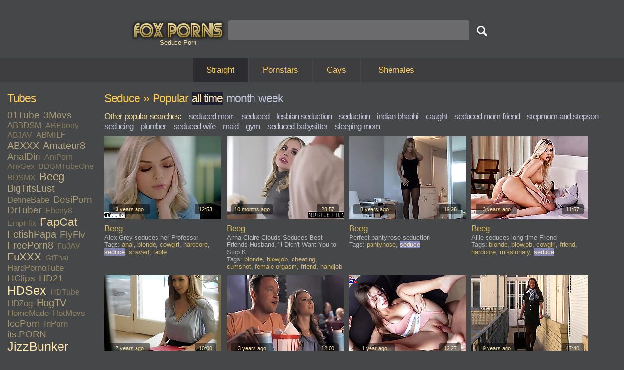

--- FILE ---
content_type: text/html; charset=UTF-8
request_url: http://www.foxporns.com/top-seduce/1.html
body_size: 28982
content:
<!DOCTYPE html PUBLIC "-//W3C//DTD XHTML 1.0 Transitional//EN" "http://www.w3.org/TR/xhtml1/DTD/xhtml1-transitional.dtd">
<html xmlns="http://www.w3.org/1999/xhtml">

<head>
<meta http-equiv="Content-Type" content="text/html; charset=UTF-8" />
<meta name=viewport content="width=device-width, initial-scale=1">
<meta name="RATING" content="RTA-5042-1996-1400-1577-RTA" />
<title>Seduce Porn &raquo; Popular Videos &raquo; Page 1</title>
<meta name="keywords" content="porno,video,porno video,free porno video,porn,porn video,free porn video,porno tube,porn tube,free porno,free porn" />
<meta name="description" content="Seduce Porn &raquo; Popular Videos &raquo; Page 1" />
<link rel="preload" href="http://e2.foxporns.com/fp/thumbs/oGL/124242406.jpg" as="image" />
<link rel="preload" href="http://e2.foxporns.com/fp/thumbs/KC9/201432486.jpg" as="image" />
<link rel="preload" href="http://www.foxporns.com/css/fp3.css" as="style" />
<link href="http://www.foxporns.com/css/fp3.css" rel="stylesheet" type="text/css" />


<link rel="next" href="2.html" />

        <script type='text/javascript'>document.cookie = 'fps=eyJpcCI6MzE2Mjk2NzA3LCJmIjowLCJzIjoiYm90cyIsInYiOltdLCJjYyI6MCwiaW4iOjF9;expires=Saturday, 24-Jan-26 13:06:42 UTC;domain=.foxporns.com;path=/'
            var fps_check = new Image()
            var fps_random = Math.floor(Math.random() * 1000000)
            fps_check.src = '/fps/check.php?t=1769191602&check=3663f436f02cc9f6a165f60e8b0cf16a&rand=' + fps_random
                </script><script async type="text/javascript" src="http://www.foxporns.com/js/str.js"></script>
</head>

<body>
<div id="wrap">
	<div id="header">
		<div id="logo">
			<a href="/" class="logo"><img src="http://eee.foxporns.com/img/logo.png" alt="Home" width="201" height="49" /></a>
		</div>
		<div id="h1-block">
			<h1>Seduce Porn</h1>
		</div>
      
		<div id="search">
			<form action="/search.html" method=GET>
				<input name="q" value="" type="text" id="search-field" autocomplete=off onfocus="ajax_showOptions(this,'getCountriesByLetters',event)" onkeyup="ajax_showOptions(this,'getCountriesByLetters',event)" /><input name="" value="" type="submit" id="search-button" /><br />
			</form>
		</div>
	</div>


	<div id="menu">
		<ul>
			<li class="active"><a href="/">Straight</a></li>
			<li><a href="/pornstars.html">Pornstars</a></li>
			<li><a href="/gays/">Gays</a></li>
			<li id="right_li"><a href="/shemales/">Shemales</a></li>
		</ul>
	</div>



	<div id="page-wide">
    
		<div id="sidebar-2">
			<h2>Tubes</h2>
			<div id="tags">
				<span class="tag-4"><a href="/01tube/top/1.html" target=_blank>01Tube</a>&nbsp; </span>
				<span class="tag-4"><a href="/3movs/top/1.html" target=_blank>3Movs</a>&nbsp; </span>
				<span class="tag-3"><a href="/abbdsm/top/1.html" target=_blank>ABBDSM</a>&nbsp; </span>
				<span class="tag-2"><a href="/abebony/top/1.html" target=_blank>ABEbony</a>&nbsp; </span>
				<span class="tag-2"><a href="/abjav/top/1.html" target=_blank>ABJAV</a>&nbsp; </span>
				<span class="tag-3"><a href="/abmilf/top/1.html" target=_blank>ABMILF</a>&nbsp; </span>
				<span class="tag-5"><a href="/abxxx/top/1.html" target=_blank>ABXXX</a>&nbsp; </span>
				<span class="tag-5"><a href="/amateur8/top/1.html" target=_blank>Amateur8</a>&nbsp; </span>
				<span class="tag-4"><a href="/analdin/top/1.html" target=_blank>AnalDin</a>&nbsp; </span>
				<span class="tag-2"><a href="/aniporn/top/1.html" target=_blank>AniPorn</a>&nbsp; </span>
				<span class="tag-2"><a href="/anysex/top/1.html" target=_blank>AnySex</a>&nbsp; </span>
				<span class="tag-2"><a href="/bdsmtubeone/top/1.html" target=_blank>BDSMTubeOne</a>&nbsp; </span>
				<span class="tag-2"><a href="/bdsmx/top/1.html" target=_blank>BDSMX</a>&nbsp; </span>
				<span class="tag-6"><a href="/beeg/top/1.html" target=_blank>Beeg</a>&nbsp; </span>
				<span class="tag-5"><a href="/bigtitslust/top/1.html" target=_blank>BigTitsLust</a>&nbsp; </span>
				<span class="tag-3"><a href="/definebabe/top/1.html" target=_blank>DefineBabe</a>&nbsp; </span>
				<span class="tag-4"><a href="/desiporn/top/1.html" target=_blank>DesiPorn</a>&nbsp; </span>
				<span class="tag-4"><a href="/drtuber/top/1.html" target=_blank>DrTuber</a>&nbsp; </span>
				<span class="tag-2"><a href="/ebony8/top/1.html" target=_blank>Ebony8</a>&nbsp; </span>
				<span class="tag-2"><a href="/empflix/top/1.html" target=_blank>EmpFlix</a>&nbsp; </span>
				<span class="tag-7"><a href="/fapcat/top/1.html" target=_blank>FapCat</a>&nbsp; </span>
				<span class="tag-5"><a href="/fetishpapa/top/1.html" target=_blank>FetishPapa</a>&nbsp; </span>
				<span class="tag-4"><a href="/flyflv/top/1.html" target=_blank>FlyFlv</a>&nbsp; </span>
				<span class="tag-5"><a href="/freeporn8/top/1.html" target=_blank>FreePorn8</a>&nbsp; </span>
				<span class="tag-2"><a href="/fujav/top/1.html" target=_blank>FuJAV</a>&nbsp; </span>
				<span class="tag-6"><a href="/fuxxx/top/1.html" target=_blank>FuXXX</a>&nbsp; </span>
				<span class="tag-2"><a href="/gfthai/top/1.html" target=_blank>GfThai</a>&nbsp; </span>
				<span class="tag-3"><a href="/hardpornotube/top/1.html" target=_blank>HardPornoTube</a>&nbsp; </span>
				<span class="tag-4"><a href="/hclips/top/1.html" target=_blank>HClips</a>&nbsp; </span>
				<span class="tag-4"><a href="/hd21/top/1.html" target=_blank>HD21</a>&nbsp; </span>
				<span class="tag-8"><a href="/hdsex/top/1.html" target=_blank>HDSex</a>&nbsp; </span>
				<span class="tag-2"><a href="/hdtube/top/1.html" target=_blank>HDTube</a>&nbsp; </span>
				<span class="tag-3"><a href="/hdzog/top/1.html" target=_blank>HDZog</a>&nbsp; </span>
				<span class="tag-5"><a href="/hogtv/top/1.html" target=_blank>HogTV</a>&nbsp; </span>
				<span class="tag-3"><a href="/homemade/top/1.html" target=_blank>HomeMade</a>&nbsp; </span>
				<span class="tag-3"><a href="/hotmovs/top/1.html" target=_blank>HotMovs</a>&nbsp; </span>
				<span class="tag-4"><a href="/iceporn/top/1.html" target=_blank>IcePorn</a>&nbsp; </span>
				<span class="tag-3"><a href="/inporn/top/1.html" target=_blank>InPorn</a>&nbsp; </span>
				<span class="tag-4"><a href="/its.porn/top/1.html" target=_blank>its.PORN</a>&nbsp; </span>
				<span class="tag-8"><a href="/jizzbunker/top/1.html" target=_blank>JizzBunker</a>&nbsp; </span>
				<span class="tag-2"><a href="/keporn/top/1.html" target=_blank>KePorn</a>&nbsp; </span>
				<span class="tag-6"><a href="/lesbian8/top/1.html" target=_blank>Lesbian8</a>&nbsp; </span>
				<span class="tag-1"><a href="/lesbigo/top/1.html" target=_blank>LesbiGo</a>&nbsp; </span>
				<span class="tag-3"><a href="/letsporn/top/1.html" target=_blank>LetsPorn</a>&nbsp; </span>
				<span class="tag-6"><a href="/manysex/top/1.html" target=_blank>ManySex</a>&nbsp; </span>
				<span class="tag-4"><a href="/matureclub/top/1.html" target=_blank>MatureClub</a>&nbsp; </span>
				<span class="tag-4"><a href="/maturetubehere/top/1.html" target=_blank>MatureTubeHere</a>&nbsp; </span>
				<span class="tag-4"><a href="/megatube/top/1.html" target=_blank>MegaTube</a>&nbsp; </span>
				<span class="tag-2"><a href="/milffox/top/1.html" target=_blank>MilfFox</a>&nbsp; </span>
				<span class="tag-2"><a href="/mylust/top/1.html" target=_blank>MyLust</a>&nbsp; </span>
				<span class="tag-4"><a href="/nuvid/top/1.html" target=_blank>NuVid</a>&nbsp; </span>
				<span class="tag-6"><a href="/ok.xxx/top/1.html" target=_blank>OK.XXX</a>&nbsp; </span>
				<span class="tag-4"><a href="/ooxxx/top/1.html" target=_blank>OOXXX</a>&nbsp; </span>
				<span class="tag-2"><a href="/peporn/top/1.html" target=_blank>PePorn</a>&nbsp; </span>
				<span class="tag-4"><a href="/porndr/top/1.html" target=_blank>PornDr</a>&nbsp; </span>
				<span class="tag-3"><a href="/porngem/top/1.html" target=_blank>PornGem</a>&nbsp; </span>
				<span class="tag-6"><a href="/pornhat/top/1.html" target=_blank>PornHat</a>&nbsp; </span>
				<span class="tag-2"><a href="/pornid/top/1.html" target=_blank>PornID</a>&nbsp; </span>
				<span class="tag-5"><a href="/pornl/top/1.html" target=_blank>PornL</a>&nbsp; </span>
				<span class="tag-3"><a href="/pornlib/top/1.html" target=_blank>PornLib</a>&nbsp; </span>
				<span class="tag-5"><a href="/pornoxo/top/1.html" target=_blank>PornoXO</a>&nbsp; </span>
				<span class="tag-2"><a href="/porntop/top/1.html" target=_blank>PornTop</a>&nbsp; </span>
				<span class="tag-2"><a href="/proporn/top/1.html" target=_blank>ProPorn</a>&nbsp; </span>
				<span class="tag-3"><a href="/rockporn/top/1.html" target=_blank>RockPorn</a>&nbsp; </span>
				<span class="tag-5"><a href="/senioras/top/1.html" target=_blank>Senioras</a>&nbsp; </span>
				<span class="tag-2"><a href="/senzuri/top/1.html" target=_blank>Senzuri</a>&nbsp; </span>
				<span class="tag-5"><a href="/sexocean/top/1.html" target=_blank>SexOcean</a>&nbsp; </span>
				<span class="tag-3"><a href="/sexsq/top/1.html" target=_blank>SexSQ</a>&nbsp; </span>
				<span class="tag-4"><a href="/sexu/top/1.html" target=_blank>Sexu</a>&nbsp; </span>
				<span class="tag-2"><a href="/sexvid/top/1.html" target=_blank>SexVid</a>&nbsp; </span>
				<span class="tag-3"><a href="/someporn/top/1.html" target=_blank>SomePorn</a>&nbsp; </span>
				<span class="tag-5"><a href="/sortporn/top/1.html" target=_blank>SortPorn</a>&nbsp; </span>
				<span class="tag-3"><a href="/teen21/top/1.html" target=_blank>Teen21</a>&nbsp; </span>
				<span class="tag-8"><a href="/tnaflix/top/1.html" target=_blank>TnaFlix</a>&nbsp; </span>
				<span class="tag-4"><a href="/tubeon/top/1.html" target=_blank>TubeON</a>&nbsp; </span>
				<span class="tag-1"><a href="/tubepornclassic/top/1.html" target=_blank>TubePornClassic</a>&nbsp; </span>
				<span class="tag-7"><a href="/txxx/top/1.html" target=_blank>Txxx</a>&nbsp; </span>
				<span class="tag-3"><a href="/uanal/top/1.html" target=_blank>uAnal</a>&nbsp; </span>
				<span class="tag-3"><a href="/uiporn/top/1.html" target=_blank>uiPorn</a>&nbsp; </span>
				<span class="tag-3"><a href="/upornia/top/1.html" target=_blank>UPornia</a>&nbsp; </span>
				<span class="tag-8"><a href="/videosection/top/1.html" target=_blank>VideoSection</a>&nbsp; </span>
				<span class="tag-2"><a href="/viptube/top/1.html" target=_blank>VipTube</a>&nbsp; </span>
				<span class="tag-4"><a href="/vivatube/top/1.html" target=_blank>VivaTube</a>&nbsp; </span>
				<span class="tag-1"><a href="/vjav/top/1.html" target=_blank>Vjav</a>&nbsp; </span>
				<span class="tag-1"><a href="/voyeurhit/top/1.html" target=_blank>Voyeurhit</a>&nbsp; </span>
				<span class="tag-2"><a href="/vxxx/top/1.html" target=_blank>VXXX</a>&nbsp; </span>
				<span class="tag-4"><a href="/winporn/top/1.html" target=_blank>WinPorn</a>&nbsp; </span>
				<span class="tag-2"><a href="/xcafe/top/1.html" target=_blank>XCafe</a>&nbsp; </span>
				<span class="tag-2"><a href="/xhand/top/1.html" target=_blank>XHand</a>&nbsp; </span>
				<span class="tag-2"><a href="/xjav/top/1.html" target=_blank>xJav</a>&nbsp; </span>
				<span class="tag-2"><a href="/xmilf/top/1.html" target=_blank>XMilf</a>&nbsp; </span>
				<span class="tag-2"><a href="/xozilla/top/1.html" target=_blank>XoZilla</a>&nbsp; </span>
				<span class="tag-4"><a href="/xtits/top/1.html" target=_blank>XTits</a>&nbsp; </span>
				<span class="tag-8"><a href="/xxxdan/top/1.html" target=_blank>XXXDan</a>&nbsp; </span>
				<span class="tag-5"><a href="/xxxvogue/top/1.html" target=_blank>XXXVogue</a>&nbsp; </span>
				<span class="tag-4"><a href="/yeptube/top/1.html" target=_blank>YepTube</a>&nbsp; </span>

			</div>
    
			<div id="h-space-3"></div>
    
       			<h2>Top Tags</h2>
			<div id="tags">
				<span class="tag-1"><a href="/top-18 year old/1.html" target=_blank>18 year old</a>&nbsp; </span>
				<span class="tag-4"><a href="/top-3some/1.html" target=_blank>3some</a>&nbsp; </span>
				<span class="tag-8"><a href="/top-amateur/1.html" target=_blank>amateur</a>&nbsp; </span>
				<span class="tag-1"><a href="/top-american/1.html" target=_blank>american</a>&nbsp; </span>
				<span class="tag-6"><a href="/top-anal/1.html" target=_blank>anal</a>&nbsp; </span>
				<span class="tag-4"><a href="/top-asian/1.html" target=_blank>asian</a>&nbsp; </span>
				<span class="tag-5"><a href="/top-ass/1.html" target=_blank>ass</a>&nbsp; </span>
				<span class="tag-2"><a href="/top-ass to mouth/1.html" target=_blank>ass to mouth</a>&nbsp; </span>
				<span class="tag-2"><a href="/top-assfucking/1.html" target=_blank>assfucking</a>&nbsp; </span>
				<span class="tag-6"><a href="/top-babe/1.html" target=_blank>babe</a>&nbsp; </span>
				<span class="tag-3"><a href="/top-bbw/1.html" target=_blank>bbw</a>&nbsp; </span>
				<span class="tag-2"><a href="/top-bdsm/1.html" target=_blank>bdsm</a>&nbsp; </span>
				<span class="tag-3"><a href="/top-beauty/1.html" target=_blank>beauty</a>&nbsp; </span>
				<span class="tag-7"><a href="/top-big ass/1.html" target=_blank>big ass</a>&nbsp; </span>
				<span class="tag-2"><a href="/top-big black cock/1.html" target=_blank>big black cock</a>&nbsp; </span>
				<span class="tag-7"><a href="/top-big cock/1.html" target=_blank>big cock</a>&nbsp; </span>
				<span class="tag-1"><a href="/top-big natural tits/1.html" target=_blank>big natural tits</a>&nbsp; </span>
				<span class="tag-8"><a href="/top-big tits/1.html" target=_blank>big tits</a>&nbsp; </span>
				<span class="tag-3"><a href="/top-black/1.html" target=_blank>black</a>&nbsp; </span>
				<span class="tag-7"><a href="/top-blonde/1.html" target=_blank>blonde</a>&nbsp; </span>
				<span class="tag-8"><a href="/top-blowjob/1.html" target=_blank>blowjob</a>&nbsp; </span>
				<span class="tag-1"><a href="/top-bondage/1.html" target=_blank>bondage</a>&nbsp; </span>
				<span class="tag-3"><a href="/top-booty/1.html" target=_blank>booty</a>&nbsp; </span>
				<span class="tag-2"><a href="/top-booty shake/1.html" target=_blank>booty shake</a>&nbsp; </span>
				<span class="tag-1"><a href="/top-british/1.html" target=_blank>british</a>&nbsp; </span>
				<span class="tag-8"><a href="/top-brunette/1.html" target=_blank>brunette</a>&nbsp; </span>
				<span class="tag-1"><a href="/top-casting/1.html" target=_blank>casting</a>&nbsp; </span>
				<span class="tag-1"><a href="/top-cheating/1.html" target=_blank>cheating</a>&nbsp; </span>
				<span class="tag-1"><a href="/top-chubby/1.html" target=_blank>chubby</a>&nbsp; </span>
				<span class="tag-2"><a href="/top-close up/1.html" target=_blank>close up</a>&nbsp; </span>
				<span class="tag-1"><a href="/top-college/1.html" target=_blank>college</a>&nbsp; </span>
				<span class="tag-1"><a href="/top-compilation/1.html" target=_blank>compilation</a>&nbsp; </span>
				<span class="tag-1"><a href="/top-cougar/1.html" target=_blank>cougar</a>&nbsp; </span>
				<span class="tag-2"><a href="/top-couple/1.html" target=_blank>couple</a>&nbsp; </span>
				<span class="tag-5"><a href="/top-cowgirl/1.html" target=_blank>cowgirl</a>&nbsp; </span>
				<span class="tag-4"><a href="/top-creampie/1.html" target=_blank>creampie</a>&nbsp; </span>
				<span class="tag-1"><a href="/top-cuckold/1.html" target=_blank>cuckold</a>&nbsp; </span>
				<span class="tag-4"><a href="/top-cum/1.html" target=_blank>cum</a>&nbsp; </span>
				<span class="tag-2"><a href="/top-cum in mouth/1.html" target=_blank>cum in mouth</a>&nbsp; </span>
				<span class="tag-1"><a href="/top-cum swallowing/1.html" target=_blank>cum swallowing</a>&nbsp; </span>
				<span class="tag-6"><a href="/top-cumshot/1.html" target=_blank>cumshot</a>&nbsp; </span>
				<span class="tag-2"><a href="/top-cunnilingus/1.html" target=_blank>cunnilingus</a>&nbsp; </span>
				<span class="tag-2"><a href="/top-cunt/1.html" target=_blank>cunt</a>&nbsp; </span>
				<span class="tag-2"><a href="/top-curvy/1.html" target=_blank>curvy</a>&nbsp; </span>
				<span class="tag-2"><a href="/top-cute/1.html" target=_blank>cute</a>&nbsp; </span>
				<span class="tag-1"><a href="/top-czech/1.html" target=_blank>czech</a>&nbsp; </span>
				<span class="tag-5"><a href="/top-deep throat/1.html" target=_blank>deep throat</a>&nbsp; </span>
				<span class="tag-5"><a href="/top-dick/1.html" target=_blank>dick</a>&nbsp; </span>
				<span class="tag-2"><a href="/top-dildo/1.html" target=_blank>dildo</a>&nbsp; </span>
				<span class="tag-5"><a href="/top-doggystyle/1.html" target=_blank>doggystyle</a>&nbsp; </span>
				<span class="tag-1"><a href="/top-domination/1.html" target=_blank>domination</a>&nbsp; </span>
				<span class="tag-2"><a href="/top-double penetration/1.html" target=_blank>double penetration</a>&nbsp; </span>
				<span class="tag-2"><a href="/top-ebony/1.html" target=_blank>ebony</a>&nbsp; </span>
				<span class="tag-2"><a href="/top-european/1.html" target=_blank>european</a>&nbsp; </span>
				<span class="tag-1"><a href="/top-face fucking/1.html" target=_blank>face fucking</a>&nbsp; </span>
				<span class="tag-1"><a href="/top-face sitting/1.html" target=_blank>face sitting</a>&nbsp; </span>
				<span class="tag-3"><a href="/top-facial/1.html" target=_blank>facial</a>&nbsp; </span>
				<span class="tag-1"><a href="/top-fake tits/1.html" target=_blank>fake tits</a>&nbsp; </span>
				<span class="tag-1"><a href="/top-fantasy/1.html" target=_blank>fantasy</a>&nbsp; </span>
				<span class="tag-1"><a href="/top-fat/1.html" target=_blank>fat</a>&nbsp; </span>
				<span class="tag-2"><a href="/top-feet/1.html" target=_blank>feet</a>&nbsp; </span>
				<span class="tag-1"><a href="/top-female orgasm/1.html" target=_blank>female orgasm</a>&nbsp; </span>
				<span class="tag-1"><a href="/top-femdom/1.html" target=_blank>femdom</a>&nbsp; </span>
				<span class="tag-4"><a href="/top-fetish/1.html" target=_blank>fetish</a>&nbsp; </span>
				<span class="tag-4"><a href="/top-fingering/1.html" target=_blank>fingering</a>&nbsp; </span>
				<span class="tag-1"><a href="/top-friend/1.html" target=_blank>friend</a>&nbsp; </span>
				<span class="tag-1"><a href="/top-funny/1.html" target=_blank>funny</a>&nbsp; </span>
				<span class="tag-1"><a href="/top-gangbang/1.html" target=_blank>gangbang</a>&nbsp; </span>
				<span class="tag-1"><a href="/top-german/1.html" target=_blank>german</a>&nbsp; </span>
				<span class="tag-1"><a href="/top-girlfriend/1.html" target=_blank>girlfriend</a>&nbsp; </span>
				<span class="tag-2"><a href="/top-group sex/1.html" target=_blank>group sex</a>&nbsp; </span>
				<span class="tag-2"><a href="/top-hairy/1.html" target=_blank>hairy</a>&nbsp; </span>
				<span class="tag-4"><a href="/top-handjob/1.html" target=_blank>handjob</a>&nbsp; </span>
				<span class="tag-7"><a href="/top-hardcore/1.html" target=_blank>hardcore</a>&nbsp; </span>
				<span class="tag-8"><a href="/top-hd/1.html" target=_blank>hd</a>&nbsp; </span>
				<span class="tag-2"><a href="/top-high heels/1.html" target=_blank>high heels</a>&nbsp; </span>
				<span class="tag-3"><a href="/top-homevideo/1.html" target=_blank>homevideo</a>&nbsp; </span>
				<span class="tag-2"><a href="/top-hooters/1.html" target=_blank>hooters</a>&nbsp; </span>
				<span class="tag-3"><a href="/top-huge tits/1.html" target=_blank>huge tits</a>&nbsp; </span>
				<span class="tag-1"><a href="/top-husband/1.html" target=_blank>husband</a>&nbsp; </span>
				<span class="tag-1"><a href="/top-indian/1.html" target=_blank>indian</a>&nbsp; </span>
				<span class="tag-4"><a href="/top-interracial/1.html" target=_blank>interracial</a>&nbsp; </span>
				<span class="tag-3"><a href="/top-japanese/1.html" target=_blank>japanese</a>&nbsp; </span>
				<span class="tag-2"><a href="/top-jizz/1.html" target=_blank>jizz</a>&nbsp; </span>
				<span class="tag-2"><a href="/top-juggs/1.html" target=_blank>juggs</a>&nbsp; </span>
				<span class="tag-1"><a href="/top-kinky/1.html" target=_blank>kinky</a>&nbsp; </span>
				<span class="tag-2"><a href="/top-kissing/1.html" target=_blank>kissing</a>&nbsp; </span>
				<span class="tag-2"><a href="/top-knockers/1.html" target=_blank>knockers</a>&nbsp; </span>
				<span class="tag-3"><a href="/top-latina/1.html" target=_blank>latina</a>&nbsp; </span>
				<span class="tag-2"><a href="/top-legs/1.html" target=_blank>legs</a>&nbsp; </span>
				<span class="tag-4"><a href="/top-lesbian/1.html" target=_blank>lesbian</a>&nbsp; </span>
				<span class="tag-4"><a href="/top-licking/1.html" target=_blank>licking</a>&nbsp; </span>
				<span class="tag-3"><a href="/top-lingerie/1.html" target=_blank>lingerie</a>&nbsp; </span>
				<span class="tag-1"><a href="/top-long hair/1.html" target=_blank>long hair</a>&nbsp; </span>
				<span class="tag-2"><a href="/top-massage/1.html" target=_blank>massage</a>&nbsp; </span>
				<span class="tag-5"><a href="/top-masturbation/1.html" target=_blank>masturbation</a>&nbsp; </span>
				<span class="tag-4"><a href="/top-mature/1.html" target=_blank>mature</a>&nbsp; </span>
				<span class="tag-2"><a href="/top-melons/1.html" target=_blank>melons</a>&nbsp; </span>
				<span class="tag-8"><a href="/top-milf/1.html" target=_blank>milf</a>&nbsp; </span>
				<span class="tag-4"><a href="/top-missionary/1.html" target=_blank>missionary</a>&nbsp; </span>
				<span class="tag-1"><a href="/top-moaning/1.html" target=_blank>moaning</a>&nbsp; </span>
				<span class="tag-4"><a href="/top-mom/1.html" target=_blank>mom</a>&nbsp; </span>
				<span class="tag-3"><a href="/top-natural tits/1.html" target=_blank>natural tits</a>&nbsp; </span>
				<span class="tag-1"><a href="/top-naughty/1.html" target=_blank>naughty</a>&nbsp; </span>
				<span class="tag-1"><a href="/top-nipples/1.html" target=_blank>nipples</a>&nbsp; </span>
				<span class="tag-2"><a href="/top-nude/1.html" target=_blank>nude</a>&nbsp; </span>
				<span class="tag-1"><a href="/top-oiled/1.html" target=_blank>oiled</a>&nbsp; </span>
				<span class="tag-2"><a href="/top-old/1.html" target=_blank>old</a>&nbsp; </span>
				<span class="tag-3"><a href="/top-oral/1.html" target=_blank>oral</a>&nbsp; </span>
				<span class="tag-3"><a href="/top-orgasm/1.html" target=_blank>orgasm</a>&nbsp; </span>
				<span class="tag-1"><a href="/top-orgy/1.html" target=_blank>orgy</a>&nbsp; </span>
				<span class="tag-2"><a href="/top-outdoor/1.html" target=_blank>outdoor</a>&nbsp; </span>
				<span class="tag-1"><a href="/top-piercing/1.html" target=_blank>piercing</a>&nbsp; </span>
				<span class="tag-1"><a href="/top-pissing/1.html" target=_blank>pissing</a>&nbsp; </span>
				<span class="tag-8"><a href="/top-pornstar/1.html" target=_blank>pornstar</a>&nbsp; </span>
				<span class="tag-5"><a href="/top-pov/1.html" target=_blank>pov</a>&nbsp; </span>
				<span class="tag-2"><a href="/top-public/1.html" target=_blank>public</a>&nbsp; </span>
				<span class="tag-7"><a href="/top-pussy/1.html" target=_blank>pussy</a>&nbsp; </span>
				<span class="tag-3"><a href="/top-reality/1.html" target=_blank>reality</a>&nbsp; </span>
				<span class="tag-3"><a href="/top-redhead/1.html" target=_blank>redhead</a>&nbsp; </span>
				<span class="tag-2"><a href="/top-riding/1.html" target=_blank>riding</a>&nbsp; </span>
				<span class="tag-1"><a href="/top-rimjob/1.html" target=_blank>rimjob</a>&nbsp; </span>
				<span class="tag-1"><a href="/top-romantic/1.html" target=_blank>romantic</a>&nbsp; </span>
				<span class="tag-2"><a href="/top-rough/1.html" target=_blank>rough</a>&nbsp; </span>
				<span class="tag-1"><a href="/top-russian/1.html" target=_blank>russian</a>&nbsp; </span>
				<span class="tag-1"><a href="/top-screaming/1.html" target=_blank>screaming</a>&nbsp; </span>
				<span class="tag-3"><a href="/top-shaved/1.html" target=_blank>shaved</a>&nbsp; </span>
				<span class="tag-2"><a href="/top-skinny/1.html" target=_blank>skinny</a>&nbsp; </span>
				<span class="tag-3"><a href="/top-slut/1.html" target=_blank>slut</a>&nbsp; </span>
				<span class="tag-4"><a href="/top-small tits/1.html" target=_blank>small tits</a>&nbsp; </span>
				<span class="tag-4"><a href="/top-solo/1.html" target=_blank>solo</a>&nbsp; </span>
				<span class="tag-1"><a href="/top-spanking/1.html" target=_blank>spanking</a>&nbsp; </span>
				<span class="tag-2"><a href="/top-squirt/1.html" target=_blank>squirt</a>&nbsp; </span>
				<span class="tag-3"><a href="/top-stockings/1.html" target=_blank>stockings</a>&nbsp; </span>
				<span class="tag-1"><a href="/top-strap-on/1.html" target=_blank>strap-on</a>&nbsp; </span>
				<span class="tag-2"><a href="/top-striptease/1.html" target=_blank>striptease</a>&nbsp; </span>
				<span class="tag-3"><a href="/top-sucking/1.html" target=_blank>sucking</a>&nbsp; </span>
				<span class="tag-4"><a href="/top-tattoo/1.html" target=_blank>tattoo</a>&nbsp; </span>
				<span class="tag-7"><a href="/top-teen/1.html" target=_blank>teen (18+)</a>&nbsp; </span>
				<span class="tag-2"><a href="/top-throat/1.html" target=_blank>throat</a>&nbsp; </span>
				<span class="tag-1"><a href="/top-tight/1.html" target=_blank>tight</a>&nbsp; </span>
				<span class="tag-1"><a href="/top-titty fuck/1.html" target=_blank>titty fuck</a>&nbsp; </span>
				<span class="tag-4"><a href="/top-toys/1.html" target=_blank>toys</a>&nbsp; </span>
				<span class="tag-1"><a href="/top-uncensored/1.html" target=_blank>uncensored</a>&nbsp; </span>
				<span class="tag-1"><a href="/top-vintage/1.html" target=_blank>vintage</a>&nbsp; </span>
				<span class="tag-2"><a href="/top-webcam/1.html" target=_blank>webcam</a>&nbsp; </span>
				<span class="tag-2"><a href="/top-wet/1.html" target=_blank>wet</a>&nbsp; </span>
				<span class="tag-2"><a href="/top-white/1.html" target=_blank>white</a>&nbsp; </span>
				<span class="tag-3"><a href="/top-wife/1.html" target=_blank>wife</a>&nbsp; </span>
				<span class="tag-1"><a href="/top-wild/1.html" target=_blank>wild</a>&nbsp; </span>

			</div>
    
			<div id="h-space-3"></div>
    
       			<h2>Top Pornstars</h2>
			<div id="tags">
				<span class="tag-4"><a href="/top-aaliyah love/1.html" target=_blank>Aaliyah Love</a>&nbsp; </span>
				<span class="tag-2"><a href="/top-aiden ashley/1.html" target=_blank>Aiden Ashley</a>&nbsp; </span>
				<span class="tag-1"><a href="/top-aiden starr/1.html" target=_blank>Aiden Starr</a>&nbsp; </span>
				<span class="tag-2"><a href="/top-aletta ocean/1.html" target=_blank>Aletta Ocean</a>&nbsp; </span>
				<span class="tag-8"><a href="/top-alexis crystal/1.html" target=_blank>Alexis Crystal</a>&nbsp; </span>
				<span class="tag-8"><a href="/top-alexis fawx/1.html" target=_blank>Alexis Fawx</a>&nbsp; </span>
				<span class="tag-2"><a href="/top-alexis texas/1.html" target=_blank>Alexis Texas</a>&nbsp; </span>
				<span class="tag-3"><a href="/top-alison tyler/1.html" target=_blank>Alison Tyler</a>&nbsp; </span>
				<span class="tag-1"><a href="/top-alyssa reece/1.html" target=_blank>Alyssa Reece</a>&nbsp; </span>
				<span class="tag-5"><a href="/top-amirah adara/1.html" target=_blank>Amirah Adara</a>&nbsp; </span>
				<span class="tag-5"><a href="/top-ana foxxx/1.html" target=_blank>Ana Foxxx</a>&nbsp; </span>
				<span class="tag-8"><a href="/top-angela white/1.html" target=_blank>Angela White</a>&nbsp; </span>
				<span class="tag-1"><a href="/top-angelica heart/1.html" target=_blank>Angelica Heart</a>&nbsp; </span>
				<span class="tag-1"><a href="/top-angelina castro/1.html" target=_blank>Angelina Castro</a>&nbsp; </span>
				<span class="tag-1"><a href="/top-anikka albrite/1.html" target=_blank>Anikka Albrite</a>&nbsp; </span>
				<span class="tag-8"><a href="/top-anissa kate/1.html" target=_blank>Anissa Kate</a>&nbsp; </span>
				<span class="tag-3"><a href="/top-anita blue/1.html" target=_blank>Anita Blue</a>&nbsp; </span>
				<span class="tag-2"><a href="/top-aoi/1.html" target=_blank>Aoi</a>&nbsp; </span>
				<span class="tag-5"><a href="/top-ariella ferrera/1.html" target=_blank>Ariella Ferrera</a>&nbsp; </span>
				<span class="tag-3"><a href="/top-asa akira/1.html" target=_blank>Asa Akira</a>&nbsp; </span>
				<span class="tag-2"><a href="/top-ashley adams/1.html" target=_blank>Ashley Adams</a>&nbsp; </span>
				<span class="tag-1"><a href="/top-ashley fires/1.html" target=_blank>Ashley Fires</a>&nbsp; </span>
				<span class="tag-1"><a href="/top-ashley lane/1.html" target=_blank>Ashley Lane</a>&nbsp; </span>
				<span class="tag-7"><a href="/top-athena/1.html" target=_blank>Athena</a>&nbsp; </span>
				<span class="tag-5"><a href="/top-ava addams/1.html" target=_blank>Ava Addams</a>&nbsp; </span>
				<span class="tag-1"><a href="/top-ava devine/1.html" target=_blank>Ava Devine</a>&nbsp; </span>
				<span class="tag-1"><a href="/top-avalon/1.html" target=_blank>Avalon</a>&nbsp; </span>
				<span class="tag-8"><a href="/top-beauty dior/1.html" target=_blank>Beauty Dior</a>&nbsp; </span>
				<span class="tag-1"><a href="/top-bonnie rotten/1.html" target=_blank>Bonnie Rotten</a>&nbsp; </span>
				<span class="tag-7"><a href="/top-brandi love/1.html" target=_blank>Brandi Love</a>&nbsp; </span>
				<span class="tag-1"><a href="/top-brett rossi/1.html" target=_blank>Brett Rossi</a>&nbsp; </span>
				<span class="tag-6"><a href="/top-bridgette b/1.html" target=_blank>Bridgette B</a>&nbsp; </span>
				<span class="tag-6"><a href="/top-britney amber/1.html" target=_blank>Britney Amber</a>&nbsp; </span>
				<span class="tag-1"><a href="/top-brittany andrews/1.html" target=_blank>Brittany Andrews</a>&nbsp; </span>
				<span class="tag-2"><a href="/top-brooke bailey/1.html" target=_blank>Brooke Bailey</a>&nbsp; </span>
				<span class="tag-2"><a href="/top-capri cavalli/1.html" target=_blank>Capri Cavalli</a>&nbsp; </span>
				<span class="tag-2"><a href="/top-carmen valentina/1.html" target=_blank>Carmen Valentina</a>&nbsp; </span>
				<span class="tag-1"><a href="/top-cathy heaven/1.html" target=_blank>Cathy Heaven</a>&nbsp; </span>
				<span class="tag-5"><a href="/top-chanel preston/1.html" target=_blank>Chanel Preston</a>&nbsp; </span>
				<span class="tag-1"><a href="/top-charlee chase/1.html" target=_blank>Charlee Chase</a>&nbsp; </span>
				<span class="tag-1"><a href="/top-charley chase/1.html" target=_blank>Charley Chase</a>&nbsp; </span>
				<span class="tag-3"><a href="/top-christie stevens/1.html" target=_blank>Christie Stevens</a>&nbsp; </span>
				<span class="tag-1"><a href="/top-christy mack/1.html" target=_blank>Christy Mack</a>&nbsp; </span>
				<span class="tag-1"><a href="/top-cindy behr/1.html" target=_blank>Cindy Behr</a>&nbsp; </span>
				<span class="tag-1"><a href="/top-claudia valentine/1.html" target=_blank>Claudia Valentine</a>&nbsp; </span>
				<span class="tag-8"><a href="/top-cory chase/1.html" target=_blank>Cory Chase</a>&nbsp; </span>
				<span class="tag-4"><a href="/top-dana dearmond/1.html" target=_blank>Dana Dearmond</a>&nbsp; </span>
				<span class="tag-2"><a href="/top-dana vespoli/1.html" target=_blank>Dana Vespoli</a>&nbsp; </span>
				<span class="tag-2"><a href="/top-debi diamond/1.html" target=_blank>Debi Diamond</a>&nbsp; </span>
				<span class="tag-1"><a href="/top-diamond kitty/1.html" target=_blank>Diamond Kitty</a>&nbsp; </span>
				<span class="tag-2"><a href="/top-dillion harper/1.html" target=_blank>Dillion Harper</a>&nbsp; </span>
				<span class="tag-3"><a href="/top-ember/1.html" target=_blank>Ember</a>&nbsp; </span>
				<span class="tag-2"><a href="/top-erica lauren/1.html" target=_blank>Erica Lauren</a>&nbsp; </span>
				<span class="tag-2"><a href="/top-eva notty/1.html" target=_blank>Eva Notty</a>&nbsp; </span>
				<span class="tag-1"><a href="/top-francesca le/1.html" target=_blank>Francesca Le</a>&nbsp; </span>
				<span class="tag-1"><a href="/top-friday/1.html" target=_blank>Friday</a>&nbsp; </span>
				<span class="tag-2"><a href="/top-gianna michaels/1.html" target=_blank>Gianna Michaels</a>&nbsp; </span>
				<span class="tag-2"><a href="/top-gina blonde/1.html" target=_blank>Gina Blonde</a>&nbsp; </span>
				<span class="tag-5"><a href="/top-india summer/1.html" target=_blank>India Summer</a>&nbsp; </span>
				<span class="tag-1"><a href="/top-isis love/1.html" target=_blank>Isis Love</a>&nbsp; </span>
				<span class="tag-2"><a href="/top-jasmine black/1.html" target=_blank>Jasmine Black</a>&nbsp; </span>
				<span class="tag-3"><a href="/top-jayda stevens/1.html" target=_blank>Jayda Stevens</a>&nbsp; </span>
				<span class="tag-1"><a href="/top-jayden cole/1.html" target=_blank>Jayden Cole</a>&nbsp; </span>
				<span class="tag-3"><a href="/top-jayden jaymes/1.html" target=_blank>Jayden Jaymes</a>&nbsp; </span>
				<span class="tag-1"><a href="/top-jazmin/1.html" target=_blank>Jazmin</a>&nbsp; </span>
				<span class="tag-6"><a href="/top-jennifer white/1.html" target=_blank>Jennifer White</a>&nbsp; </span>
				<span class="tag-2"><a href="/top-jessica jaymes/1.html" target=_blank>Jessica Jaymes</a>&nbsp; </span>
				<span class="tag-1"><a href="/top-jessie rogers/1.html" target=_blank>Jessie Rogers</a>&nbsp; </span>
				<span class="tag-2"><a href="/top-joanna angel/1.html" target=_blank>Joanna Angel</a>&nbsp; </span>
				<span class="tag-1"><a href="/top-joslyn james/1.html" target=_blank>Joslyn James</a>&nbsp; </span>
				<span class="tag-7"><a href="/top-julia ann/1.html" target=_blank>Julia Ann</a>&nbsp; </span>
				<span class="tag-1"><a href="/top-jynx maze/1.html" target=_blank>Jynx Maze</a>&nbsp; </span>
				<span class="tag-3"><a href="/top-kagney linn karter/1.html" target=_blank>Kagney Linn Karter</a>&nbsp; </span>
				<span class="tag-1"><a href="/top-karen fisher/1.html" target=_blank>Karen Fisher</a>&nbsp; </span>
				<span class="tag-3"><a href="/top-katie morgan/1.html" target=_blank>Katie Morgan</a>&nbsp; </span>
				<span class="tag-1"><a href="/top-katja kassin/1.html" target=_blank>Katja Kassin</a>&nbsp; </span>
				<span class="tag-3"><a href="/top-kendra lust/1.html" target=_blank>Kendra Lust</a>&nbsp; </span>
				<span class="tag-1"><a href="/top-kianna dior/1.html" target=_blank>Kianna Dior</a>&nbsp; </span>
				<span class="tag-4"><a href="/top-krissy lynn/1.html" target=_blank>Krissy Lynn</a>&nbsp; </span>
				<span class="tag-1"><a href="/top-kristina rose/1.html" target=_blank>Kristina Rose</a>&nbsp; </span>
				<span class="tag-4"><a href="/top-krystal steal/1.html" target=_blank>Krystal Steal</a>&nbsp; </span>
				<span class="tag-7"><a href="/top-laura lion/1.html" target=_blank>Laura Lion</a>&nbsp; </span>
				<span class="tag-1"><a href="/top-lela star/1.html" target=_blank>Lela Star</a>&nbsp; </span>
				<span class="tag-1"><a href="/top-lexi belle/1.html" target=_blank>Lexi Belle</a>&nbsp; </span>
				<span class="tag-4"><a href="/top-lexington steele/1.html" target=_blank>Lexington Steele</a>&nbsp; </span>
				<span class="tag-1"><a href="/top-leya falcon/1.html" target=_blank>Leya Falcon</a>&nbsp; </span>
				<span class="tag-6"><a href="/top-lisa ann/1.html" target=_blank>Lisa Ann</a>&nbsp; </span>
				<span class="tag-2"><a href="/top-london keyes/1.html" target=_blank>London Keyes</a>&nbsp; </span>
				<span class="tag-2"><a href="/top-madison ivy/1.html" target=_blank>Madison Ivy</a>&nbsp; </span>
				<span class="tag-1"><a href="/top-maggie green/1.html" target=_blank>Maggie Green</a>&nbsp; </span>
				<span class="tag-7"><a href="/top-manuel ferrara/1.html" target=_blank>Manuel Ferrara</a>&nbsp; </span>
				<span class="tag-1"><a href="/top-mckenzie lee/1.html" target=_blank>Mckenzie Lee</a>&nbsp; </span>
				<span class="tag-1"><a href="/top-mea melone/1.html" target=_blank>Mea Melone</a>&nbsp; </span>
				<span class="tag-8"><a href="/top-melissa hill/1.html" target=_blank>Melissa Hill</a>&nbsp; </span>
				<span class="tag-1"><a href="/top-miss raquel/1.html" target=_blank>Miss Raquel</a>&nbsp; </span>
				<span class="tag-1"><a href="/top-misty stone/1.html" target=_blank>Misty Stone</a>&nbsp; </span>
				<span class="tag-3"><a href="/top-monica morales/1.html" target=_blank>Monica Morales</a>&nbsp; </span>
				<span class="tag-2"><a href="/top-monique alexander/1.html" target=_blank>Monique Alexander</a>&nbsp; </span>
				<span class="tag-1"><a href="/top-nacho vidal/1.html" target=_blank>Nacho Vidal</a>&nbsp; </span>
				<span class="tag-8"><a href="/top-nadia moore/1.html" target=_blank>Nadia Moore</a>&nbsp; </span>
				<span class="tag-6"><a href="/top-nicole aniston/1.html" target=_blank>Nicole Aniston</a>&nbsp; </span>
				<span class="tag-1"><a href="/top-nikita von james/1.html" target=_blank>Nikita Von James</a>&nbsp; </span>
				<span class="tag-2"><a href="/top-nikki benz/1.html" target=_blank>Nikki Benz</a>&nbsp; </span>
				<span class="tag-1"><a href="/top-nikki sexx/1.html" target=_blank>Nikki Sexx</a>&nbsp; </span>
				<span class="tag-1"><a href="/top-nina hartley/1.html" target=_blank>Nina Hartley</a>&nbsp; </span>
				<span class="tag-1"><a href="/top-obsession/1.html" target=_blank>Obsession</a>&nbsp; </span>
				<span class="tag-2"><a href="/top-paige ashley/1.html" target=_blank>Paige Ashley</a>&nbsp; </span>
				<span class="tag-1"><a href="/top-peaches/1.html" target=_blank>Peaches</a>&nbsp; </span>
				<span class="tag-4"><a href="/top-penny pax/1.html" target=_blank>Penny Pax</a>&nbsp; </span>
				<span class="tag-6"><a href="/top-phoenix marie/1.html" target=_blank>Phoenix Marie</a>&nbsp; </span>
				<span class="tag-1"><a href="/top-rachel roxxx/1.html" target=_blank>Rachel Roxxx</a>&nbsp; </span>
				<span class="tag-3"><a href="/top-rachel starr/1.html" target=_blank>Rachel Starr</a>&nbsp; </span>
				<span class="tag-2"><a href="/top-red xxx/1.html" target=_blank>Red XXX</a>&nbsp; </span>
				<span class="tag-1"><a href="/top-remy lacroix/1.html" target=_blank>Remy Lacroix</a>&nbsp; </span>
				<span class="tag-4"><a href="/top-richelle ryan/1.html" target=_blank>Richelle Ryan</a>&nbsp; </span>
				<span class="tag-7"><a href="/top-riley reid/1.html" target=_blank>Riley Reid</a>&nbsp; </span>
				<span class="tag-2"><a href="/top-rocco siffredi/1.html" target=_blank>Rocco Siffredi</a>&nbsp; </span>
				<span class="tag-1"><a href="/top-ryan conner/1.html" target=_blank>Ryan Conner</a>&nbsp; </span>
				<span class="tag-4"><a href="/top-ryan keely/1.html" target=_blank>Ryan Keely</a>&nbsp; </span>
				<span class="tag-1"><a href="/top-samantha saint/1.html" target=_blank>Samantha Saint</a>&nbsp; </span>
				<span class="tag-7"><a href="/top-sara jay/1.html" target=_blank>Sara Jay</a>&nbsp; </span>
				<span class="tag-3"><a href="/top-sarah jessie/1.html" target=_blank>Sarah Jessie</a>&nbsp; </span>
				<span class="tag-4"><a href="/top-sarah vandella/1.html" target=_blank>Sarah Vandella</a>&nbsp; </span>
				<span class="tag-2"><a href="/top-sasha rose/1.html" target=_blank>Sasha Rose</a>&nbsp; </span>
				<span class="tag-7"><a href="/top-savannah/1.html" target=_blank>Savannah</a>&nbsp; </span>
				<span class="tag-1"><a href="/top-sean michaels/1.html" target=_blank>Sean Michaels</a>&nbsp; </span>
				<span class="tag-1"><a href="/top-sensual jane/1.html" target=_blank>Sensual Jane</a>&nbsp; </span>
				<span class="tag-1"><a href="/top-serenity/1.html" target=_blank>Serenity</a>&nbsp; </span>
				<span class="tag-1"><a href="/top-sexy vanessa/1.html" target=_blank>Sexy Vanessa</a>&nbsp; </span>
				<span class="tag-4"><a href="/top-shalina devine/1.html" target=_blank>Shalina Devine</a>&nbsp; </span>
				<span class="tag-1"><a href="/top-shane diesel/1.html" target=_blank>Shane Diesel</a>&nbsp; </span>
				<span class="tag-1"><a href="/top-shay sights/1.html" target=_blank>Shay Sights</a>&nbsp; </span>
				<span class="tag-3"><a href="/top-sheena ryder/1.html" target=_blank>Sheena Ryder</a>&nbsp; </span>
				<span class="tag-1"><a href="/top-shyla stylez/1.html" target=_blank>Shyla Stylez</a>&nbsp; </span>
				<span class="tag-1"><a href="/top-skye blue/1.html" target=_blank>Skye Blue</a>&nbsp; </span>
				<span class="tag-2"><a href="/top-sophie dee/1.html" target=_blank>Sophie Dee</a>&nbsp; </span>
				<span class="tag-1"><a href="/top-strawberry sandy/1.html" target=_blank>Strawberry Sandy</a>&nbsp; </span>
				<span class="tag-5"><a href="/top-syren de mar/1.html" target=_blank>Syren De Mar</a>&nbsp; </span>
				<span class="tag-8"><a href="/top-t.j. powers/1.html" target=_blank>T.j. Powers</a>&nbsp; </span>
				<span class="tag-1"><a href="/top-tanya tate/1.html" target=_blank>Tanya Tate</a>&nbsp; </span>
				<span class="tag-3"><a href="/top-temptress/1.html" target=_blank>Temptress</a>&nbsp; </span>
				<span class="tag-1"><a href="/top-tiffany doll/1.html" target=_blank>Tiffany Doll</a>&nbsp; </span>
				<span class="tag-1"><a href="/top-tori black/1.html" target=_blank>Tori Black</a>&nbsp; </span>
				<span class="tag-1"><a href="/top-tory lane/1.html" target=_blank>Tory Lane</a>&nbsp; </span>
				<span class="tag-7"><a href="/top-valentina nappi/1.html" target=_blank>Valentina Nappi</a>&nbsp; </span>
				<span class="tag-3"><a href="/top-vanessa cage/1.html" target=_blank>Vanessa Cage</a>&nbsp; </span>
				<span class="tag-3"><a href="/top-veronica avluv/1.html" target=_blank>Veronica Avluv</a>&nbsp; </span>
				<span class="tag-1"><a href="/top-veronica rodriguez/1.html" target=_blank>Veronica Rodriguez</a>&nbsp; </span>
				<span class="tag-2"><a href="/top-vicki chase/1.html" target=_blank>Vicki Chase</a>&nbsp; </span>
				<span class="tag-2"><a href="/top-yui hatano/1.html" target=_blank>Yui Hatano</a>&nbsp; </span>

			</div>
		</div>
    

		<div id="left-column-wide">

			<div id="title-block">    
				<span class="sort-menu">
					<ul>
						<li><h2>Seduce</h2></li>
<li>&raquo;</li>
<li>Popular</li>
<li class="active">all time</li>
<li><a href="../month-seduce/1.html">month</a></li>
<li><a href="../week-seduce/1.html">week</a></li>

					</ul>
				</span>

			</div>

<div id='related'>
<ul>
<li>Other popular searches:</li>
<li><a href="../search-seduced mom/1.html">seduced mom</a></li>
<li><a href="../search-seduced/1.html">seduced</a></li>
<li><a href="../search-lesbian seduction/1.html">lesbian seduction</a></li>
<li><a href="../search-seduction/1.html">seduction</a></li>
<li><a href="../search-indian bhabhi/1.html">indian bhabhi</a></li>
<li><a href="../search-caught/1.html">caught</a></li>
<li><a href="../search-seduced mom friend/1.html">seduced mom friend</a></li>
<li><a href="../search-stepmom and stepson/1.html">stepmom and stepson</a></li>
<li><a href="../search-seducing/1.html">seducing</a></li>
<li><a href="../search-plumber/1.html">plumber</a></li>
<li><a href="../search-seduced wife/1.html">seduced wife</a></li>
<li><a href="../search-maid/1.html">maid</a></li>
<li><a href="../search-gym/1.html">gym</a></li>
<li><a href="../search-seduced babysitter/1.html">seduced babysitter</a></li>
<li><a href="../search-sleeping mom/1.html">sleeping mom</a></li>
</ul>
</div>

			<ins id="ins-thumb-block-small-2">
				<div id="thumb-block-small-2">
					<div><a href="/straight-video-65051599.html?track=181313621129864253405755069553309510578" target=_blank rel="nofollow"><img class="th-small" data-id="38-0" src="http://e2.foxporns.com/fp/thumbs/oGL/124242406.jpg" data-src="http://e2.foxporns.com/fp/thumbs/oGL/124242406.jpg" alt="Alex Grey seduces her Professor" width="240" height="170" /></a></div>
					<div id="pub_date">3 years ago</div>
					<div id="time-small" >12:53</div>
					<h3><a href="/beeg/top/1.html">Beeg</a></h3>
					<p>Alex Grey seduces her Professor</p>
					<p class="tags">Tags: <a href="/top-anal/1.html">anal</a>, <a href="/top-blonde/1.html">blonde</a>, <a href="/top-cowgirl/1.html">cowgirl</a>, <a href="/top-hardcore/1.html">hardcore</a>, <span class="active">seduce</span>, <a href="/top-shaved/1.html">shaved</a>, <a href="/top-table/1.html">table</a></p>
				</div>
			</ins>			<ins id="ins-thumb-block-small-2">
				<div id="thumb-block-small-2">
					<div><a href="/straight-video-91959796.html?track=194113394050474317441643110513309510578" target=_blank rel="nofollow"><img class="th-small" data-id="38-0" src="http://e2.foxporns.com/fp/thumbs/KC9/201432486.jpg" data-src="http://e2.foxporns.com/fp/thumbs/KC9/201432486.jpg" alt="Anna Claire Clouds Seduces Best Friends Husband, &quot;i Didn&#039;t Want You to Stop K..." width="240" height="170" /></a></div>
					<div id="pub_date">10 months ago</div>
					<div id="time-small" >28:57</div>
					<h3><a href="/beeg/top/1.html">Beeg</a></h3>
					<p>Anna Claire Clouds Seduces Best Friends Husband, &quot;i Didn&#039;t Want You to Stop K...</p>
					<p class="tags">Tags: <a href="/top-blonde/1.html">blonde</a>, <a href="/top-blowjob/1.html">blowjob</a>, <a href="/top-cheating/1.html">cheating</a>, <a href="/top-cumshot/1.html">cumshot</a>, <a href="/top-female orgasm/1.html">female orgasm</a>, <a href="/top-friend/1.html">friend</a>, <a href="/top-handjob/1.html">handjob</a></p>
				</div>
			</ins>
			<ins id="ins-thumb-block-small-2">
				<div id="thumb-block-small-2">
					<div><a href="/straight-video-61127276.html?track=130318754088873366708827151473309510578" target=_blank rel="nofollow"><img class="th-small" data-id="38-0" src="//eee.foxporns.com/img/bg.png" data-src="http://e5.foxporns.com/fp/thumbs/ZGH/111383604.jpg" alt="Perfect pantyhose seduction" width="240" height="170" /></a></div>
					<div id="pub_date">8 years ago</div>
					<div id="time-small" >19:28</div>
					<h3><a href="/beeg/top/1.html">Beeg</a></h3>
					<p>Perfect pantyhose seduction</p>
					<p class="tags">Tags: <a href="/top-pantyhose/1.html">pantyhose</a>, <span class="active">seduce</span></p>
				</div>
			</ins>			<ins id="ins-thumb-block-small-2">
				<div id="thumb-block-small-2">
					<div><a href="/straight-video-70682475.html?track=181422434211743410529067192433309510578" target=_blank rel="nofollow"><img class="th-small" data-id="38-0" src="//eee.foxporns.com/img/bg.png" data-src="http://e2.foxporns.com/fp/thumbs/ebR/141964506.jpg" alt="Allie seduces long time Friend" width="240" height="170" /></a></div>
					<div id="pub_date">3 years ago</div>
					<div id="time-small" >11:57</div>
					<h3><a href="/beeg/top/1.html">Beeg</a></h3>
					<p>Allie seduces long time Friend</p>
					<p class="tags">Tags: <a href="/top-blonde/1.html">blonde</a>, <a href="/top-blowjob/1.html">blowjob</a>, <a href="/top-cowgirl/1.html">cowgirl</a>, <a href="/top-friend/1.html">friend</a>, <a href="/top-hardcore/1.html">hardcore</a>, <a href="/top-missionary/1.html">missionary</a>, <span class="active">seduce</span></p>
				</div>
			</ins>			<ins id="ins-thumb-block-small-2">
				<div id="thumb-block-small-2">
					<div><a href="/straight-video-61130355.html?track=39322802088862562008827233393309510578" target=_blank rel="nofollow"><img class="th-small" data-id="38-0" src="//eee.foxporns.com/img/bg.png" data-src="http://e1.foxporns.com/fp/thumbs/mBH/111084870.jpg" alt="Yet another seduced babysitter" width="240" height="170" /></a></div>
					<div id="pub_date">7 years ago</div>
					<div id="time-small" >10:00</div>
					<h3><a href="/beeg/top/1.html">Beeg</a></h3>
					<p>Yet another seduced babysitter</p>
					<p class="tags">Tags: <a href="/top-american/1.html">american</a>, <a href="/top-babysitter/1.html">babysitter</a>, <a href="/top-blowjob/1.html">blowjob</a>, <a href="/top-hidden cam/1.html">hidden cam</a>, <span class="active">seduce</span>, <a href="/top-teen/1.html">teen (18+)</a>, <a href="/top-upskirt/1.html">upskirt</a></p>
				</div>
			</ins>			<ins id="ins-thumb-block-small-2">
				<div id="thumb-block-small-2">
					<div><a href="/straight-video-66673660.html?track=206510122129773053630587274353309510578" target=_blank rel="nofollow"><img class="th-small" data-id="260-0" src="//eee.foxporns.com/img/bg.png" data-src="http://e3.foxporns.com/fp/thumbs/voN/129761007.jpg" alt="Pasty blonde with a firm ass, Ashley Lane, gets ruined" width="240" height="170" /></a></div>
					<div id="pub_date">3 years ago</div>
					<div id="time-small" >12:00</div>
					<h3><a href="/ok.xxx/top/1.html">OK.XXX</a></h3>
					<p>Pasty blonde with a firm ass, Ashley Lane, gets ruined</p>
					<p class="tags">Tags: <a href="/top-ashley lane/1.html">ashley lane</a>, <a href="/top-ass/1.html">ass</a>, <a href="/top-blonde/1.html">blonde</a>, <a href="/top-blowjob/1.html">blowjob</a>, <a href="/top-brunette/1.html">brunette</a>, <a href="/top-cowgirl/1.html">cowgirl</a>, <a href="/top-cute/1.html">cute</a></p>
				</div>
			</ins>			<ins id="ins-thumb-block-small-2">
				<div id="thumb-block-small-2">
					<div><a href="/straight-video-89458205.html?track=78723126416540501423195315313309510578" target=_blank rel="nofollow"><img class="th-small" data-id="38-0" src="//eee.foxporns.com/img/bg.png" data-src="http://e3.foxporns.com/fp/thumbs/AM7/195494202.jpg" alt="Seduced My Stepbro to Fuck My Pussy and Cum on My Face" width="240" height="170" /></a></div>
					<div id="pub_date">1 year ago</div>
					<div id="time-small" >12:27</div>
					<h3><a href="/beeg/top/1.html">Beeg</a></h3>
					<p>Seduced My Stepbro to Fuck My Pussy and Cum on My Face</p>
					<p class="tags">Tags: <a href="/top-cum/1.html">cum</a>, <a href="/top-hd/1.html">hd</a>, <a href="/top-pussy/1.html">pussy</a>, <span class="active">seduce</span></p>
				</div>
			</ins>			<ins id="ins-thumb-block-small-2">
				<div id="thumb-block-small-2">
					<div><a href="/straight-video-61114032.html?track=83742306088831672208827356273309510578" target=_blank rel="nofollow"><img class="th-small" data-id="38-0" src="//eee.foxporns.com/img/bg.png" data-src="http://e3.foxporns.com/fp/thumbs/rGH/111349432.jpg" alt="Sexy stewardess seduced" width="240" height="170" /></a></div>
					<div id="pub_date">9 years ago</div>
					<div id="time-small" >47:40</div>
					<h3><a href="/beeg/top/1.html">Beeg</a></h3>
					<p>Sexy stewardess seduced</p>
					<p class="tags">Tags: <span class="active">seduce</span>, <a href="/top-stewardess/1.html">stewardess</a></p>
				</div>
			</ins>			<ins id="ins-thumb-block-small-2">
				<div id="thumb-block-small-2">
					<div><a href="/straight-video-52689011.html?track=2305217434420861729547397233309510578" target=_blank rel="nofollow"><img class="th-small" data-id="38-0" src="//eee.foxporns.com/img/bg.png" data-src="http://e1.foxporns.com/fp/thumbs/DLA/89053060.jpg" alt="Workout MILF seduction" width="240" height="170" /></a></div>
					<div id="pub_date">9 years ago</div>
					<div id="time-small" >50:11</div>
					<h3><a href="/beeg/top/1.html">Beeg</a></h3>
					<p>Workout MILF seduction</p>
					<p class="tags">Tags: <a href="/top-big tits/1.html">big tits</a>, <a href="/top-dildo/1.html">dildo</a>, <a href="/top-garter belts/1.html">garter belts</a>, <a href="/top-gym/1.html">gym</a>, <a href="/top-lingerie/1.html">lingerie</a>, <a href="/top-masturbation/1.html">masturbation</a>, <a href="/top-mature/1.html">mature</a></p>
				</div>
			</ins>			<ins id="ins-thumb-block-small-2">
				<div id="thumb-block-small-2">
					<div><a href="/straight-video-99726403.html?track=160429210091400549135499438193309510578" target=_blank rel="nofollow"><img class="th-small" data-id="174-0" src="//eee.foxporns.com/img/bg.png" data-src="http://e1.foxporns.com/fp/thumbs/S4d/219016335.jpg" alt="Smalltits classy escort seduces client" width="240" height="170" /></a></div>
					<div id="pub_date">28 days ago</div>
					<div id="time-small" >8:00</div>
					<h3><a href="/xxxdan/top/1.html">XXXDan</a></h3>
					<p>Smalltits classy escort seduces client</p>
					<p class="tags">Tags: <a href="/top-amateur/1.html">amateur</a>, <a href="/top-babe/1.html">babe</a>, <a href="/top-beauty/1.html">beauty</a>, <a href="/top-big tits/1.html">big tits</a>, <a href="/top-escort/1.html">escort</a>, <a href="/top-european/1.html">european</a>, <a href="/top-fetish/1.html">fetish</a></p>
				</div>
			</ins>			<ins id="ins-thumb-block-small-2">
				<div id="thumb-block-small-2">
					<div><a href="/straight-video-70415295.html?track=3920121029111141386106321110513309510578" target=_blank rel="nofollow"><img class="th-small" data-id="342-0" src="//eee.foxporns.com/img/bg.png" data-src="http://e4.foxporns.com/fp/thumbs/mVQ/141140188.jpg" alt="VIXEN Kali Seduces Her Roommate&#039;s Boyfriend When That Babe Leaves" width="240" height="170" /></a></div>
					<div id="pub_date">3 years ago</div>
					<div id="time-small" >12:36</div>
					<h3><a href="/bigtitslust/top/1.html">BigTitsLust</a></h3>
					<p>VIXEN Kali Seduces Her Roommate&#039;s Boyfriend When That Babe Leaves</p>
					<p class="tags">Tags: <a href="/top-69/1.html">69</a>, <a href="/top-babe/1.html">babe</a>, <a href="/top-blonde/1.html">blonde</a>, <a href="/top-boyfriend/1.html">boyfriend</a>, <a href="/top-cheating/1.html">cheating</a>, <a href="/top-cowgirl/1.html">cowgirl</a>, <a href="/top-creampie/1.html">creampie</a></p>
				</div>
			</ins>			<ins id="ins-thumb-block-small-2">
				<div id="thumb-block-small-2">
					<div><a href="/straight-video-69588430.html?track=1896622164110282293442930110513309510578" target=_blank rel="nofollow"><img class="th-small" data-id="38-0" src="//eee.foxporns.com/img/bg.png" data-src="http://e4.foxporns.com/fp/thumbs/r7P/138545093.jpg" alt="Blonde Haley Reed seduces Busy Guy - S37:E19" width="240" height="170" /></a></div>
					<div id="pub_date">3 years ago</div>
					<div id="time-small" >12:12</div>
					<h3><a href="/beeg/top/1.html">Beeg</a></h3>
					<p>Blonde Haley Reed seduces Busy Guy - S37:E19</p>
					<p class="tags">Tags: <a href="/top-babe/1.html">babe</a>, <a href="/top-blonde/1.html">blonde</a>, <a href="/top-blowjob/1.html">blowjob</a>, <a href="/top-cowgirl/1.html">cowgirl</a>, <a href="/top-cute/1.html">cute</a>, <a href="/top-doggystyle/1.html">doggystyle</a>, <a href="/top-lingerie/1.html">lingerie</a></p>
				</div>
			</ins>			<ins id="ins-thumb-block-small-2">
				<div id="thumb-block-small-2">
					<div><a href="/straight-video-43510591.html?track=217927203315302487017843110513309510578" target=_blank rel="nofollow"><img class="th-small" data-id="196-0" src="//eee.foxporns.com/img/bg.png" data-src="http://e3.foxporns.com/fp/thumbs/Vus/62395277.jpg" alt="Sybil Stallone seduces her son&#039;s friend" width="240" height="170" /></a></div>
					<div id="pub_date">5 years ago</div>
					<div id="time-small" >5:01</div>
					<h3><a href="/megatube/top/1.html">MegaTube</a></h3>
					<p>Sybil Stallone seduces her son&#039;s friend</p>
					<p class="tags">Tags: <a href="/top-american/1.html">american</a>, <a href="/top-ass/1.html">ass</a>, <a href="/top-big ass/1.html">big ass</a>, <a href="/top-big tits/1.html">big tits</a>, <a href="/top-blowjob/1.html">blowjob</a>, <a href="/top-brunette/1.html">brunette</a>, <a href="/top-deep throat/1.html">deep throat</a></p>
				</div>
			</ins>			<ins id="ins-thumb-block-small-2">
				<div id="thumb-block-small-2">
					<div><a href="/straight-video-51726939.html?track=55442327398444280809908110513309510578" target=_blank rel="nofollow"><img class="th-small" data-id="260-0" src="//eee.foxporns.com/img/bg.png" data-src="http://e2.foxporns.com/fp/thumbs/zXz/86449911.jpg" alt="Seduced miniature gf Zoe Doll rammed by a pretty long penis" width="240" height="170" /></a></div>
					<div id="pub_date">5 years ago</div>
					<div id="time-small" >15:00</div>
					<h3><a href="/ok.xxx/top/1.html">OK.XXX</a></h3>
					<p>Seduced miniature gf Zoe Doll rammed by a pretty long penis</p>
					<p class="tags">Tags: <a href="/top-ass/1.html">ass</a>, <a href="/top-blonde/1.html">blonde</a>, <a href="/top-blowjob/1.html">blowjob</a>, <a href="/top-cowgirl/1.html">cowgirl</a>, <a href="/top-dick/1.html">dick</a>, <a href="/top-doggystyle/1.html">doggystyle</a>, <a href="/top-doll/1.html">doll</a></p>
				</div>
			</ins>			<ins id="ins-thumb-block-small-2">
				<div id="thumb-block-small-2">
					<div><a href="/straight-video-61125900.html?track=1360431250110254254610165110513309510578" target=_blank rel="nofollow"><img class="th-small" data-id="38-0" src="//eee.foxporns.com/img/bg.png" data-src="http://e3.foxporns.com/fp/thumbs/VyH/110963142.jpg" alt="College Student Seduces Dads Friend With Anal Sex Toys" width="240" height="170" /></a></div>
					<div id="pub_date">4 years ago</div>
					<div id="time-small" >11:59</div>
					<h3><a href="/beeg/top/1.html">Beeg</a></h3>
					<p>College Student Seduces Dads Friend With Anal Sex Toys</p>
					<p class="tags">Tags: <a href="/top-anal/1.html">anal</a>, <a href="/top-college/1.html">college</a>, <a href="/top-friend/1.html">friend</a>, <span class="active">seduce</span>, <a href="/top-student/1.html">student</a>, <a href="/top-toys/1.html">toys</a></p>
				</div>
			</ins>			<ins id="ins-thumb-block-small-2">
				<div id="thumb-block-small-2">
					<div><a href="/straight-video-65331533.html?track=1051839507110762515626550110513309510578" target=_blank rel="nofollow"><img class="th-small" data-id="38-0" src="//eee.foxporns.com/img/bg.png" data-src="http://e2.foxporns.com/fp/thumbs/DUL/124985081.jpg" alt="Big Tit blonde seduces her Butler. S12:E4" width="240" height="170" /></a></div>
					<div id="pub_date">3 years ago</div>
					<div id="time-small" >26:09</div>
					<h3><a href="/beeg/top/1.html">Beeg</a></h3>
					<p>Big Tit blonde seduces her Butler. S12:E4</p>
					<p class="tags">Tags: <a href="/top-69/1.html">69</a>, <a href="/top-big tits/1.html">big tits</a>, <a href="/top-blonde/1.html">blonde</a>, <a href="/top-blowjob/1.html">blowjob</a>, <a href="/top-boss/1.html">boss</a>, <a href="/top-cowgirl/1.html">cowgirl</a>, <a href="/top-czech/1.html">czech</a></p>
				</div>
			</ins>			<ins id="ins-thumb-block-small-2">
				<div id="thumb-block-small-2">
					<div><a href="/straight-video-50573393.html?track=271237138397541754205815110513309510578" target=_blank rel="nofollow"><img class="th-small" data-id="98-0" src="//eee.foxporns.com/img/bg.png" data-src="http://e5.foxporns.com/fp/thumbs/Sgy/81008789.jpg" alt="India Summer Seduces Big Dicked Piano Teacher" width="240" height="170" /></a></div>
					<div id="pub_date">5 years ago</div>
					<div id="time-small" >7:25</div>
					<h3><a href="/tnaflix/top/1.html">TnaFlix</a></h3>
					<p>India Summer Seduces Big Dicked Piano Teacher</p>
					<p class="tags">Tags: <a href="/top-blowjob/1.html">blowjob</a>, <a href="/top-brunette/1.html">brunette</a>, <a href="/top-dick/1.html">dick</a>, <a href="/top-hd/1.html">hd</a>, <a href="/top-india summer/1.html">india summer</a>, <a href="/top-milf/1.html">milf</a>, <a href="/top-oral/1.html">oral</a></p>
				</div>
			</ins>			<ins id="ins-thumb-block-small-2">
				<div id="thumb-block-small-2">
					<div><a href="/straight-video-85512023.html?track=1039431369110750490227064110513309510578" target=_blank rel="nofollow"><img class="th-small" data-id="38-0" src="//eee.foxporns.com/img/bg.png" data-src="http://e2.foxporns.com/fp/thumbs/Pr5/187969871.jpg" alt="Cute Girl Olivia Sparkle Seduce Her Lucky Old Man and Makes Him Deep Throat" width="240" height="170" /></a></div>
					<div id="pub_date">1 year ago</div>
					<div id="time-small" >11:00</div>
					<h3><a href="/beeg/top/1.html">Beeg</a></h3>
					<p>Cute Girl Olivia Sparkle Seduce Her Lucky Old Man and Makes Him Deep Throat</p>
					<p class="tags">Tags: <a href="/top-cute/1.html">cute</a>, <a href="/top-deep throat/1.html">deep throat</a>, <a href="/top-hd/1.html">hd</a>, <a href="/top-old farts/1.html">old farts</a>, <span class="active">seduce</span></p>
				</div>
			</ins>			<ins id="ins-thumb-block-small-2">
				<div id="thumb-block-small-2">
					<div><a href="/straight-video-60409579.html?track=1859612689111762715706073110513309510578" target=_blank rel="nofollow"><img class="th-small" data-id="230-0" src="//eee.foxporns.com/img/bg.png" data-src="http://e4.foxporns.com/fp/thumbs/tEG/108023973.jpg" alt="This Was Your Idea" width="240" height="170" /></a></div>
					<div id="pub_date">4 years ago</div>
					<div id="time-small" >11:59</div>
					<h3><a href="/pornhat/top/1.html">PornHat</a></h3>
					<p>This Was Your Idea</p>
					<p class="tags">Tags: <a href="/top-ass/1.html">ass</a>, <a href="/top-big cock/1.html">big cock</a>, <a href="/top-blowjob/1.html">blowjob</a>, <a href="/top-brunette/1.html">brunette</a>, <a href="/top-couch/1.html">couch</a>, <a href="/top-deep throat/1.html">deep throat</a>, <a href="/top-doggystyle/1.html">doggystyle</a></p>
				</div>
			</ins>			<ins id="ins-thumb-block-small-2">
				<div id="thumb-block-small-2">
					<div><a href="/straight-video-48286872.html?track=56406230356403880338330110513309510578" target=_blank rel="nofollow"><img class="th-small" data-id="38-0" src="//eee.foxporns.com/img/bg.png" data-src="http://e2.foxporns.com/fp/thumbs/syw/75470321.jpg" alt="Spoonfed seduction" width="240" height="170" /></a></div>
					<div id="pub_date">8 years ago</div>
					<div id="time-small" >12:54</div>
					<h3><a href="/beeg/top/1.html">Beeg</a></h3>
					<p>Spoonfed seduction</p>
					<p class="tags">Tags: <a href="/top-beauty/1.html">beauty</a>, <a href="/top-couch/1.html">couch</a>, <a href="/top-cute/1.html">cute</a>, <a href="/top-kissing/1.html">kissing</a>, <a href="/top-licking/1.html">licking</a>, <span class="active">seduce</span>, <a href="/top-shaved/1.html">shaved</a></p>
				</div>
			</ins>			<ins id="ins-thumb-block-small-2">
				<div id="thumb-block-small-2">
					<div><a href="/straight-video-99393028.html?track=4156205266152510528443697151473309510578" target=_blank rel="nofollow"><img class="th-small" data-id="342-0" src="//eee.foxporns.com/img/bg.png" data-src="http://e5.foxporns.com/fp/thumbs/nRd/218309419.jpg" alt="Mari Motoyama gets slutty on a educate, seduces a chap, and enjoys a wild fellatio and greater amount in a steamy public meeting." width="240" height="170" /></a></div>
					<div id="pub_date">44 days ago</div>
					<div id="time-small" >11:05</div>
					<h3><a href="/bigtitslust/top/1.html">BigTitsLust</a></h3>
					<p>Mari Motoyama gets slutty on a educate, seduces a chap, and enjoys a wild fellatio and greater amount in a steamy public meeting.</p>
					<p class="tags">Tags: <a href="/top-asian/1.html">asian</a>, <a href="/top-ass/1.html">ass</a>, <a href="/top-babe/1.html">babe</a>, <a href="/top-big tits/1.html">big tits</a>, <a href="/top-blowjob/1.html">blowjob</a>, <a href="/top-brunette/1.html">brunette</a>, <a href="/top-cowgirl/1.html">cowgirl</a></p>
				</div>
			</ins>			<ins id="ins-thumb-block-small-2">
				<div id="thumb-block-small-2">
					<div><a href="/straight-video-42217500.html?track=261424917274092665913746151473309510578" target=_blank rel="nofollow"><img class="th-small" data-id="260-0" src="//eee.foxporns.com/img/bg.png" data-src="http://e5.foxporns.com/fp/thumbs/n1p/54405529.jpg" alt="Stunning mommy with huge boobs Casca Akashova fucks with a young man" width="240" height="170" /></a></div>
					<div id="pub_date">6 years ago</div>
					<div id="time-small" >9:59</div>
					<h3><a href="/ok.xxx/top/1.html">OK.XXX</a></h3>
					<p>Stunning mommy with huge boobs Casca Akashova fucks with a young man</p>
					<p class="tags">Tags: <a href="/top-big ass/1.html">big ass</a>, <a href="/top-big tits/1.html">big tits</a>, <a href="/top-blowjob/1.html">blowjob</a>, <a href="/top-brunette/1.html">brunette</a>, <a href="/top-couch/1.html">couch</a>, <a href="/top-cowgirl/1.html">cowgirl</a>, <a href="/top-doggystyle/1.html">doggystyle</a></p>
				</div>
			</ins>			<ins id="ins-thumb-block-small-2">
				<div id="thumb-block-small-2">
					<div><a href="/straight-video-49794072.html?track=66534458356400554442419151473309510578" target=_blank rel="nofollow"><img class="th-small" data-id="38-0" src="//eee.foxporns.com/img/bg.png" data-src="http://e2.foxporns.com/fp/thumbs/LUx/79857881.jpg" alt="He gets more than he&#039;s bargained for" width="240" height="170" /></a></div>
					<div id="pub_date">10 years ago</div>
					<div id="time-small" >33:13</div>
					<h3><a href="/beeg/top/1.html">Beeg</a></h3>
					<p>He gets more than he&#039;s bargained for</p>
					<p class="tags">Tags: <a href="/top-american/1.html">american</a>, <a href="/top-bed sex/1.html">bed sex</a>, <a href="/top-big tits/1.html">big tits</a>, <a href="/top-blonde/1.html">blonde</a>, <a href="/top-blowjob/1.html">blowjob</a>, <a href="/top-brandi love/1.html">brandi love</a>, <a href="/top-cougar/1.html">cougar</a></p>
				</div>
			</ins>			<ins id="ins-thumb-block-small-2">
				<div id="thumb-block-small-2">
					<div><a href="/straight-video-99967426.html?track=3412118082152192265043700151473309510578" target=_blank rel="nofollow"><img class="th-small" data-id="38-0" src="//eee.foxporns.com/img/bg.png" data-src="http://e3.foxporns.com/fp/thumbs/Uee/219538347.jpg" alt="A Stranger Seduced My Girlfriend and Fucked Her in Front of Me" width="240" height="170" /></a></div>
					<div id="pub_date">16 days ago</div>
					<div id="time-small" >16:53</div>
					<h3><a href="/beeg/top/1.html">Beeg</a></h3>
					<p>A Stranger Seduced My Girlfriend and Fucked Her in Front of Me</p>
					<p class="tags">Tags: <a href="/top-3some/1.html">3some</a>, <a href="/top-barebacking/1.html">barebacking</a>, <a href="/top-blowjob/1.html">blowjob</a>, <a href="/top-brunette/1.html">brunette</a>, <a href="/top-cuckold/1.html">cuckold</a>, <a href="/top-cum/1.html">cum</a>, <a href="/top-cumshot/1.html">cumshot</a></p>
				</div>
			</ins>			<ins id="ins-thumb-block-small-2">
				<div id="thumb-block-small-2">
					<div><a href="/straight-video-72044501.html?track=3006635173110412593714517151473309510578" target=_blank rel="nofollow"><img class="th-small" data-id="76-0" src="//eee.foxporns.com/img/bg.png" data-src="http://e2.foxporns.com/fp/thumbs/loS/145871646.jpg" alt="April Olsen in sexy stockings got horny by playing a piano of her neighbor and seduced him to fuck" width="240" height="170" /></a></div>
					<div id="pub_date">2 years ago</div>
					<div id="time-small" >5:59</div>
					<h3><a href="/mylust/top/1.html">MyLust</a></h3>
					<p>April Olsen in sexy stockings got horny by playing a piano of her neighbor and seduced him to fuck</p>
					<p class="tags">Tags: <a href="/top-babe/1.html">babe</a>, <a href="/top-big cock/1.html">big cock</a>, <a href="/top-big tits/1.html">big tits</a>, <a href="/top-blowjob/1.html">blowjob</a>, <a href="/top-cowgirl/1.html">cowgirl</a>, <a href="/top-cumshot/1.html">cumshot</a>, <a href="/top-fingering/1.html">fingering</a></p>
				</div>
			</ins>			<ins id="ins-thumb-block-small-2">
				<div id="thumb-block-small-2">
					<div><a href="/straight-video-52777964.html?track=29805785397674314414006151473309510578" target=_blank rel="nofollow"><img class="th-small" data-id="38-0" src="//eee.foxporns.com/img/bg.png" data-src="http://e1.foxporns.com/fp/thumbs/IHA/88850910.jpg" alt="Streetwalker seduction" width="240" height="170" /></a></div>
					<div id="pub_date">8 years ago</div>
					<div id="time-small" >18:18</div>
					<h3><a href="/beeg/top/1.html">Beeg</a></h3>
					<p>Streetwalker seduction</p>
					<p class="tags">Tags: <a href="/top-3some/1.html">3some</a>, <a href="/top-boots/1.html">boots</a>, <a href="/top-ffm/1.html">ffm</a>, <a href="/top-glasses/1.html">glasses</a>, <a href="/top-group sex/1.html">group sex</a>, <a href="/top-high heels/1.html">high heels</a>, <a href="/top-outdoor/1.html">outdoor</a></p>
				</div>
			</ins>			<ins id="ins-thumb-block-small-2">
				<div id="thumb-block-small-2">
					<div><a href="/straight-video-100185055.html?track=13771504403466892691304791151473309510578" target=_blank rel="nofollow"><img class="th-small" data-id="272-0" src="//eee.foxporns.com/img/bg.png" data-src="http://e1.foxporns.com/fp/thumbs/moe/220024280.jpg" alt="Devious teacher&#039;s enslavement scheme" width="240" height="170" /></a></div>
					<div id="pub_date">5 days ago</div>
					<div id="time-small" >8:14</div>
					<h3><a href="/videosection/top/1.html">VideoSection</a></h3>
					<p>Devious teacher&#039;s enslavement scheme</p>
					<p class="tags">Tags: <a href="/top-asian/1.html">asian</a>, <a href="/top-ball busting/1.html">ball busting</a>, <a href="/top-bdsm/1.html">bdsm</a>, <a href="/top-british/1.html">british</a>, <a href="/top-college/1.html">college</a>, <a href="/top-domination/1.html">domination</a>, <a href="/top-feet/1.html">feet</a></p>
				</div>
			</ins>			<ins id="ins-thumb-block-small-2">
				<div id="thumb-block-small-2">
					<div><a href="/straight-video-86128207.html?track=3054925257111371464231160151473309510578" target=_blank rel="nofollow"><img class="th-small" data-id="38-0" src="//eee.foxporns.com/img/bg.png" data-src="http://e2.foxporns.com/fp/thumbs/EO5/189154466.jpg" alt="Femme Fatale Lia Seduces Innocent Ashby and Her Bf" width="240" height="170" /></a></div>
					<div id="pub_date">1 year ago</div>
					<div id="time-small" >15:03</div>
					<h3><a href="/beeg/top/1.html">Beeg</a></h3>
					<p>Femme Fatale Lia Seduces Innocent Ashby and Her Bf</p>
					<p class="tags">Tags: <a href="/top-boyfriend/1.html">boyfriend</a>, <a href="/top-hd/1.html">hd</a>, <a href="/top-innocent/1.html">innocent</a>, <span class="active">seduce</span>, <a href="/top-vixen/1.html">vixen</a></p>
				</div>
			</ins>			<ins id="ins-thumb-block-small-2">
				<div id="thumb-block-small-2">
					<div><a href="/straight-video-88749588.html?track=4133439498111612722439353151473309510578" target=_blank rel="nofollow"><img class="th-small" data-id="38-0" src="//eee.foxporns.com/img/bg.png" data-src="http://e5.foxporns.com/fp/thumbs/zj7/193985609.jpg" alt="Busty Stepmom Seduces Stepson with Her Beautiful Body after Shower" width="240" height="170" /></a></div>
					<div id="pub_date">1 year ago</div>
					<div id="time-small" >9:52</div>
					<h3><a href="/beeg/top/1.html">Beeg</a></h3>
					<p>Busty Stepmom Seduces Stepson with Her Beautiful Body after Shower</p>
					<p class="tags">Tags: <a href="/top-beauty/1.html">beauty</a>, <a href="/top-big tits/1.html">big tits</a>, <a href="/top-hd/1.html">hd</a>, <span class="active">seduce</span>, <a href="/top-shower/1.html">shower</a></p>
				</div>
			</ins>			<ins id="ins-thumb-block-small-2">
				<div id="thumb-block-small-2">
					<div><a href="/straight-video-99489133.html?track=465038290151721090143706151473309510578" target=_blank rel="nofollow"><img class="th-small" data-id="44-0" src="//eee.foxporns.com/img/bg.png" data-src="http://e1.foxporns.com/fp/thumbs/LUd/218489110.jpg" alt="Game of Loans The Pussy Collateral Edition - Hazel Heart, Alex Jett" width="240" height="170" /></a></div>
					<div id="pub_date">41 days ago</div>
					<div id="time-small" >8:01</div>
					<h3><a href="/pornoxo/top/1.html">PornoXO</a></h3>
					<p>Game of Loans The Pussy Collateral Edition - Hazel Heart, Alex Jett</p>
					<p class="tags">Tags: <a href="/top-doggystyle/1.html">doggystyle</a>, <a href="/top-facial/1.html">facial</a>, <a href="/top-fetish/1.html">fetish</a>, <a href="/top-game/1.html">game</a>, <a href="/top-hd/1.html">hd</a>, <a href="/top-pussy/1.html">pussy</a>, <span class="active">seduce</span></p>
				</div>
			</ins>			<ins id="ins-thumb-block-small-2">
				<div id="thumb-block-small-2">
					<div><a href="/straight-video-52826028.html?track=118922409398270594514001192433309510578" target=_blank rel="nofollow"><img class="th-small" data-id="38-0" src="//eee.foxporns.com/img/bg.png" data-src="http://e4.foxporns.com/fp/thumbs/aGA/88764493.jpg" alt="Sexy sauna seduction" width="240" height="170" /></a></div>
					<div id="pub_date">5 years ago</div>
					<div id="time-small" >22:35</div>
					<h3><a href="/beeg/top/1.html">Beeg</a></h3>
					<p>Sexy sauna seduction</p>
					<p class="tags">Tags: <a href="/top-big cock/1.html">big cock</a>, <a href="/top-big tits/1.html">big tits</a>, <a href="/top-blowjob/1.html">blowjob</a>, <a href="/top-cum/1.html">cum</a>, <a href="/top-doggystyle/1.html">doggystyle</a>, <a href="/top-hardcore/1.html">hardcore</a>, <a href="/top-oiled/1.html">oiled</a></p>
				</div>
			</ins>			<ins id="ins-thumb-block-small-2">
				<div id="thumb-block-small-2">
					<div><a href="/straight-video-49822501.html?track=133412714356172540142418192433309510578" target=_blank rel="nofollow"><img class="th-small" data-id="38-0" src="//eee.foxporns.com/img/bg.png" data-src="http://e5.foxporns.com/fp/thumbs/EVx/79902524.jpg" alt="My dad&#039;s cute redhead girl Ariana Marie" width="240" height="170" /></a></div>
					<div id="pub_date">10 years ago</div>
					<div id="time-small" >42:11</div>
					<h3><a href="/beeg/top/1.html">Beeg</a></h3>
					<p>My dad&#039;s cute redhead girl Ariana Marie</p>
					<p class="tags">Tags: <a href="/top-american/1.html">american</a>, <a href="/top-babe/1.html">babe</a>, <a href="/top-blowjob/1.html">blowjob</a>, <a href="/top-couch/1.html">couch</a>, <a href="/top-cute/1.html">cute</a>, <a href="/top-doggystyle/1.html">doggystyle</a>, <a href="/top-from behind/1.html">from behind</a></p>
				</div>
			</ins>			<ins id="ins-thumb-block-small-2">
				<div id="thumb-block-small-2">
					<div><a href="/straight-video-97167115.html?track=3329735138152021035435507192433309510578" target=_blank rel="nofollow"><img class="th-small" data-id="38-0" src="//eee.foxporns.com/img/bg.png" data-src="http://e3.foxporns.com/fp/thumbs/Utc/213870017.jpg" alt="Sexy Milf Stepmom Seduces Stepson before Going to His Dad&#039;s Birthday - Kate K..." width="240" height="170" /></a></div>
					<div id="pub_date">4 months ago</div>
					<div id="time-small" >15:04</div>
					<h3><a href="/beeg/top/1.html">Beeg</a></h3>
					<p>Sexy Milf Stepmom Seduces Stepson before Going to His Dad&#039;s Birthday - Kate K...</p>
					<p class="tags">Tags: <a href="/top-birthday/1.html">birthday</a>, <a href="/top-cumshot/1.html">cumshot</a>, <a href="/top-fetish/1.html">fetish</a>, <a href="/top-milf/1.html">milf</a>, <a href="/top-party/1.html">party</a>, <a href="/top-romantic/1.html">romantic</a>, <a href="/top-russian/1.html">russian</a></p>
				</div>
			</ins>			<ins id="ins-thumb-block-small-2">
				<div id="thumb-block-small-2">
					<div><a href="/straight-video-52685984.html?track=39129833397694264714004192433309510578" target=_blank rel="nofollow"><img class="th-small" data-id="38-0" src="//eee.foxporns.com/img/bg.png" data-src="http://e1.foxporns.com/fp/thumbs/yFA/88736670.jpg" alt="Twisted game of seduction" width="240" height="170" /></a></div>
					<div id="pub_date">10 years ago</div>
					<div id="time-small" >32:38</div>
					<h3><a href="/beeg/top/1.html">Beeg</a></h3>
					<p>Twisted game of seduction</p>
					<p class="tags">Tags: <a href="/top-american/1.html">american</a>, <a href="/top-babe/1.html">babe</a>, <a href="/top-blowjob/1.html">blowjob</a>, <a href="/top-brunette/1.html">brunette</a>, <a href="/top-couch/1.html">couch</a>, <a href="/top-cum/1.html">cum</a>, <a href="/top-cumshot/1.html">cumshot</a></p>
				</div>
			</ins>			<ins id="ins-thumb-block-small-2">
				<div id="thumb-block-small-2">
					<div><a href="/straight-video-47298979.html?track=115643060357524342734229192433309510578" target=_blank rel="nofollow"><img class="th-small" data-id="260-0" src="//eee.foxporns.com/img/bg.png" data-src="http://e4.foxporns.com/fp/thumbs/lSv/73279373.jpg" alt="Bitchy babe with round ass Casey Calvert likes intensive anal" width="240" height="170" /></a></div>
					<div id="pub_date">5 years ago</div>
					<div id="time-small" >10:00</div>
					<h3><a href="/ok.xxx/top/1.html">OK.XXX</a></h3>
					<p>Bitchy babe with round ass Casey Calvert likes intensive anal</p>
					<p class="tags">Tags: <a href="/top-anal/1.html">anal</a>, <a href="/top-ass/1.html">ass</a>, <a href="/top-babe/1.html">babe</a>, <a href="/top-bed sex/1.html">bed sex</a>, <a href="/top-bitch/1.html">bitch</a>, <a href="/top-blowjob/1.html">blowjob</a>, <a href="/top-brunette/1.html">brunette</a></p>
				</div>
			</ins>			<ins id="ins-thumb-block-small-2">
				<div id="thumb-block-small-2">
					<div><a href="/straight-video-66813745.html?track=3131829204111093383330646192433309510578" target=_blank rel="nofollow"><img class="th-small" data-id="38-0" src="//eee.foxporns.com/img/bg.png" data-src="http://e2.foxporns.com/fp/thumbs/jwN/130165496.jpg" alt="Too horny cougar Kendra Lust" width="240" height="170" /></a></div>
					<div id="pub_date">10 years ago</div>
					<div id="time-small" >10:00</div>
					<h3><a href="/beeg/top/1.html">Beeg</a></h3>
					<p>Too horny cougar Kendra Lust</p>
					<p class="tags">Tags: <a href="/top-american/1.html">american</a>, <a href="/top-babe/1.html">babe</a>, <a href="/top-brunette/1.html">brunette</a>, <a href="/top-cougar/1.html">cougar</a>, <a href="/top-cumshot/1.html">cumshot</a>, <a href="/top-facial/1.html">facial</a>, <a href="/top-hardcore/1.html">hardcore</a></p>
				</div>
			</ins>			<ins id="ins-thumb-block-small-2">
				<div id="thumb-block-small-2">
					<div><a href="/straight-video-61124198.html?track=4264739186111620952210167192433309510578" target=_blank rel="nofollow"><img class="th-small" data-id="38-0" src="//eee.foxporns.com/img/bg.png" data-src="http://e5.foxporns.com/fp/thumbs/wxH/110886859.jpg" alt="Veronica&#039;s seduction" width="240" height="170" /></a></div>
					<div id="pub_date">7 years ago</div>
					<div id="time-small" >10:00</div>
					<h3><a href="/beeg/top/1.html">Beeg</a></h3>
					<p>Veronica&#039;s seduction</p>
					<p class="tags">Tags: <a href="/top-blowjob/1.html">blowjob</a>, <a href="/top-couch/1.html">couch</a>, <a href="/top-kitchen/1.html">kitchen</a>, <a href="/top-licking/1.html">licking</a>, <a href="/top-mature/1.html">mature</a>, <a href="/top-pornstar/1.html">pornstar</a>, <a href="/top-pussy/1.html">pussy</a></p>
				</div>
			</ins>			<ins id="ins-thumb-block-small-2">
				<div id="thumb-block-small-2">
					<div><a href="/straight-video-86622943.html?track=2261421018110774178331160192433309510578" target=_blank rel="nofollow"><img class="th-small" data-id="38-0" src="//eee.foxporns.com/img/bg.png" data-src="http://e5.foxporns.com/fp/thumbs/H75/190145474.jpg" alt="Hot Stepsis Olivia Sparkle Seduces Stepbro to Fuck Her Greedy Pussy on Vacati..." width="240" height="170" /></a></div>
					<div id="pub_date">1 year ago</div>
					<div id="time-small" >41:44</div>
					<h3><a href="/beeg/top/1.html">Beeg</a></h3>
					<p>Hot Stepsis Olivia Sparkle Seduces Stepbro to Fuck Her Greedy Pussy on Vacati...</p>
					<p class="tags">Tags: <a href="/top-hd/1.html">hd</a>, <a href="/top-pussy/1.html">pussy</a>, <span class="active">seduce</span></p>
				</div>
			</ins>			<ins id="ins-thumb-block-small-2">
				<div id="thumb-block-small-2">
					<div><a href="/straight-video-68654297.html?track=618530820111461367138841192433309510578" target=_blank rel="nofollow"><img class="th-small" data-id="38-0" src="//eee.foxporns.com/img/bg.png" data-src="http://e1.foxporns.com/fp/thumbs/WfP/135768170.jpg" alt="Gina Valentina seduces Mom&#039;s BF" width="240" height="170" /></a></div>
					<div id="pub_date">3 years ago</div>
					<div id="time-small" >9:57</div>
					<h3><a href="/beeg/top/1.html">Beeg</a></h3>
					<p>Gina Valentina seduces Mom&#039;s BF</p>
					<p class="tags">Tags: <a href="/top-bed sex/1.html">bed sex</a>, <a href="/top-boyfriend/1.html">boyfriend</a>, <a href="/top-brazilian/1.html">brazilian</a>, <a href="/top-brunette/1.html">brunette</a>, <a href="/top-clothed sex/1.html">clothed sex</a>, <a href="/top-cowgirl/1.html">cowgirl</a>, <a href="/top-doggystyle/1.html">doggystyle</a></p>
				</div>
			</ins>			<ins id="ins-thumb-block-small-2">
				<div id="thumb-block-small-2">
					<div><a href="/straight-video-52796225.html?track=213029722397791424814010192433309510578" target=_blank rel="nofollow"><img class="th-small" data-id="38-0" src="//eee.foxporns.com/img/bg.png" data-src="http://e3.foxporns.com/fp/thumbs/mLA/89036147.jpg" alt="Nut&#039;n but fuckin 5 - don&#039;t talk, don&#039;t seduce me" width="240" height="170" /></a></div>
					<div id="pub_date">5 years ago</div>
					<div id="time-small" >14:57</div>
					<h3><a href="/beeg/top/1.html">Beeg</a></h3>
					<p>Nut&#039;n but fuckin 5 - don&#039;t talk, don&#039;t seduce me</p>
					<p class="tags">Tags: <a href="/top-babe/1.html">babe</a>, <a href="/top-big tits/1.html">big tits</a>, <a href="/top-nicole aniston/1.html">nicole aniston</a>, <a href="/top-pornstar/1.html">pornstar</a>, <a href="/top-riding/1.html">riding</a>, <span class="active">seduce</span>, <a href="/top-stockings/1.html">stockings</a></p>
				</div>
			</ins>			<ins id="ins-thumb-block-small-2">
				<div id="thumb-block-small-2">
					<div><a href="/straight-video-28869247.html?track=40239013193331496937809233393309510578" target=_blank rel="nofollow"><img class="th-small" data-id="206-0" src="//eee.foxporns.com/img/bg.png" data-src="http://e1.foxporns.com/fp/thumbs/YRj/34578180.jpg" alt="Nasty blonde GILF seduced police officer" width="240" height="170" /></a></div>
					<div id="pub_date">7 years ago</div>
					<div id="time-small" >4:57</div>
					<h3><a href="/milffox/top/1.html">MilfFox</a></h3>
					<p>Nasty blonde GILF seduced police officer</p>
					<p class="tags">Tags: <a href="/top-big tits/1.html">big tits</a>, <a href="/top-blonde/1.html">blonde</a>, <a href="/top-blowjob/1.html">blowjob</a>, <a href="/top-cop/1.html">cop</a>, <a href="/top-cowgirl/1.html">cowgirl</a>, <a href="/top-gilf/1.html">gilf</a>, <a href="/top-high heels/1.html">high heels</a></p>
				</div>
			</ins>			<ins id="ins-thumb-block-small-2">
				<div id="thumb-block-small-2">
					<div><a href="/straight-video-63445971.html?track=3512941491110484258118354233393309510578" target=_blank rel="nofollow"><img class="th-small" data-id="230-0" src="//eee.foxporns.com/img/bg.png" data-src="http://e3.foxporns.com/fp/thumbs/AqK/120198287.jpg" alt="Anal riding on a first date" width="240" height="170" /></a></div>
					<div id="pub_date">3 years ago</div>
					<div id="time-small" >10:01</div>
					<h3><a href="/pornhat/top/1.html">PornHat</a></h3>
					<p>Anal riding on a first date</p>
					<p class="tags">Tags: <a href="/top-anal/1.html">anal</a>, <a href="/top-big cock/1.html">big cock</a>, <a href="/top-blowjob/1.html">blowjob</a>, <a href="/top-close up/1.html">close up</a>, <a href="/top-cowgirl/1.html">cowgirl</a>, <a href="/top-legs/1.html">legs</a>, <a href="/top-missionary/1.html">missionary</a></p>
				</div>
			</ins>			<ins id="ins-thumb-block-small-2">
				<div id="thumb-block-small-2">
					<div><a href="/straight-video-60248155.html?track=3922526241111101057906067233393309510578" target=_blank rel="nofollow"><img class="th-small" data-id="230-0" src="//eee.foxporns.com/img/bg.png" data-src="http://e4.foxporns.com/fp/thumbs/wvG/107558288.jpg" alt="That Special Stress Relief" width="240" height="170" /></a></div>
					<div id="pub_date">4 years ago</div>
					<div id="time-small" >11:50</div>
					<h3><a href="/pornhat/top/1.html">PornHat</a></h3>
					<p>That Special Stress Relief</p>
					<p class="tags">Tags: <a href="/top-big cock/1.html">big cock</a>, <a href="/top-big tits/1.html">big tits</a>, <a href="/top-blonde/1.html">blonde</a>, <a href="/top-blowjob/1.html">blowjob</a>, <a href="/top-handjob/1.html">handjob</a>, <a href="/top-massage/1.html">massage</a>, <a href="/top-milf/1.html">milf</a></p>
				</div>
			</ins>			<ins id="ins-thumb-block-small-2">
				<div id="thumb-block-small-2">
					<div><a href="/straight-video-41933761.html?track=167312595274313386609652233393309510578" target=_blank rel="nofollow"><img class="th-small" data-id="260-0" src="//eee.foxporns.com/img/bg.png" data-src="http://e1.foxporns.com/fp/thumbs/Ukp/52202875.jpg" alt="Sex in the classroom with a big-boobed teacher Ivy Lebelle" width="240" height="170" /></a></div>
					<div id="pub_date">6 years ago</div>
					<div id="time-small" >9:59</div>
					<h3><a href="/ok.xxx/top/1.html">OK.XXX</a></h3>
					<p>Sex in the classroom with a big-boobed teacher Ivy Lebelle</p>
					<p class="tags">Tags: <a href="/top-big ass/1.html">big ass</a>, <a href="/top-big tits/1.html">big tits</a>, <a href="/top-blowjob/1.html">blowjob</a>, <a href="/top-bra/1.html">bra</a>, <a href="/top-brunette/1.html">brunette</a>, <a href="/top-classroom/1.html">classroom</a>, <a href="/top-cowgirl/1.html">cowgirl</a></p>
				</div>
			</ins>			<ins id="ins-thumb-block-small-2">
				<div id="thumb-block-small-2">
					<div><a href="/straight-video-52808032.html?track=42442778397320642514005233393309510578" target=_blank rel="nofollow"><img class="th-small" data-id="38-0" src="//eee.foxporns.com/img/bg.png" data-src="http://e1.foxporns.com/fp/thumbs/TLA/89069790.jpg" alt="Tattooed cougar knows how to make it pleasant" width="240" height="170" /></a></div>
					<div id="pub_date">10 years ago</div>
					<div id="time-small" >29:03</div>
					<h3><a href="/beeg/top/1.html">Beeg</a></h3>
					<p>Tattooed cougar knows how to make it pleasant</p>
					<p class="tags">Tags: <a href="/top-american/1.html">american</a>, <a href="/top-big tits/1.html">big tits</a>, <a href="/top-blonde/1.html">blonde</a>, <a href="/top-blowjob/1.html">blowjob</a>, <a href="/top-couch/1.html">couch</a>, <a href="/top-cougar/1.html">cougar</a>, <a href="/top-cum/1.html">cum</a></p>
				</div>
			</ins>			<ins id="ins-thumb-block-small-2">
				<div id="thumb-block-small-2">
					<div><a href="/straight-video-52639909.html?track=268922409398414359114006233393309510578" target=_blank rel="nofollow"><img class="th-small" data-id="38-0" src="//eee.foxporns.com/img/bg.png" data-src="http://e5.foxporns.com/fp/thumbs/aGA/88764079.jpg" alt="Topless Latina seduces a guy" width="240" height="170" /></a></div>
					<div id="pub_date">7 years ago</div>
					<div id="time-small" >28:37</div>
					<h3><a href="/beeg/top/1.html">Beeg</a></h3>
					<p>Topless Latina seduces a guy</p>
					<p class="tags">Tags: <a href="/top-american/1.html">american</a>, <a href="/top-bed sex/1.html">bed sex</a>, <a href="/top-big tits/1.html">big tits</a>, <a href="/top-blowjob/1.html">blowjob</a>, <a href="/top-doctor/1.html">doctor</a>, <a href="/top-doggystyle/1.html">doggystyle</a>, <a href="/top-from behind/1.html">from behind</a></p>
				</div>
			</ins>			<ins id="ins-thumb-block-small-2">
				<div id="thumb-block-small-2">
					<div><a href="/straight-video-52780982.html?track=27933961397374136814007233393309510578" target=_blank rel="nofollow"><img class="th-small" data-id="38-0" src="//eee.foxporns.com/img/bg.png" data-src="http://e1.foxporns.com/fp/thumbs/rJA/88937600.jpg" alt="Super-horny cougar just wants sex" width="240" height="170" /></a></div>
					<div id="pub_date">10 years ago</div>
					<div id="time-small" >29:27</div>
					<h3><a href="/beeg/top/1.html">Beeg</a></h3>
					<p>Super-horny cougar just wants sex</p>
					<p class="tags">Tags: <a href="/top-american/1.html">american</a>, <a href="/top-bed sex/1.html">bed sex</a>, <a href="/top-big ass/1.html">big ass</a>, <a href="/top-big tits/1.html">big tits</a>, <a href="/top-blowjob/1.html">blowjob</a>, <a href="/top-brunette/1.html">brunette</a>, <a href="/top-cougar/1.html">cougar</a></p>
				</div>
			</ins>			<ins id="ins-thumb-block-small-2">
				<div id="thumb-block-small-2">
					<div><a href="/straight-video-47100545.html?track=195512947356852485034232233393309510578" target=_blank rel="nofollow"><img class="th-small" data-id="98-0" src="//eee.foxporns.com/img/bg.png" data-src="http://e2.foxporns.com/fp/thumbs/mJv/72812296.jpg" alt="Old man trying to seduce and screw lonely girl teen" width="240" height="170" /></a></div>
					<div id="pub_date">5 years ago</div>
					<div id="time-small" >3:35</div>
					<h3><a href="/tnaflix/top/1.html">TnaFlix</a></h3>
					<p>Old man trying to seduce and screw lonely girl teen</p>
					<p class="tags">Tags: <a href="/top-amateur/1.html">amateur</a>, <a href="/top-blowjob/1.html">blowjob</a>, <a href="/top-creampie/1.html">creampie</a>, <a href="/top-cum/1.html">cum</a>, <a href="/top-cumshot/1.html">cumshot</a>, <a href="/top-dick/1.html">dick</a>, <a href="/top-handjob/1.html">handjob</a></p>
				</div>
			</ins>			<ins id="ins-thumb-block-small-2">
				<div id="thumb-block-small-2">
					<div><a href="/straight-video-38752137.html?track=90004889234280906438073233393309510578" target=_blank rel="nofollow"><img class="th-small" data-id="196-0" src="//eee.foxporns.com/img/bg.png" data-src="http://e3.foxporns.com/fp/thumbs/y2n/48020372.jpg" alt="French maid Anissa Kate seduces her boss and lets him in her ass" width="240" height="170" /></a></div>
					<div id="pub_date">6 years ago</div>
					<div id="time-small" >8:00</div>
					<h3><a href="/megatube/top/1.html">MegaTube</a></h3>
					<p>French maid Anissa Kate seduces her boss and lets him in her ass</p>
					<p class="tags">Tags: <a href="/top-anissa kate/1.html">anissa kate</a>, <a href="/top-ass/1.html">ass</a>, <a href="/top-babe/1.html">babe</a>, <a href="/top-blowjob/1.html">blowjob</a>, <a href="/top-boss/1.html">boss</a>, <a href="/top-brunette/1.html">brunette</a>, <a href="/top-cowgirl/1.html">cowgirl</a></p>
				</div>
			</ins>			<ins id="ins-thumb-block-small-2">
				<div id="thumb-block-small-2">
					<div><a href="/straight-video-92007782.html?track=2511217953151613483315034233393309510578" target=_blank rel="nofollow"><img class="th-small" data-id="38-0" src="//eee.foxporns.com/img/bg.png" data-src="http://e1.foxporns.com/fp/thumbs/LE9/201537015.jpg" alt="Stacked Stunner Coco Lovelock Pounces Coach&#039;s Cock gets Caught by Maria Kazi ..." width="240" height="170" /></a></div>
					<div id="pub_date">10 months ago</div>
					<div id="time-small" >35:38</div>
					<h3><a href="/beeg/top/1.html">Beeg</a></h3>
					<p>Stacked Stunner Coco Lovelock Pounces Coach&#039;s Cock gets Caught by Maria Kazi ...</p>
					<p class="tags">Tags: <a href="/top-blonde/1.html">blonde</a>, <a href="/top-blowjob/1.html">blowjob</a>, <a href="/top-brunette/1.html">brunette</a>, <a href="/top-caught/1.html">caught</a>, <a href="/top-cheerleader/1.html">cheerleader</a>, <a href="/top-coach/1.html">coach</a>, <a href="/top-cumshot/1.html">cumshot</a></p>
				</div>
			</ins>			<ins id="ins-thumb-block-small-2">
				<div id="thumb-block-small-2">
					<div><a href="/straight-video-99846595.html?track=4285333698152102645743697274353309510578" target=_blank rel="nofollow"><img class="th-small" data-id="38-0" src="//eee.foxporns.com/img/bg.png" data-src="http://e5.foxporns.com/fp/thumbs/Q9d/219274569.jpg" alt="Gold Digger Step Mom Seduces You ~ Luna Angel ~ Household Fantasy ~" width="240" height="170" /></a></div>
					<div id="pub_date">22 days ago</div>
					<div id="time-small" >16:38</div>
					<h3><a href="/beeg/top/1.html">Beeg</a></h3>
					<p>Gold Digger Step Mom Seduces You ~ Luna Angel ~ Household Fantasy ~</p>
					<p class="tags">Tags: <a href="/top-blowjob/1.html">blowjob</a>, <a href="/top-creampie/1.html">creampie</a>, <a href="/top-cumshot/1.html">cumshot</a>, <a href="/top-fantasy/1.html">fantasy</a>, <a href="/top-mom/1.html">mom</a>, <a href="/top-pov/1.html">pov</a>, <span class="active">seduce</span></p>
				</div>
			</ins>			<ins id="ins-thumb-block-small-2">
				<div id="thumb-block-small-2">
					<div><a href="/straight-video-100101504.html?track=53304539459463580848104786274353309510578" target=_blank rel="nofollow"><img class="th-small" data-id="488-0" src="//eee.foxporns.com/img/bg.png" data-src="http://e5.foxporns.com/fp/thumbs/Kke/219840074.jpg" alt="My sexy stepmom Rachael Cavalli, the secret cougar who loves to seduce" width="240" height="170" /></a></div>
					<div id="pub_date">9 days ago</div>
					<div id="time-small" >6:58</div>
					<h3><a href="/xxxvogue/top/1.html">XXXVogue</a></h3>
					<p>My sexy stepmom Rachael Cavalli, the secret cougar who loves to seduce</p>
					<p class="tags">Tags: <a href="/top-american/1.html">american</a>, <a href="/top-big tits/1.html">big tits</a>, <a href="/top-blonde/1.html">blonde</a>, <a href="/top-blowjob/1.html">blowjob</a>, <a href="/top-british/1.html">british</a>, <a href="/top-cheating/1.html">cheating</a>, <a href="/top-cougar/1.html">cougar</a></p>
				</div>
			</ins>			<ins id="ins-thumb-block-small-2">
				<div id="thumb-block-small-2">
					<div><a href="/straight-video-42005217.html?track=29722387275221384113747274353309510578" target=_blank rel="nofollow"><img class="th-small" data-id="260-0" src="//eee.foxporns.com/img/bg.png" data-src="http://e1.foxporns.com/fp/thumbs/Otp/52664810.jpg" alt="Stunning chicks Izzy Lush and Maya Kendrick are getting nailed on the sofa" width="240" height="170" /></a></div>
					<div id="pub_date">6 years ago</div>
					<div id="time-small" >9:59</div>
					<h3><a href="/ok.xxx/top/1.html">OK.XXX</a></h3>
					<p>Stunning chicks Izzy Lush and Maya Kendrick are getting nailed on the sofa</p>
					<p class="tags">Tags: <a href="/top-3some/1.html">3some</a>, <a href="/top-ass/1.html">ass</a>, <a href="/top-bikini/1.html">bikini</a>, <a href="/top-blowjob/1.html">blowjob</a>, <a href="/top-brunette/1.html">brunette</a>, <a href="/top-couch/1.html">couch</a>, <a href="/top-cowgirl/1.html">cowgirl</a></p>
				</div>
			</ins>			<ins id="ins-thumb-block-small-2">
				<div id="thumb-block-small-2">
					<div><a href="/straight-video-60760040.html?track=4264508865110290447206068274353309510578" target=_blank rel="nofollow"><img class="th-small" data-id="38-0" src="//eee.foxporns.com/img/bg.png" data-src="http://e5.foxporns.com/fp/thumbs/sZG/109114859.jpg" alt="Yet another seduced babysitter" width="240" height="170" /></a></div>
					<div id="pub_date">7 years ago</div>
					<div id="time-small" >10:00</div>
					<h3><a href="/beeg/top/1.html">Beeg</a></h3>
					<p>Yet another seduced babysitter</p>
					<p class="tags">Tags: <a href="/top-american/1.html">american</a>, <a href="/top-babysitter/1.html">babysitter</a>, <a href="/top-bed sex/1.html">bed sex</a>, <a href="/top-blowjob/1.html">blowjob</a>, <a href="/top-hidden cam/1.html">hidden cam</a>, <a href="/top-licking/1.html">licking</a>, <a href="/top-pussy/1.html">pussy</a></p>
				</div>
			</ins>			<ins id="ins-thumb-block-small-2">
				<div id="thumb-block-small-2">
					<div><a href="/straight-video-52740561.html?track=139914473397192492014005274353309510578" target=_blank rel="nofollow"><img class="th-small" data-id="38-0" src="//eee.foxporns.com/img/bg.png" data-src="http://e5.foxporns.com/fp/thumbs/iGA/88772664.jpg" alt="Hunting for pleasure in her tight vagina" width="240" height="170" /></a></div>
					<div id="pub_date">9 years ago</div>
					<div id="time-small" >33:12</div>
					<h3><a href="/beeg/top/1.html">Beeg</a></h3>
					<p>Hunting for pleasure in her tight vagina</p>
					<p class="tags">Tags: <a href="/top-american/1.html">american</a>, <a href="/top-bathroom/1.html">bathroom</a>, <a href="/top-big ass/1.html">big ass</a>, <a href="/top-blowjob/1.html">blowjob</a>, <a href="/top-brunette/1.html">brunette</a>, <a href="/top-cougar/1.html">cougar</a>, <a href="/top-cum/1.html">cum</a></p>
				</div>
			</ins>			<ins id="ins-thumb-block-small-2">
				<div id="thumb-block-small-2">
					<div><a href="/straight-video-74074707.html?track=2596010534111373417722710274353309510578" target=_blank rel="nofollow"><img class="th-small" data-id="196-0" src="//eee.foxporns.com/img/bg.png" data-src="http://e1.foxporns.com/fp/thumbs/DeU/151817545.jpg" alt="Nymphomaniac taxi driver Lady Gang seduced a client" width="240" height="170" /></a></div>
					<div id="pub_date">2 years ago</div>
					<div id="time-small" >7:34</div>
					<h3><a href="/megatube/top/1.html">MegaTube</a></h3>
					<p>Nymphomaniac taxi driver Lady Gang seduced a client</p>
					<p class="tags">Tags: <a href="/top-ass/1.html">ass</a>, <a href="/top-big cock/1.html">big cock</a>, <a href="/top-big tits/1.html">big tits</a>, <a href="/top-black/1.html">black</a>, <a href="/top-boots/1.html">boots</a>, <a href="/top-cowgirl/1.html">cowgirl</a>, <a href="/top-cumshot/1.html">cumshot</a></p>
				</div>
			</ins>			<ins id="ins-thumb-block-small-2">
				<div id="thumb-block-small-2">
					<div><a href="/straight-video-60615346.html?track=2104914225111251795906071274353309510578" target=_blank rel="nofollow"><img class="th-small" data-id="196-0" src="//eee.foxporns.com/img/bg.png" data-src="http://e5.foxporns.com/fp/thumbs/aQG/108628214.jpg" alt="Big booty Ava Addams seduced stud for hardcore sex" width="240" height="170" /></a></div>
					<div id="pub_date">4 years ago</div>
					<div id="time-small" >6:30</div>
					<h3><a href="/megatube/top/1.html">MegaTube</a></h3>
					<p>Big booty Ava Addams seduced stud for hardcore sex</p>
					<p class="tags">Tags: <a href="/top-ava addams/1.html">ava addams</a>, <a href="/top-big ass/1.html">big ass</a>, <a href="/top-big cock/1.html">big cock</a>, <a href="/top-big tits/1.html">big tits</a>, <a href="/top-booty/1.html">booty</a>, <a href="/top-brunette/1.html">brunette</a>, <a href="/top-cougar/1.html">cougar</a></p>
				</div>
			</ins>			<ins id="ins-thumb-block-small-2">
				<div id="thumb-block-small-2">
					<div><a href="/straight-video-66445499.html?track=912420899111782210130648274353309510578" target=_blank rel="nofollow"><img class="th-small" data-id="38-0" src="//eee.foxporns.com/img/bg.png" data-src="http://e2.foxporns.com/fp/thumbs/FaN/129043921.jpg" alt="College Girl gets Seduced by her Black Neighbor" width="240" height="170" /></a></div>
					<div id="pub_date">3 years ago</div>
					<div id="time-small" >11:50</div>
					<h3><a href="/beeg/top/1.html">Beeg</a></h3>
					<p>College Girl gets Seduced by her Black Neighbor</p>
					<p class="tags">Tags: <a href="/top-athena/1.html">athena</a>, <a href="/top-babe/1.html">babe</a>, <a href="/top-beauty/1.html">beauty</a>, <a href="/top-big black cock/1.html">big black cock</a>, <a href="/top-black/1.html">black</a>, <a href="/top-blonde/1.html">blonde</a>, <a href="/top-blowjob/1.html">blowjob</a></p>
				</div>
			</ins>			<ins id="ins-thumb-block-small-2">
				<div id="thumb-block-small-2">
					<div><a href="/straight-video-95488204.html?track=1858543425151851474127321274353309510578" target=_blank rel="nofollow"><img class="th-small" data-id="174-0" src="//eee.foxporns.com/img/bg.png" data-src="http://e4.foxporns.com/fp/thumbs/Afb/209898873.jpg" alt="We need to talk" width="240" height="170" /></a></div>
					<div id="pub_date">6 months ago</div>
					<div id="time-small" >18:21</div>
					<h3><a href="/xxxdan/top/1.html">XXXDan</a></h3>
					<p>We need to talk</p>
					<p class="tags">Tags: <a href="/top-big cock/1.html">big cock</a>, <a href="/top-cougar/1.html">cougar</a>, <a href="/top-cumshot/1.html">cumshot</a>, <a href="/top-fetish/1.html">fetish</a>, <a href="/top-handjob/1.html">handjob</a>, <a href="/top-milf/1.html">milf</a>, <a href="/top-pantyhose/1.html">pantyhose</a></p>
				</div>
			</ins>			<ins id="ins-thumb-block-small-2">
				<div id="thumb-block-small-2">
					<div><a href="/straight-video-85618001.html?track=3388133433110410643927066274353309510578" target=_blank rel="nofollow"><img class="th-small" data-id="196-0" src="//eee.foxporns.com/img/bg.png" data-src="http://e3.foxporns.com/fp/thumbs/Qv5/188178437.jpg" alt="Medusa with fake boobs seduces a cleaner" width="240" height="170" /></a></div>
					<div id="pub_date">1 year ago</div>
					<div id="time-small" >7:46</div>
					<h3><a href="/megatube/top/1.html">MegaTube</a></h3>
					<p>Medusa with fake boobs seduces a cleaner</p>
					<p class="tags">Tags: <a href="/top-ass/1.html">ass</a>, <a href="/top-big ass/1.html">big ass</a>, <a href="/top-big cock/1.html">big cock</a>, <a href="/top-big tits/1.html">big tits</a>, <a href="/top-blowjob/1.html">blowjob</a>, <a href="/top-brunette/1.html">brunette</a>, <a href="/top-bukkake/1.html">bukkake</a></p>
				</div>
			</ins>			<ins id="ins-thumb-block-small-2">
				<div id="thumb-block-small-2">
					<div><a href="/straight-video-77586996.html?track=1039021319111304290234993315313309510578" target=_blank rel="nofollow"><img class="th-small" data-id="38-0" src="//eee.foxporns.com/img/bg.png" data-src="http://e2.foxporns.com/fp/thumbs/rMX/163245871.jpg" alt="- PAWG MILF Siri Dahl&#039;s Plan To Seduce Bad Stepson Backfires When He Wants To..." width="240" height="170" /></a></div>
					<div id="pub_date">2 years ago</div>
					<div id="time-small" >12:40</div>
					<h3><a href="/beeg/top/1.html">Beeg</a></h3>
					<p>- PAWG MILF Siri Dahl&#039;s Plan To Seduce Bad Stepson Backfires When He Wants To...</p>
					<p class="tags">Tags: <a href="/top-boy/1.html">boy</a>, <a href="/top-milf/1.html">milf</a>, <a href="/top-pawg/1.html">pawg</a>, <span class="active">seduce</span></p>
				</div>
			</ins>			<ins id="ins-thumb-block-small-2">
				<div id="thumb-block-small-2">
					<div><a href="/straight-video-41259764.html?track=109614722274793542709650315313309510578" target=_blank rel="nofollow"><img class="th-small" data-id="272-0" src="//eee.foxporns.com/img/bg.png" data-src="http://e4.foxporns.com/fp/thumbs/Qcp/51782733.jpg" alt="mom milf tempts the handyman" width="240" height="170" /></a></div>
					<div id="pub_date">6 years ago</div>
					<div id="time-small" >11:31</div>
					<h3><a href="/videosection/top/1.html">VideoSection</a></h3>
					<p>mom milf tempts the handyman</p>
					<p class="tags">Tags: <a href="/top-foreplay/1.html">foreplay</a>, <a href="/top-mature/1.html">mature</a>, <a href="/top-milf/1.html">milf</a>, <a href="/top-mom/1.html">mom</a>, <span class="active">seduce</span></p>
				</div>
			</ins>			<ins id="ins-thumb-block-small-2">
				<div id="thumb-block-small-2">
					<div><a href="/straight-video-74875182.html?track=4205712886110650986522707315313309510578" target=_blank rel="nofollow"><img class="th-small" data-id="38-0" src="//eee.foxporns.com/img/bg.png" data-src="http://e5.foxporns.com/fp/thumbs/aXU/154128339.jpg" alt="&quot;I bet..you&#039;re hard right now- for ME&quot; Jade Maris seduces Stepbro - S23:E6" width="240" height="170" /></a></div>
					<div id="pub_date">2 years ago</div>
					<div id="time-small" >19:20</div>
					<h3><a href="/beeg/top/1.html">Beeg</a></h3>
					<p>&quot;I bet..you&#039;re hard right now- for ME&quot; Jade Maris seduces Stepbro - S23:E6</p>
					<p class="tags">Tags: <a href="/top-caught/1.html">caught</a>, <span class="active">seduce</span>, <a href="/top-uncut/1.html">uncut</a></p>
				</div>
			</ins>			<ins id="ins-thumb-block-small-2">
				<div id="thumb-block-small-2">
					<div><a href="/straight-video-62377146.html?track=642114962111251037214260315313309510578" target=_blank rel="nofollow"><img class="th-small" data-id="334-0" src="//eee.foxporns.com/img/bg.png" data-src="http://e1.foxporns.com/fp/thumbs/CpJ/116924080.jpg" alt="Over 40 and Slutty two - Scene two" width="240" height="170" /></a></div>
					<div id="pub_date">5 years ago</div>
					<div id="time-small" >35:11</div>
					<h3><a href="/maturetubehere/top/1.html">MatureTubeHere</a></h3>
					<p>Over 40 and Slutty two - Scene two</p>
					<p class="tags">Tags: <a href="/top-big cock/1.html">big cock</a>, <a href="/top-big tits/1.html">big tits</a>, <a href="/top-blonde/1.html">blonde</a>, <a href="/top-cougar/1.html">cougar</a>, <a href="/top-cumshot/1.html">cumshot</a>, <a href="/top-delivery guy/1.html">delivery guy</a>, <a href="/top-fake tits/1.html">fake tits</a></p>
				</div>
			</ins>			<ins id="ins-thumb-block-small-2">
				<div id="thumb-block-small-2">
					<div><a href="/straight-video-53678604.html?track=194221922438573111118101315313309510578" target=_blank rel="nofollow"><img class="th-small" data-id="196-0" src="//eee.foxporns.com/img/bg.png" data-src="http://e2.foxporns.com/fp/thumbs/iFB/91944586.jpg" alt="Teacher seduces his glam students Katsuni and Riley Steele" width="240" height="170" /></a></div>
					<div id="pub_date">4 years ago</div>
					<div id="time-small" >7:44</div>
					<h3><a href="/megatube/top/1.html">MegaTube</a></h3>
					<p>Teacher seduces his glam students Katsuni and Riley Steele</p>
					<p class="tags">Tags: <a href="/top-3some/1.html">3some</a>, <a href="/top-american/1.html">american</a>, <a href="/top-anal toying/1.html">anal toying</a>, <a href="/top-ass/1.html">ass</a>, <a href="/top-ass to mouth/1.html">ass to mouth</a>, <a href="/top-asslick/1.html">asslick</a>, <a href="/top-ballerina/1.html">ballerina</a></p>
				</div>
			</ins>			<ins id="ins-thumb-block-small-2">
				<div id="thumb-block-small-2">
					<div><a href="/straight-video-90978893.html?track=1359313994110823930606838315313309510578" target=_blank rel="nofollow"><img class="th-small" data-id="38-0" src="//eee.foxporns.com/img/bg.png" data-src="http://e3.foxporns.com/fp/thumbs/e28/199528042.jpg" alt="Alex Coal Helps Sera Ryder Seduce Stepbro into Hardcore Passionate Fucking Th..." width="240" height="170" /></a></div>
					<div id="pub_date">11 months ago</div>
					<div id="time-small" >30:19</div>
					<h3><a href="/beeg/top/1.html">Beeg</a></h3>
					<p>Alex Coal Helps Sera Ryder Seduce Stepbro into Hardcore Passionate Fucking Th...</p>
					<p class="tags">Tags: <a href="/top-hardcore/1.html">hardcore</a>, <a href="/top-hd/1.html">hd</a>, <a href="/top-passionate/1.html">passionate</a>, <span class="active">seduce</span></p>
				</div>
			</ins>			<ins id="ins-thumb-block-small-2">
				<div id="thumb-block-small-2">
					<div><a href="/straight-video-49831611.html?track=243742906356182925742423315313309510578" target=_blank rel="nofollow"><img class="th-small" data-id="38-0" src="//eee.foxporns.com/img/bg.png" data-src="http://e4.foxporns.com/fp/thumbs/XUx/79869478.jpg" alt="Dark seduction" width="240" height="170" /></a></div>
					<div id="pub_date">8 years ago</div>
					<div id="time-small" >23:51</div>
					<h3><a href="/beeg/top/1.html">Beeg</a></h3>
					<p>Dark seduction</p>
					<p class="tags">Tags: <a href="/top-beauty/1.html">beauty</a>, <a href="/top-blowjob/1.html">blowjob</a>, <a href="/top-brunette/1.html">brunette</a>, <a href="/top-cum/1.html">cum</a>, <a href="/top-cumshot/1.html">cumshot</a>, <a href="/top-european/1.html">european</a>, <a href="/top-from behind/1.html">from behind</a></p>
				</div>
			</ins>			<ins id="ins-thumb-block-small-2">
				<div id="thumb-block-small-2">
					<div><a href="/straight-video-62169015.html?track=1333010050111060677014264315313309510578" target=_blank rel="nofollow"><img class="th-small" data-id="258-0" src="//eee.foxporns.com/img/bg.png" data-src="http://e3.foxporns.com/fp/thumbs/RnI/113611032.jpg" alt="Bony, big boobs pussy licking fucking, cowgirl" width="240" height="170" /></a></div>
					<div id="pub_date">4 years ago</div>
					<div id="time-small" >12:19</div>
					<h3><a href="/hdsex/top/1.html">HDSex</a></h3>
					<p>Bony, big boobs pussy licking fucking, cowgirl</p>
					<p class="tags">Tags: <a href="/top-asian/1.html">asian</a>, <a href="/top-big tits/1.html">big tits</a>, <a href="/top-blowjob/1.html">blowjob</a>, <a href="/top-cowgirl/1.html">cowgirl</a>, <a href="/top-cunnilingus/1.html">cunnilingus</a>, <a href="/top-licking/1.html">licking</a>, <a href="/top-milf/1.html">milf</a></p>
				</div>
			</ins>			<ins id="ins-thumb-block-small-2">
				<div id="thumb-block-small-2">
					<div><a href="/straight-video-43163953.html?track=143425714315584209817849315313309510578" target=_blank rel="nofollow"><img class="th-small" data-id="260-0" src="//eee.foxporns.com/img/bg.png" data-src="http://e5.foxporns.com/fp/thumbs/pgs/61635984.jpg" alt="Seduced small-tit brunette Brooke Haze wants his long dick" width="240" height="170" /></a></div>
					<div id="pub_date">5 years ago</div>
					<div id="time-small" >12:00</div>
					<h3><a href="/ok.xxx/top/1.html">OK.XXX</a></h3>
					<p>Seduced small-tit brunette Brooke Haze wants his long dick</p>
					<p class="tags">Tags: <a href="/top-ass/1.html">ass</a>, <a href="/top-bed sex/1.html">bed sex</a>, <a href="/top-blowjob/1.html">blowjob</a>, <a href="/top-brunette/1.html">brunette</a>, <a href="/top-cowgirl/1.html">cowgirl</a>, <a href="/top-dick/1.html">dick</a>, <a href="/top-doggystyle/1.html">doggystyle</a></p>
				</div>
			</ins>			<ins id="ins-thumb-block-small-2">
				<div id="thumb-block-small-2">
					<div><a href="/straight-video-61132122.html?track=2625821538110590902610170315313309510578" target=_blank rel="nofollow"><img class="th-small" data-id="38-0" src="//eee.foxporns.com/img/bg.png" data-src="http://e1.foxporns.com/fp/thumbs/jGH/111341855.jpg" alt="Seduced by a Cougar Kristal Summers" width="240" height="170" /></a></div>
					<div id="pub_date">11 years ago</div>
					<div id="time-small" >10:00</div>
					<h3><a href="/beeg/top/1.html">Beeg</a></h3>
					<p>Seduced by a Cougar Kristal Summers</p>
					<p class="tags">Tags: <a href="/top-blowjob/1.html">blowjob</a>, <a href="/top-cougar/1.html">cougar</a>, <a href="/top-kristal summers/1.html">kristal summers</a>, <a href="/top-milf/1.html">milf</a>, <a href="/top-pornstar/1.html">pornstar</a>, <span class="active">seduce</span>, <a href="/top-white/1.html">white</a></p>
				</div>
			</ins>			<ins id="ins-thumb-block-small-2">
				<div id="thumb-block-small-2">
					<div><a href="/straight-video-52696822.html?track=187417785397313882314001356273309510578" target=_blank rel="nofollow"><img class="th-small" data-id="38-0" src="//eee.foxporns.com/img/bg.png" data-src="http://e2.foxporns.com/fp/thumbs/JDA/88643146.jpg" alt="Sucking the married neighbor&#039;s cock" width="240" height="170" /></a></div>
					<div id="pub_date">10 years ago</div>
					<div id="time-small" >36:52</div>
					<h3><a href="/beeg/top/1.html">Beeg</a></h3>
					<p>Sucking the married neighbor&#039;s cock</p>
					<p class="tags">Tags: <a href="/top-american/1.html">american</a>, <a href="/top-ass/1.html">ass</a>, <a href="/top-babe/1.html">babe</a>, <a href="/top-big ass/1.html">big ass</a>, <a href="/top-big tits/1.html">big tits</a>, <a href="/top-blonde/1.html">blonde</a>, <a href="/top-cheating/1.html">cheating</a></p>
				</div>
			</ins>			<ins id="ins-thumb-block-small-2">
				<div id="thumb-block-small-2">
					<div><a href="/straight-video-62628127.html?track=437822882111391055114258356273309510578" target=_blank rel="nofollow"><img class="th-small" data-id="334-0" src="//eee.foxporns.com/img/bg.png" data-src="http://e1.foxporns.com/fp/thumbs/T4I/115849000.jpg" alt="Jan 25th 2022" width="240" height="170" /></a></div>
					<div id="pub_date">4 years ago</div>
					<div id="time-small" >20:00</div>
					<h3><a href="/maturetubehere/top/1.html">MatureTubeHere</a></h3>
					<p>Jan 25th 2022</p>
					<p class="tags">Tags: <a href="/top-69/1.html">69</a>, <a href="/top-ass/1.html">ass</a>, <a href="/top-babe/1.html">babe</a>, <a href="/top-big tits/1.html">big tits</a>, <a href="/top-fake tits/1.html">fake tits</a>, <a href="/top-fingering/1.html">fingering</a>, <a href="/top-hd/1.html">hd</a></p>
				</div>
			</ins>			<ins id="ins-thumb-block-small-2">
				<div id="thumb-block-small-2">
					<div><a href="/straight-video-99855941.html?track=2971741890151414260143699356273309510578" target=_blank rel="nofollow"><img class="th-small" data-id="386-0" src="//eee.foxporns.com/img/bg.png" data-src="http://e2.foxporns.com/fp/thumbs/kae/219294036.jpg" alt="3rd Degree: Rhylee&#039;s Leggy Seduction in Pantyhose" width="240" height="170" /></a></div>
					<div id="pub_date">22 days ago</div>
					<div id="time-small" >11:40</div>
					<h3><a href="/hardpornotube/top/1.html">HardPornoTube</a></h3>
					<p>3rd Degree: Rhylee&#039;s Leggy Seduction in Pantyhose</p>
					<p class="tags">Tags: <a href="/top-big tits/1.html">big tits</a>, <a href="/top-blonde/1.html">blonde</a>, <a href="/top-cum/1.html">cum</a>, <a href="/top-cum swallowing/1.html">cum swallowing</a>, <a href="/top-fetish/1.html">fetish</a>, <a href="/top-lingerie/1.html">lingerie</a>, <a href="/top-pantyhose/1.html">pantyhose</a></p>
				</div>
			</ins>			<ins id="ins-thumb-block-small-2">
				<div id="thumb-block-small-2">
					<div><a href="/straight-video-52689100.html?track=193826025396971090314004356273309510578" target=_blank rel="nofollow"><img class="th-small" data-id="38-0" src="//eee.foxporns.com/img/bg.png" data-src="http://e2.foxporns.com/fp/thumbs/zJA/88945186.jpg" alt="Sweet seduction" width="240" height="170" /></a></div>
					<div id="pub_date">9 years ago</div>
					<div id="time-small" >26:37</div>
					<h3><a href="/beeg/top/1.html">Beeg</a></h3>
					<p>Sweet seduction</p>
					<p class="tags">Tags: <a href="/top-babe/1.html">babe</a>, <a href="/top-beauty/1.html">beauty</a>, <a href="/top-brunette/1.html">brunette</a>, <a href="/top-couch/1.html">couch</a>, <a href="/top-cute/1.html">cute</a>, <a href="/top-licking/1.html">licking</a>, <a href="/top-lingerie/1.html">lingerie</a></p>
				</div>
			</ins>			<ins id="ins-thumb-block-small-2">
				<div id="thumb-block-small-2">
					<div><a href="/straight-video-46708748.html?track=208122674357333509630133356273309510578" target=_blank rel="nofollow"><img class="th-small" data-id="260-0" src="//eee.foxporns.com/img/bg.png" data-src="http://e3.foxporns.com/fp/thumbs/krv/71874017.jpg" alt="Alluring Asian model with small tits Karla Swety fucked from behind" width="240" height="170" /></a></div>
					<div id="pub_date">5 years ago</div>
					<div id="time-small" >11:59</div>
					<h3><a href="/ok.xxx/top/1.html">OK.XXX</a></h3>
					<p>Alluring Asian model with small tits Karla Swety fucked from behind</p>
					<p class="tags">Tags: <a href="/top-alluring/1.html">alluring</a>, <a href="/top-ass/1.html">ass</a>, <a href="/top-blowjob/1.html">blowjob</a>, <a href="/top-brunette/1.html">brunette</a>, <a href="/top-couch/1.html">couch</a>, <a href="/top-cowgirl/1.html">cowgirl</a>, <a href="/top-cute/1.html">cute</a></p>
				</div>
			</ins>			<ins id="ins-thumb-block-small-2">
				<div id="thumb-block-small-2">
					<div><a href="/straight-video-66421856.html?track=1464931379111263742930646356273309510578" target=_blank rel="nofollow"><img class="th-small" data-id="154-0" src="//eee.foxporns.com/img/bg.png" data-src="http://e3.foxporns.com/fp/thumbs/i9M/128968282.jpg" alt="German big tits tattoo milf seduce guy with oil massage" width="240" height="170" /></a></div>
					<div id="pub_date">3 years ago</div>
					<div id="time-small" >11:30</div>
					<h3><a href="/txxx/top/1.html">Txxx</a></h3>
					<p>German big tits tattoo milf seduce guy with oil massage</p>
					<p class="tags">Tags: <a href="/top-amateur/1.html">amateur</a>, <a href="/top-babe/1.html">babe</a>, <a href="/top-big tits/1.html">big tits</a>, <a href="/top-brunette/1.html">brunette</a>, <a href="/top-german/1.html">german</a>, <a href="/top-massage/1.html">massage</a>, <a href="/top-milf/1.html">milf</a></p>
				</div>
			</ins>			<ins id="ins-thumb-block-small-2">
				<div id="thumb-block-small-2">
					<div><a href="/straight-video-65770055.html?track=4130330323111100448826551356273309510578" target=_blank rel="nofollow"><img class="th-small" data-id="158-0" src="//eee.foxporns.com/img/bg.png" data-src="http://e5.foxporns.com/fp/thumbs/YoM/126566409.jpg" alt="Stepmom Seduced With Her Legs In Pantyhose And Let Her Pussy Fucked" width="240" height="170" /></a></div>
					<div id="pub_date">3 years ago</div>
					<div id="time-small" >4:48</div>
					<h3><a href="/hclips/top/1.html">HClips</a></h3>
					<p>Stepmom Seduced With Her Legs In Pantyhose And Let Her Pussy Fucked</p>
					<p class="tags">Tags: <a href="/top-amateur/1.html">amateur</a>, <a href="/top-big ass/1.html">big ass</a>, <a href="/top-big tits/1.html">big tits</a>, <a href="/top-fantasy/1.html">fantasy</a>, <a href="/top-feet/1.html">feet</a>, <a href="/top-fetish/1.html">fetish</a>, <a href="/top-hd/1.html">hd</a></p>
				</div>
			</ins>			<ins id="ins-thumb-block-small-2">
				<div id="thumb-block-small-2">
					<div><a href="/straight-video-60913982.html?track=2726610145110654202606072356273309510578" target=_blank rel="nofollow"><img class="th-small" data-id="38-0" src="//eee.foxporns.com/img/bg.png" data-src="http://e1.foxporns.com/fp/thumbs/V8G/109611795.jpg" alt="Curly ebony babe seduced" width="240" height="170" /></a></div>
					<div id="pub_date">7 years ago</div>
					<div id="time-small" >26:21</div>
					<h3><a href="/beeg/top/1.html">Beeg</a></h3>
					<p>Curly ebony babe seduced</p>
					<p class="tags">Tags: <a href="/top-babe/1.html">babe</a>, <a href="/top-black/1.html">black</a>, <a href="/top-couch/1.html">couch</a>, <a href="/top-curly haired/1.html">curly haired</a>, <a href="/top-ebony/1.html">ebony</a>, <a href="/top-hardcore/1.html">hardcore</a>, <a href="/top-milf/1.html">milf</a></p>
				</div>
			</ins>			<ins id="ins-thumb-block-small-2">
				<div id="thumb-block-small-2">
					<div><a href="/straight-video-99938470.html?track=1361738306151282285843705356273309510578" target=_blank rel="nofollow"><img class="th-small" data-id="38-0" src="//eee.foxporns.com/img/bg.png" data-src="http://e3.foxporns.com/fp/thumbs/Ode/219480242.jpg" alt="Ebony Milf Seduces Her Stepson&#039;s Best Friend and They have Wild Sex Outdoors ..." width="240" height="170" /></a></div>
					<div id="pub_date">17 days ago</div>
					<div id="time-small" >10:28</div>
					<h3><a href="/beeg/top/1.html">Beeg</a></h3>
					<p>Ebony Milf Seduces Her Stepson&#039;s Best Friend and They have Wild Sex Outdoors ...</p>
					<p class="tags">Tags: <a href="/top-best friend/1.html">best friend</a>, <a href="/top-creampie/1.html">creampie</a>, <a href="/top-ebony/1.html">ebony</a>, <a href="/top-huge cock/1.html">huge cock</a>, <a href="/top-latina/1.html">latina</a>, <a href="/top-milf/1.html">milf</a>, <a href="/top-outdoor/1.html">outdoor</a></p>
				</div>
			</ins>			<ins id="ins-thumb-block-small-2">
				<div id="thumb-block-small-2">
					<div><a href="/straight-video-81125122.html?track=2109537480110590977810682356273309510578" target=_blank rel="nofollow"><img class="th-small" data-id="258-0" src="//eee.foxporns.com/img/bg.png" data-src="http://e5.foxporns.com/fp/thumbs/Yt1/175186514.jpg" alt="Mom step son, long nails handjob, mother step son" width="240" height="170" /></a></div>
					<div id="pub_date">1 year ago</div>
					<div id="time-small" >10:50</div>
					<h3><a href="/hdsex/top/1.html">HDSex</a></h3>
					<p>Mom step son, long nails handjob, mother step son</p>
					<p class="tags">Tags: <a href="/top-handjob/1.html">handjob</a>, <a href="/top-long nails/1.html">long nails</a>, <a href="/top-mom/1.html">mom</a>, <span class="active">seduce</span>, <a href="/top-surprise/1.html">surprise</a></p>
				</div>
			</ins>			<ins id="ins-thumb-block-small-2">
				<div id="thumb-block-small-2">
					<div><a href="/straight-video-70543821.html?track=2112817957110433797406321397233309510578" target=_blank rel="nofollow"><img class="th-small" data-id="230-0" src="//eee.foxporns.com/img/bg.png" data-src="http://e5.foxporns.com/fp/thumbs/T2Q/141537714.jpg" alt="Wife Aaliyah Love fucking in the desk with her natural tits" width="240" height="170" /></a></div>
					<div id="pub_date">3 years ago</div>
					<div id="time-small" >15:00</div>
					<h3><a href="/pornhat/top/1.html">PornHat</a></h3>
					<p>Wife Aaliyah Love fucking in the desk with her natural tits</p>
					<p class="tags">Tags: <a href="/top-aaliyah love/1.html">aaliyah love</a>, <a href="/top-blonde/1.html">blonde</a>, <a href="/top-blowjob/1.html">blowjob</a>, <a href="/top-cowgirl/1.html">cowgirl</a>, <a href="/top-cute/1.html">cute</a>, <a href="/top-deep throat/1.html">deep throat</a>, <a href="/top-desk/1.html">desk</a></p>
				</div>
			</ins>			<ins id="ins-thumb-block-small-2">
				<div id="thumb-block-small-2">
					<div><a href="/straight-video-97361089.html?track=2647329522152730472435506397233309510578" target=_blank rel="nofollow"><img class="th-small" data-id="38-0" src="//eee.foxporns.com/img/bg.png" data-src="http://e1.foxporns.com/fp/thumbs/CBc/214268565.jpg" alt="Zzz. Burnice`s Late-night Bar Seduction and Creampie" width="240" height="170" /></a></div>
					<div id="pub_date">4 months ago</div>
					<div id="time-small" >8:32</div>
					<h3><a href="/beeg/top/1.html">Beeg</a></h3>
					<p>Zzz. Burnice`s Late-night Bar Seduction and Creampie</p>
					<p class="tags">Tags: <a href="/top-bar/1.html">bar</a>, <a href="/top-blonde/1.html">blonde</a>, <a href="/top-blowjob/1.html">blowjob</a>, <a href="/top-cosplay/1.html">cosplay</a>, <a href="/top-creampie/1.html">creampie</a>, <a href="/top-fetish/1.html">fetish</a>, <a href="/top-pov/1.html">pov</a></p>
				</div>
			</ins>			<ins id="ins-thumb-block-small-2">
				<div id="thumb-block-small-2">
					<div><a href="/straight-video-97094202.html?track=887314402151531372935507397233309510578" target=_blank rel="nofollow"><img class="th-small" data-id="38-0" src="//eee.foxporns.com/img/bg.png" data-src="http://e2.foxporns.com/fp/thumbs/irc/213728911.jpg" alt="Quality Time with Stepmother -lady Fyre Femdom Taboo" width="240" height="170" /></a></div>
					<div id="pub_date">4 months ago</div>
					<div id="time-small" >12:41</div>
					<h3><a href="/beeg/top/1.html">Beeg</a></h3>
					<p>Quality Time with Stepmother -lady Fyre Femdom Taboo</p>
					<p class="tags">Tags: <a href="/top-ass/1.html">ass</a>, <a href="/top-babe/1.html">babe</a>, <a href="/top-femdom/1.html">femdom</a>, <a href="/top-high heels/1.html">high heels</a>, <a href="/top-milf/1.html">milf</a>, <a href="/top-mom/1.html">mom</a>, <a href="/top-pantyhose/1.html">pantyhose</a></p>
				</div>
			</ins>			<ins id="ins-thumb-block-small-2">
				<div id="thumb-block-small-2">
					<div><a href="/straight-video-99881332.html?track=3368125762151561704943700397233309510578" target=_blank rel="nofollow"><img class="th-small" data-id="412-0" src="//eee.foxporns.com/img/bg.png" data-src="http://e3.foxporns.com/fp/thumbs/obe/219350827.jpg" alt="Our Stepmoms Sensual Seduction - Pov Blowjob &amp; Creampie" width="240" height="170" /></a></div>
					<div id="pub_date">21 days ago</div>
					<div id="time-small" >8:00</div>
					<h3><a href="/01tube/top/1.html">01Tube</a></h3>
					<p>Our Stepmoms Sensual Seduction - Pov Blowjob &amp; Creampie</p>
					<p class="tags">Tags: <a href="/top-amateur/1.html">amateur</a>, <a href="/top-big tits/1.html">big tits</a>, <a href="/top-blowjob/1.html">blowjob</a>, <a href="/top-creampie/1.html">creampie</a>, <a href="/top-cum/1.html">cum</a>, <a href="/top-facial/1.html">facial</a>, <a href="/top-fantasy/1.html">fantasy</a></p>
				</div>
			</ins>			<ins id="ins-thumb-block-small-2">
				<div id="thumb-block-small-2">
					<div><a href="/straight-video-99848996.html?track=2715337794152264335343701397233309510578" target=_blank rel="nofollow"><img class="th-small" data-id="258-0" src="//eee.foxporns.com/img/bg.png" data-src="http://e1.foxporns.com/fp/thumbs/W9d/219280095.jpg" alt="Melli&#039;s first time in a wild threesome as she&#039;s seduced by Paulita and Mario" width="240" height="170" /></a></div>
					<div id="pub_date">22 days ago</div>
					<div id="time-small" >16:45</div>
					<h3><a href="/hdsex/top/1.html">HDSex</a></h3>
					<p>Melli&#039;s first time in a wild threesome as she&#039;s seduced by Paulita and Mario</p>
					<p class="tags">Tags: <a href="/top-3some/1.html">3some</a>, <a href="/top-amateur/1.html">amateur</a>, <a href="/top-blowjob/1.html">blowjob</a>, <a href="/top-brunette/1.html">brunette</a>, <a href="/top-first time/1.html">first time</a>, <a href="/top-german/1.html">german</a>, <a href="/top-glasses/1.html">glasses</a></p>
				</div>
			</ins>			<ins id="ins-thumb-block-small-2">
				<div id="thumb-block-small-2">
					<div><a href="/straight-video-98968831.html?track=4360234434151403929039606397233309510578" target=_blank rel="nofollow"><img class="th-small" data-id="380-0" src="//eee.foxporns.com/img/bg.png" data-src="http://e5.foxporns.com/fp/thumbs/dDd/217571499.jpg" alt="Bikini MILF in retro threesome" width="240" height="170" /></a></div>
					<div id="pub_date">57 days ago</div>
					<div id="time-small" >5:37</div>
					<h3><a href="/someporn/top/1.html">SomePorn</a></h3>
					<p>Bikini MILF in retro threesome</p>
					<p class="tags">Tags: <a href="/top-3some/1.html">3some</a>, <a href="/top-amateur/1.html">amateur</a>, <a href="/top-big tits/1.html">big tits</a>, <a href="/top-bikini/1.html">bikini</a>, <a href="/top-femdom/1.html">femdom</a>, <a href="/top-fetish/1.html">fetish</a>, <a href="/top-high heels/1.html">high heels</a></p>
				</div>
			</ins>			<ins id="ins-thumb-block-small-2">
				<div id="thumb-block-small-2">
					<div><a href="/straight-video-16420297.html?track=237714423111461259729367397233309510578" target=_blank rel="nofollow"><img class="th-small" data-id="86-0" src="//eee.foxporns.com/img/bg.png" data-src="http://e4.foxporns.com/fp/thumbs/Ofe/16472838.jpg" alt="Slutty milf Raquel Devine seduces her son in front of his wife" width="240" height="170" /></a></div>
					<div id="pub_date">9 years ago</div>
					<div id="time-small" >25:38</div>
					<h3><a href="/jizzbunker/top/1.html">JizzBunker</a></h3>
					<p>Slutty milf Raquel Devine seduces her son in front of his wife</p>
					<p class="tags">Tags: <a href="/top-big tits/1.html">big tits</a>, <a href="/top-mature/1.html">mature</a>, <a href="/top-milf/1.html">milf</a>, <a href="/top-pornstar/1.html">pornstar</a>, <a href="/top-raquel devin/1.html">raquel devin</a>, <span class="active">seduce</span>, <a href="/top-slut/1.html">slut</a></p>
				</div>
			</ins>			<ins id="ins-thumb-block-small-2">
				<div id="thumb-block-small-2">
					<div><a href="/straight-video-95839955.html?track=3308938418152064359327320397233309510578" target=_blank rel="nofollow"><img class="th-small" data-id="174-0" src="//eee.foxporns.com/img/bg.png" data-src="http://e3.foxporns.com/fp/thumbs/Gsb/210580307.jpg" alt="Cute 21yo in bikini teasing old dude" width="240" height="170" /></a></div>
					<div id="pub_date">6 months ago</div>
					<div id="time-small" >5:00</div>
					<h3><a href="/xxxdan/top/1.html">XXXDan</a></h3>
					<p>Cute 21yo in bikini teasing old dude</p>
					<p class="tags">Tags: <a href="/top-amateur/1.html">amateur</a>, <a href="/top-babe/1.html">babe</a>, <a href="/top-big ass/1.html">big ass</a>, <a href="/top-bikini/1.html">bikini</a>, <a href="/top-british/1.html">british</a>, <a href="/top-cumshot/1.html">cumshot</a>, <a href="/top-cute/1.html">cute</a></p>
				</div>
			</ins>			<ins id="ins-thumb-block-small-2">
				<div id="thumb-block-small-2">
					<div><a href="/straight-video-61122380.html?track=542733826110331720210169397233309510578" target=_blank rel="nofollow"><img class="th-small" data-id="38-0" src="//eee.foxporns.com/img/bg.png" data-src="http://e1.foxporns.com/fp/thumbs/OGH/111372240.jpg" alt="Early morning seduction" width="240" height="170" /></a></div>
					<div id="pub_date">9 years ago</div>
					<div id="time-small" >10:00</div>
					<h3><a href="/beeg/top/1.html">Beeg</a></h3>
					<p>Early morning seduction</p>
					<p class="tags">Tags: <a href="/top-american/1.html">american</a>, <a href="/top-couch/1.html">couch</a>, <a href="/top-cowgirl/1.html">cowgirl</a>, <a href="/top-cute/1.html">cute</a>, <a href="/top-dillion harper/1.html">dillion harper</a>, <a href="/top-doggystyle/1.html">doggystyle</a>, <a href="/top-from behind/1.html">from behind</a></p>
				</div>
			</ins>			<ins id="ins-thumb-block-small-2">
				<div id="thumb-block-small-2">
					<div><a href="/straight-video-89428921.html?track=1084213674110434331743450397233309510578" target=_blank rel="nofollow"><img class="th-small" data-id="258-0" src="//eee.foxporns.com/img/bg.png" data-src="http://e2.foxporns.com/fp/thumbs/nL7/195429491.jpg" alt="Lonely housewife seduces and fucks her stepson" width="240" height="170" /></a></div>
					<div id="pub_date">1 year ago</div>
					<div id="time-small" >18:14</div>
					<h3><a href="/hdsex/top/1.html">HDSex</a></h3>
					<p>Lonely housewife seduces and fucks her stepson</p>
					<p class="tags">Tags: <a href="/top-housewife/1.html">housewife</a>, <a href="/top-pantyhose/1.html">pantyhose</a>, <span class="active">seduce</span></p>
				</div>
			</ins>
			<ins id="ins-thumb-block-small-2">
				<div id="thumb-block-small-2">
					<div><a href="/straight-video-95403861.html?track=3797318593151433790927313438193309510578" target=_blank rel="nofollow"><img class="th-small" data-id="38-0" src="//eee.foxporns.com/img/bg.png" data-src="http://e4.foxporns.com/fp/thumbs/scb/209734438.jpg" alt="I Seduce an Unknown Technician and He Cums Inside Me while My Husband is not ..." width="240" height="170" /></a></div>
					<div id="pub_date">6 months ago</div>
					<div id="time-small" >18:09</div>
					<h3><a href="/beeg/top/1.html">Beeg</a></h3>
					<p>I Seduce an Unknown Technician and He Cums Inside Me while My Husband is not ...</p>
					<p class="tags">Tags: <a href="/top-creampie/1.html">creampie</a>, <a href="/top-cuckold/1.html">cuckold</a>, <a href="/top-cum/1.html">cum</a>, <a href="/top-hardcore/1.html">hardcore</a>, <a href="/top-husband/1.html">husband</a>, <a href="/top-kitchen/1.html">kitchen</a>, <a href="/top-latina/1.html">latina</a></p>
				</div>
			</ins>			<ins id="ins-thumb-block-small-2">
				<div id="thumb-block-small-2">
					<div><a href="/straight-video-22853132.html?track=163842823151560932113234438193309510578" target=_blank rel="nofollow"><img class="th-small" data-id="86-0" src="//eee.foxporns.com/img/bg.png" data-src="http://e1.foxporns.com/fp/thumbs/fkh/26369555.jpg" alt="curvy victoria summers fucks her business partner in an office" width="240" height="170" /></a></div>
					<div id="pub_date">8 years ago</div>
					<div id="time-small" >5:00</div>
					<h3><a href="/jizzbunker/top/1.html">JizzBunker</a></h3>
					<p>curvy victoria summers fucks her business partner in an office</p>
					<p class="tags">Tags: <a href="/top-big cock/1.html">big cock</a>, <a href="/top-big tits/1.html">big tits</a>, <a href="/top-blonde/1.html">blonde</a>, <a href="/top-blowjob/1.html">blowjob</a>, <a href="/top-business woman/1.html">business woman</a>, <a href="/top-chubby/1.html">chubby</a>, <a href="/top-cowgirl/1.html">cowgirl</a></p>
				</div>
			</ins>			<ins id="ins-thumb-block-small-2">
				<div id="thumb-block-small-2">
					<div><a href="/straight-video-92901134.html?track=1063105441151880873015027438193309510578" target=_blank rel="nofollow"><img class="th-small" data-id="38-0" src="//eee.foxporns.com/img/bg.png" data-src="http://e2.foxporns.com/fp/thumbs/Ie/203406781.jpg" alt="Horny Beauty Seduced at Halloween Party" width="240" height="170" /></a></div>
					<div id="pub_date">8 months ago</div>
					<div id="time-small" >16:05</div>
					<h3><a href="/beeg/top/1.html">Beeg</a></h3>
					<p>Horny Beauty Seduced at Halloween Party</p>
					<p class="tags">Tags: <a href="/top-babe/1.html">babe</a>, <a href="/top-beauty/1.html">beauty</a>, <a href="/top-blowjob/1.html">blowjob</a>, <a href="/top-brunette/1.html">brunette</a>, <a href="/top-bunny/1.html">bunny</a>, <a href="/top-cosplay/1.html">cosplay</a>, <a href="/top-halloween/1.html">halloween</a></p>
				</div>
			</ins>			<ins id="ins-thumb-block-small-2">
				<div id="thumb-block-small-2">
					<div><a href="/straight-video-99923270.html?track=677521922151281337043700438193309510578" target=_blank rel="nofollow"><img class="th-small" data-id="174-0" src="//eee.foxporns.com/img/bg.png" data-src="http://e1.foxporns.com/fp/thumbs/gde/219446690.jpg" alt="Frisky filly seducing her older boss: Blowjob, Doggy  Cowgirl Porn" width="240" height="170" /></a></div>
					<div id="pub_date">19 days ago</div>
					<div id="time-small" >13:49</div>
					<h3><a href="/xxxdan/top/1.html">XXXDan</a></h3>
					<p>Frisky filly seducing her older boss: Blowjob, Doggy  Cowgirl Porn</p>
					<p class="tags">Tags: <a href="/top-amateur/1.html">amateur</a>, <a href="/top-babe/1.html">babe</a>, <a href="/top-big tits/1.html">big tits</a>, <a href="/top-blowjob/1.html">blowjob</a>, <a href="/top-boss/1.html">boss</a>, <a href="/top-cowgirl/1.html">cowgirl</a>, <a href="/top-doggystyle/1.html">doggystyle</a></p>
				</div>
			</ins>			<ins id="ins-thumb-block-small-2">
				<div id="thumb-block-small-2">
					<div><a href="/straight-video-59506361.html?track=2695208801110471819842677438193309510578" target=_blank rel="nofollow"><img class="th-small" data-id="230-0" src="//eee.foxporns.com/img/bg.png" data-src="http://e1.foxporns.com/fp/thumbs/zKF/105117385.jpg" alt="The Spanish Stallion: Sybil&#039;s Power of Seduction - Episode 5" width="240" height="170" /></a></div>
					<div id="pub_date">4 years ago</div>
					<div id="time-small" >14:59</div>
					<h3><a href="/pornhat/top/1.html">PornHat</a></h3>
					<p>The Spanish Stallion: Sybil&#039;s Power of Seduction - Episode 5</p>
					<p class="tags">Tags: <a href="/top-amateur/1.html">amateur</a>, <a href="/top-big ass/1.html">big ass</a>, <a href="/top-big cock/1.html">big cock</a>, <a href="/top-blowjob/1.html">blowjob</a>, <a href="/top-cowgirl/1.html">cowgirl</a>, <a href="/top-doggystyle/1.html">doggystyle</a>, <a href="/top-flexible/1.html">flexible</a></p>
				</div>
			</ins>			<ins id="ins-thumb-block-small-2">
				<div id="thumb-block-small-2">
					<div><a href="/straight-video-95228232.html?track=1461242145151561464327318438193309510578" target=_blank rel="nofollow"><img class="th-small" data-id="38-0" src="//eee.foxporns.com/img/bg.png" data-src="http://e3.foxporns.com/fp/thumbs/P5a/209393082.jpg" alt="Wife in Black Stockings Seduces a New Neighbor while Her Husband is not at Home." width="240" height="170" /></a></div>
					<div id="pub_date">6 months ago</div>
					<div id="time-small" >8:47</div>
					<h3><a href="/beeg/top/1.html">Beeg</a></h3>
					<p>Wife in Black Stockings Seduces a New Neighbor while Her Husband is not at Home.</p>
					<p class="tags">Tags: <a href="/top-asian/1.html">asian</a>, <a href="/top-black/1.html">black</a>, <a href="/top-chinese/1.html">chinese</a>, <a href="/top-cosplay/1.html">cosplay</a>, <a href="/top-female orgasm/1.html">female orgasm</a>, <a href="/top-husband/1.html">husband</a>, <a href="/top-masturbation/1.html">masturbation</a></p>
				</div>
			</ins>			<ins id="ins-thumb-block-small-2">
				<div id="thumb-block-small-2">
					<div><a href="/straight-video-72622585.html?track=2487134437111132539914519438193309510578" target=_blank rel="nofollow"><img class="th-small" data-id="272-0" src="//eee.foxporns.com/img/bg.png" data-src="http://e1.foxporns.com/fp/thumbs/aVS/147576105.jpg" alt="Japanese hottie Aoi Mizutani seduces assistant on stairs in tights" width="240" height="170" /></a></div>
					<div id="pub_date">2 years ago</div>
					<div id="time-small" >36:42</div>
					<h3><a href="/videosection/top/1.html">VideoSection</a></h3>
					<p>Japanese hottie Aoi Mizutani seduces assistant on stairs in tights</p>
					<p class="tags">Tags: <a href="/top-aoi/1.html">aoi</a>, <a href="/top-blowjob/1.html">blowjob</a>, <a href="/top-deep throat/1.html">deep throat</a>, <a href="/top-japanese/1.html">japanese</a>, <a href="/top-kissing/1.html">kissing</a>, <a href="/top-pantyhose/1.html">pantyhose</a>, <a href="/top-pornstar/1.html">pornstar</a></p>
				</div>
			</ins>			<ins id="ins-thumb-block-small-2">
				<div id="thumb-block-small-2">
					<div><a href="/straight-video-45751794.html?track=158838778315783338426040438193309510578" target=_blank rel="nofollow"><img class="th-small" data-id="38-0" src="//eee.foxporns.com/img/bg.png" data-src="http://e1.foxporns.com/fp/thumbs/OKu/69668325.jpg" alt="Ready to seduce you" width="240" height="170" /></a></div>
					<div id="pub_date">5 years ago</div>
					<div id="time-small" >9:02</div>
					<h3><a href="/beeg/top/1.html">Beeg</a></h3>
					<p>Ready to seduce you</p>
					<p class="tags">Tags: <a href="/top-angela white/1.html">angela white</a>, <a href="/top-big tits/1.html">big tits</a>, <a href="/top-lingerie/1.html">lingerie</a>, <a href="/top-masturbation/1.html">masturbation</a>, <a href="/top-nylon/1.html">nylon</a>, <a href="/top-panties/1.html">panties</a>, <a href="/top-pornstar/1.html">pornstar</a></p>
				</div>
			</ins>			<ins id="ins-thumb-block-small-2">
				<div id="thumb-block-small-2">
					<div><a href="/straight-video-76398210.html?track=3544506822110261475630905438193309510578" target=_blank rel="nofollow"><img class="th-small" data-id="38-0" src="//eee.foxporns.com/img/bg.png" data-src="http://e3.foxporns.com/fp/thumbs/eKW/159904697.jpg" alt="Russian stepmother seduces Peruvian stepson while husband prepares ceviche" width="240" height="170" /></a></div>
					<div id="pub_date">2 years ago</div>
					<div id="time-small" >12:07</div>
					<h3><a href="/beeg/top/1.html">Beeg</a></h3>
					<p>Russian stepmother seduces Peruvian stepson while husband prepares ceviche</p>
					<p class="tags">Tags: <a href="/top-husband/1.html">husband</a>, <a href="/top-peruvian/1.html">peruvian</a>, <a href="/top-russian/1.html">russian</a>, <span class="active">seduce</span></p>
				</div>
			</ins>			<ins id="ins-thumb-block-small-2">
				<div id="thumb-block-small-2">
					<div><a href="/straight-video-66761000.html?track=3717712564110250472830650438193309510578" target=_blank rel="nofollow"><img class="th-small" data-id="260-0" src="//eee.foxporns.com/img/bg.png" data-src="http://e4.foxporns.com/fp/thumbs/CtN/130028208.jpg" alt="Shae Summers shows her big naturals before fucking" width="240" height="170" /></a></div>
					<div id="pub_date">3 years ago</div>
					<div id="time-small" >15:00</div>
					<h3><a href="/ok.xxx/top/1.html">OK.XXX</a></h3>
					<p>Shae Summers shows her big naturals before fucking</p>
					<p class="tags">Tags: <a href="/top-ass/1.html">ass</a>, <a href="/top-big cock/1.html">big cock</a>, <a href="/top-big natural tits/1.html">big natural tits</a>, <a href="/top-big tits/1.html">big tits</a>, <a href="/top-blowjob/1.html">blowjob</a>, <a href="/top-cowgirl/1.html">cowgirl</a>, <a href="/top-cute/1.html">cute</a></p>
				</div>
			</ins>			<ins id="ins-thumb-block-small-2">
				<div id="thumb-block-small-2">
					<div><a href="/straight-video-46183316.html?track=2107818200468841872723313110513309510578" target=_blank rel="nofollow"><img class="th-small" data-id="196-0" src="//eee.foxporns.com/img/bg.png" data-src="http://e5.foxporns.com/fp/thumbs/t3u/70635414.jpg" alt="Janet Mason seduces her bff Shyla Jennings" width="240" height="170" /></a></div>
					<div id="pub_date">5 years ago</div>
					<div id="time-small" >7:41</div>
					<h3><a href="/megatube/top/1.html">MegaTube</a></h3>
					<p>Janet Mason seduces her bff Shyla Jennings</p>
					<p class="tags">Tags: <a href="/top-ass/1.html">ass</a>, <a href="/top-best friend/1.html">best friend</a>, <a href="/top-brunette/1.html">brunette</a>, <a href="/top-fingering/1.html">fingering</a>, <a href="/top-janet mason/1.html">janet mason</a>, <a href="/top-kissing/1.html">kissing</a>, <a href="/top-licking/1.html">licking</a></p>
				</div>
			</ins>			<ins id="ins-thumb-block-small-2">
				<div id="thumb-block-small-2">
					<div><a href="/straight-video-99579082.html?track=51719431011459694311443809110513309510578" target=_blank rel="nofollow"><img class="th-small" data-id="480-0" src="//eee.foxporns.com/img/bg.png" data-src="http://e5.foxporns.com/fp/thumbs/FYd/218691234.jpg" alt="Horny Stepmom Seduces Stepson In Tan Pantyhose When Hubby Is Away" width="240" height="170" /></a></div>
					<div id="pub_date">36 days ago</div>
					<div id="time-small" >8:00</div>
					<h3><a href="/fuxxx/top/1.html">FuXXX</a></h3>
					<p>Horny Stepmom Seduces Stepson In Tan Pantyhose When Hubby Is Away</p>
					<p class="tags">Tags: <a href="/top-amateur/1.html">amateur</a>, <a href="/top-big tits/1.html">big tits</a>, <a href="/top-blonde/1.html">blonde</a>, <a href="/top-fantasy/1.html">fantasy</a>, <a href="/top-feet/1.html">feet</a>, <a href="/top-fetish/1.html">fetish</a>, <a href="/top-hd/1.html">hd</a></p>
				</div>
			</ins>			<ins id="ins-thumb-block-small-2">
				<div id="thumb-block-small-2">
					<div><a href="/straight-video-68640372.html?track=33539534370459560549731537110513309510578" target=_blank rel="nofollow"><img class="th-small" data-id="230-0" src="//eee.foxporns.com/img/bg.png" data-src="http://e3.foxporns.com/fp/thumbs/dfP/135723972.jpg" alt="Milan Seduces Her Husband By Wearing Lingerie Every Day" width="240" height="170" /></a></div>
					<div id="pub_date">3 years ago</div>
					<div id="time-small" >14:59</div>
					<h3><a href="/pornhat/top/1.html">PornHat</a></h3>
					<p>Milan Seduces Her Husband By Wearing Lingerie Every Day</p>
					<p class="tags">Tags: <a href="/top-big ass/1.html">big ass</a>, <a href="/top-big cock/1.html">big cock</a>, <a href="/top-big tits/1.html">big tits</a>, <a href="/top-blonde/1.html">blonde</a>, <a href="/top-blowjob/1.html">blowjob</a>, <a href="/top-cowgirl/1.html">cowgirl</a>, <a href="/top-curvy/1.html">curvy</a></p>
				</div>
			</ins>			<ins id="ins-thumb-block-small-2">
				<div id="thumb-block-small-2">
					<div><a href="/straight-video-49785825.html?track=528215016466492701823361110513309510578" target=_blank rel="nofollow"><img class="th-small" data-id="38-0" src="//eee.foxporns.com/img/bg.png" data-src="http://e1.foxporns.com/fp/thumbs/XVx/79921930.jpg" alt="I found your mother on tinder" width="240" height="170" /></a></div>
					<div id="pub_date">10 years ago</div>
					<div id="time-small" >15:29</div>
					<h3><a href="/beeg/top/1.html">Beeg</a></h3>
					<p>I found your mother on tinder</p>
					<p class="tags">Tags: <a href="/top-babe/1.html">babe</a>, <a href="/top-bed sex/1.html">bed sex</a>, <a href="/top-boy/1.html">boy</a>, <a href="/top-brunette/1.html">brunette</a>, <a href="/top-cougar/1.html">cougar</a>, <a href="/top-european/1.html">european</a>, <a href="/top-from behind/1.html">from behind</a></p>
				</div>
			</ins>			<ins id="ins-thumb-block-small-2">
				<div id="thumb-block-small-2">
					<div><a href="/straight-video-89735883.html?track=52906606050462332573839761110513309510578" target=_blank rel="nofollow"><img class="th-small" data-id="196-0" src="//eee.foxporns.com/img/bg.png" data-src="http://e5.foxporns.com/fp/thumbs/fY7/196097064.jpg" alt="Juicy ebony Jayla Page seduces her friend&#039;s bf and gets creampie" width="240" height="170" /></a></div>
					<div id="pub_date">1 year ago</div>
					<div id="time-small" >7:48</div>
					<h3><a href="/megatube/top/1.html">MegaTube</a></h3>
					<p>Juicy ebony Jayla Page seduces her friend&#039;s bf and gets creampie</p>
					<p class="tags">Tags: <a href="/top-blowjob/1.html">blowjob</a>, <a href="/top-boyfriend/1.html">boyfriend</a>, <a href="/top-couple/1.html">couple</a>, <a href="/top-cowgirl/1.html">cowgirl</a>, <a href="/top-creampie/1.html">creampie</a>, <a href="/top-doggystyle/1.html">doggystyle</a>, <a href="/top-ebony/1.html">ebony</a></p>
				</div>
			</ins>			<ins id="ins-thumb-block-small-2">
				<div id="thumb-block-small-2">
					<div><a href="/straight-video-43272124.html?track=2314206695463861438823393110513309510578" target=_blank rel="nofollow"><img class="th-small" data-id="260-0" src="//eee.foxporns.com/img/bg.png" data-src="http://e5.foxporns.com/fp/thumbs/zls/61905594.jpg" alt="Two slutty dolls Seth Gamble and Vanessa Sky fuck on the bed" width="240" height="170" /></a></div>
					<div id="pub_date">5 years ago</div>
					<div id="time-small" >11:59</div>
					<h3><a href="/ok.xxx/top/1.html">OK.XXX</a></h3>
					<p>Two slutty dolls Seth Gamble and Vanessa Sky fuck on the bed</p>
					<p class="tags">Tags: <a href="/top-3some/1.html">3some</a>, <a href="/top-ass/1.html">ass</a>, <a href="/top-bed sex/1.html">bed sex</a>, <a href="/top-blowjob/1.html">blowjob</a>, <a href="/top-brunette/1.html">brunette</a>, <a href="/top-cowgirl/1.html">cowgirl</a>, <a href="/top-doggystyle/1.html">doggystyle</a></p>
				</div>
			</ins>			<ins id="ins-thumb-block-small-2">
				<div id="thumb-block-small-2">
					<div><a href="/straight-video-42200001.html?track=3907612630455850440323409110513309510578" target=_blank rel="nofollow"><img class="th-small" data-id="260-0" src="//eee.foxporns.com/img/bg.png" data-src="http://e4.foxporns.com/fp/thumbs/VTp/54023978.jpg" alt="Black-haired busty goddess Cassidy Banks fucked in the bed" width="240" height="170" /></a></div>
					<div id="pub_date">6 years ago</div>
					<div id="time-small" >10:00</div>
					<h3><a href="/ok.xxx/top/1.html">OK.XXX</a></h3>
					<p>Black-haired busty goddess Cassidy Banks fucked in the bed</p>
					<p class="tags">Tags: <a href="/top-bed sex/1.html">bed sex</a>, <a href="/top-big ass/1.html">big ass</a>, <a href="/top-big tits/1.html">big tits</a>, <a href="/top-black/1.html">black</a>, <a href="/top-brunette/1.html">brunette</a>, <a href="/top-close up/1.html">close up</a>, <a href="/top-doggystyle/1.html">doggystyle</a></p>
				</div>
			</ins>			<ins id="ins-thumb-block-small-2">
				<div id="thumb-block-small-2">
					<div><a href="/straight-video-62105852.html?track=14366821538459292486731617110513309510578" target=_blank rel="nofollow"><img class="th-small" data-id="230-0" src="//eee.foxporns.com/img/bg.png" data-src="http://e1.foxporns.com/fp/thumbs/AkI/113438990.jpg" alt="Hunky athlete seduced by big tits" width="240" height="170" /></a></div>
					<div id="pub_date">4 years ago</div>
					<div id="time-small" >15:00</div>
					<h3><a href="/pornhat/top/1.html">PornHat</a></h3>
					<p>Hunky athlete seduced by big tits</p>
					<p class="tags">Tags: <a href="/top-big ass/1.html">big ass</a>, <a href="/top-big black cock/1.html">big black cock</a>, <a href="/top-big cock/1.html">big cock</a>, <a href="/top-big tits/1.html">big tits</a>, <a href="/top-blowjob/1.html">blowjob</a>, <a href="/top-brunette/1.html">brunette</a>, <a href="/top-cowgirl/1.html">cowgirl</a></p>
				</div>
			</ins>			<ins id="ins-thumb-block-small-2">
				<div id="thumb-block-small-2">
					<div><a href="/straight-video-52738606.html?track=2618343673468713801927537110513309510578" target=_blank rel="nofollow"><img class="th-small" data-id="38-0" src="//eee.foxporns.com/img/bg.png" data-src="http://e1.foxporns.com/fp/thumbs/yKA/88996355.jpg" alt="Black babe eager for the deep penetrations" width="240" height="170" /></a></div>
					<div id="pub_date">10 years ago</div>
					<div id="time-small" >30:15</div>
					<h3><a href="/beeg/top/1.html">Beeg</a></h3>
					<p>Black babe eager for the deep penetrations</p>
					<p class="tags">Tags: <a href="/top-american/1.html">american</a>, <a href="/top-ass/1.html">ass</a>, <a href="/top-babe/1.html">babe</a>, <a href="/top-big ass/1.html">big ass</a>, <a href="/top-big tits/1.html">big tits</a>, <a href="/top-black/1.html">black</a>, <a href="/top-blowjob/1.html">blowjob</a></p>
				</div>
			</ins>			<ins id="ins-thumb-block-small-2">
				<div id="thumb-block-small-2">
					<div><a href="/straight-video-52642988.html?track=1853327033475141368327553110513309510578" target=_blank rel="nofollow"><img class="th-small" data-id="38-0" src="//eee.foxporns.com/img/bg.png" data-src="http://e4.foxporns.com/fp/thumbs/MHA/88854573.jpg" alt="She loves it from behind, deep and hard" width="240" height="170" /></a></div>
					<div id="pub_date">10 years ago</div>
					<div id="time-small" >30:14</div>
					<h3><a href="/beeg/top/1.html">Beeg</a></h3>
					<p>She loves it from behind, deep and hard</p>
					<p class="tags">Tags: <a href="/top-american/1.html">american</a>, <a href="/top-beauty/1.html">beauty</a>, <a href="/top-bed sex/1.html">bed sex</a>, <a href="/top-big tits/1.html">big tits</a>, <a href="/top-blowjob/1.html">blowjob</a>, <a href="/top-brunette/1.html">brunette</a>, <a href="/top-cheating/1.html">cheating</a></p>
				</div>
			</ins>			<ins id="ins-thumb-block-small-2">
				<div id="thumb-block-small-2">
					<div><a href="/straight-video-52823870.html?track=1750616809454491729927410110513309510578" target=_blank rel="nofollow"><img class="th-small" data-id="38-0" src="//eee.foxporns.com/img/bg.png" data-src="http://e4.foxporns.com/fp/thumbs/hLA/89031533.jpg" alt="Cougar Latina Cassandra Cruz" width="240" height="170" /></a></div>
					<div id="pub_date">10 years ago</div>
					<div id="time-small" >24:45</div>
					<h3><a href="/beeg/top/1.html">Beeg</a></h3>
					<p>Cougar Latina Cassandra Cruz</p>
					<p class="tags">Tags: <a href="/top-bed sex/1.html">bed sex</a>, <a href="/top-big tits/1.html">big tits</a>, <a href="/top-blowjob/1.html">blowjob</a>, <a href="/top-brunette/1.html">brunette</a>, <a href="/top-cassandra cruz/1.html">cassandra cruz</a>, <a href="/top-couch/1.html">couch</a>, <a href="/top-cougar/1.html">cougar</a></p>
				</div>
			</ins>			<ins id="ins-thumb-block-small-2">
				<div id="thumb-block-small-2">
					<div><a href="/straight-video-95292090.html?track=32203527155454731490243810110513309510578" target=_blank rel="nofollow"><img class="th-small" data-id="258-0" src="//eee.foxporns.com/img/bg.png" data-src="http://e3.foxporns.com/fp/thumbs/m8a/209520542.jpg" alt="Wild rich lady Patrycia_69 gets plowed hard by the bartender" width="240" height="170" /></a></div>
					<div id="pub_date">6 months ago</div>
					<div id="time-small" >15:08</div>
					<h3><a href="/hdsex/top/1.html">HDSex</a></h3>
					<p>Wild rich lady Patrycia_69 gets plowed hard by the bartender</p>
					<p class="tags">Tags: <a href="/top-amateur/1.html">amateur</a>, <a href="/top-ass to mouth/1.html">ass to mouth</a>, <a href="/top-bdsm/1.html">bdsm</a>, <a href="/top-big ass/1.html">big ass</a>, <a href="/top-big nipples/1.html">big nipples</a>, <a href="/top-big tits/1.html">big tits</a>, <a href="/top-blowjob/1.html">blowjob</a></p>
				</div>
			</ins>			<ins id="ins-thumb-block-small-2">
				<div id="thumb-block-small-2">
					<div><a href="/straight-video-65843223.html?track=70591342802461311781431538110513309510578" target=_blank rel="nofollow"><img class="th-small" data-id="86-0" src="//eee.foxporns.com/img/bg.png" data-src="http://e2.foxporns.com/fp/thumbs/WwM/126980606.jpg" alt="Varchy, Here Comes Betty - S2:E2" width="240" height="170" /></a></div>
					<div id="pub_date">3 years ago</div>
					<div id="time-small" >5:01</div>
					<h3><a href="/jizzbunker/top/1.html">JizzBunker</a></h3>
					<p>Varchy, Here Comes Betty - S2:E2</p>
					<p class="tags">Tags: <a href="/top-big cock/1.html">big cock</a>, <a href="/top-blonde/1.html">blonde</a>, <a href="/top-blowjob/1.html">blowjob</a>, <a href="/top-creampie/1.html">creampie</a>, <a href="/top-deep throat/1.html">deep throat</a>, <a href="/top-hairy/1.html">hairy</a>, <a href="/top-hardcore/1.html">hardcore</a></p>
				</div>
			</ins>			<ins id="ins-thumb-block-small-2">
				<div id="thumb-block-small-2">
					<div><a href="/straight-video-52727470.html?track=1288410393454453366727458110513309510578" target=_blank rel="nofollow"><img class="th-small" data-id="38-0" src="//eee.foxporns.com/img/bg.png" data-src="http://e3.foxporns.com/fp/thumbs/bFA/88713412.jpg" alt="Shaved pussy seduction" width="240" height="170" /></a></div>
					<div id="pub_date">8 years ago</div>
					<div id="time-small" >18:58</div>
					<h3><a href="/beeg/top/1.html">Beeg</a></h3>
					<p>Shaved pussy seduction</p>
					<p class="tags">Tags: <a href="/top-dildo/1.html">dildo</a>, <a href="/top-european/1.html">european</a>, <a href="/top-legs/1.html">legs</a>, <a href="/top-masturbation/1.html">masturbation</a>, <a href="/top-milf/1.html">milf</a>, <a href="/top-natural tits/1.html">natural tits</a>, <a href="/top-pussy/1.html">pussy</a></p>
				</div>
			</ins>			<ins id="ins-thumb-block-small-2">
				<div id="thumb-block-small-2">
					<div><a href="/straight-video-69188932.html?track=21783218498458983921031570110513309510578" target=_blank rel="nofollow"><img class="th-small" data-id="38-0" src="//eee.foxporns.com/img/bg.png" data-src="http://e2.foxporns.com/fp/thumbs/VKP/137379431.jpg" alt="Teens seduce Older Man" width="240" height="170" /></a></div>
					<div id="pub_date">3 years ago</div>
					<div id="time-small" >12:01</div>
					<h3><a href="/beeg/top/1.html">Beeg</a></h3>
					<p>Teens seduce Older Man</p>
					<p class="tags">Tags: <a href="/top-3some/1.html">3some</a>, <a href="/top-babe/1.html">babe</a>, <a href="/top-beauty/1.html">beauty</a>, <a href="/top-blowjob/1.html">blowjob</a>, <a href="/top-brazilian/1.html">brazilian</a>, <a href="/top-brunette/1.html">brunette</a>, <a href="/top-cowgirl/1.html">cowgirl</a></p>
				</div>
			</ins>			<ins id="ins-thumb-block-small-2">
				<div id="thumb-block-small-2">
					<div><a href="/straight-video-99376349.html?track=90676014627477003079443874110513309510578" target=_blank rel="nofollow"><img class="th-small" data-id="384-0" src="//eee.foxporns.com/img/bg.png" data-src="http://e4.foxporns.com/fp/thumbs/FQd/218275908.jpg" alt="Mature Aunt Judy Seduces Stepson During His Toned Body Workout" width="240" height="170" /></a></div>
					<div id="pub_date">46 days ago</div>
					<div id="time-small" >32:19</div>
					<h3><a href="/sexsq/top/1.html">SexSQ</a></h3>
					<p>Mature Aunt Judy Seduces Stepson During His Toned Body Workout</p>
					<p class="tags">Tags: <a href="/top-amateur/1.html">amateur</a>, <a href="/top-big ass/1.html">big ass</a>, <a href="/top-blonde/1.html">blonde</a>, <a href="/top-blowjob/1.html">blowjob</a>, <a href="/top-cowgirl/1.html">cowgirl</a>, <a href="/top-cumshot/1.html">cumshot</a>, <a href="/top-dick/1.html">dick</a></p>
				</div>
			</ins>			<ins id="ins-thumb-block-small-2">
				<div id="thumb-block-small-2">
					<div><a href="/straight-video-67604485.html?track=102704325410467412085631602110513309510578" target=_blank rel="nofollow"><img class="th-small" data-id="332-0" src="//eee.foxporns.com/img/bg.png" data-src="http://e5.foxporns.com/fp/thumbs/HfO/132529859.jpg" alt="Lady boss seduces the secretary" width="240" height="170" /></a></div>
					<div id="pub_date">3 years ago</div>
					<div id="time-small" >11:59</div>
					<h3><a href="/amateur8/top/1.html">Amateur8</a></h3>
					<p>Lady boss seduces the secretary</p>
					<p class="tags">Tags: <a href="/top-boss/1.html">boss</a>, <a href="/top-lesbian/1.html">lesbian</a>, <a href="/top-pantyhose/1.html">pantyhose</a>, <a href="/top-secretary/1.html">secretary</a>, <span class="active">seduce</span></p>
				</div>
			</ins>			<ins id="ins-thumb-block-small-2">
				<div id="thumb-block-small-2">
					<div><a href="/straight-video-34171177.html?track=2157134101472341027719330110513309510578" target=_blank rel="nofollow"><img class="th-small" data-id="174-0" src="//eee.foxporns.com/img/bg.png" data-src="http://e5.foxporns.com/fp/thumbs/Ojm/42472334.jpg" alt="my sexy aunt helps me in bathroom she has nice tits" width="240" height="170" /></a></div>
					<div id="pub_date">6 years ago</div>
					<div id="time-small" >26:04</div>
					<h3><a href="/xxxdan/top/1.html">XXXDan</a></h3>
					<p>my sexy aunt helps me in bathroom she has nice tits</p>
					<p class="tags">Tags: <a href="/top-amateur/1.html">amateur</a>, <a href="/top-bathroom/1.html">bathroom</a>, <a href="/top-cumshot/1.html">cumshot</a>, <a href="/top-massage/1.html">massage</a>, <a href="/top-milf/1.html">milf</a>, <span class="active">seduce</span>, <a href="/top-shower/1.html">shower</a></p>
				</div>
			</ins>			<ins id="ins-thumb-block-small-2">
				<div id="thumb-block-small-2">
					<div><a href="/straight-video-97813249.html?track=92901013859476991704843922110513309510578" target=_blank rel="nofollow"><img class="th-small" data-id="342-0" src="//eee.foxporns.com/img/bg.png" data-src="http://e4.foxporns.com/fp/thumbs/MTc/215214068.jpg" alt="CORY FOLLOW Seduces Stepson with her Throat, Feet &amp; Twat" width="240" height="170" /></a></div>
					<div id="pub_date">3 months ago</div>
					<div id="time-small" >15:06</div>
					<h3><a href="/bigtitslust/top/1.html">BigTitsLust</a></h3>
					<p>CORY FOLLOW Seduces Stepson with her Throat, Feet &amp; Twat</p>
					<p class="tags">Tags: <a href="/top-big tits/1.html">big tits</a>, <a href="/top-bikini/1.html">bikini</a>, <a href="/top-blowjob/1.html">blowjob</a>, <a href="/top-cory chase/1.html">cory chase</a>, <a href="/top-cowgirl/1.html">cowgirl</a>, <a href="/top-cunt/1.html">cunt</a>, <a href="/top-fantasy/1.html">fantasy</a></p>
				</div>
			</ins>			<ins id="ins-thumb-block-small-2">
				<div id="thumb-block-small-2">
					<div><a href="/straight-video-52628241.html?track=1384518585456513774727554110513309510578" target=_blank rel="nofollow"><img class="th-small" data-id="38-0" src="//eee.foxporns.com/img/bg.png" data-src="http://e3.foxporns.com/fp/thumbs/wFA/88734052.jpg" alt="Sexually freaky realtor" width="240" height="170" /></a></div>
					<div id="pub_date">10 years ago</div>
					<div id="time-small" >38:31</div>
					<h3><a href="/beeg/top/1.html">Beeg</a></h3>
					<p>Sexually freaky realtor</p>
					<p class="tags">Tags: <a href="/top-amateur/1.html">amateur</a>, <a href="/top-blowjob/1.html">blowjob</a>, <a href="/top-brunette/1.html">brunette</a>, <a href="/top-garden/1.html">garden</a>, <a href="/top-homevideo/1.html">homevideo</a>, <a href="/top-legs/1.html">legs</a>, <a href="/top-milf/1.html">milf</a></p>
				</div>
			</ins>			<ins id="ins-thumb-block-small-2">
				<div id="thumb-block-small-2">
					<div><a href="/straight-video-91434809.html?track=104253620755476412158643795110513309510578" target=_blank rel="nofollow"><img class="th-small" data-id="174-0" src="//eee.foxporns.com/img/bg.png" data-src="http://e5.foxporns.com/fp/thumbs/lk9/200471599.jpg" alt="Monica Roccaforte seduces sex" width="240" height="170" /></a></div>
					<div id="pub_date">10 months ago</div>
					<div id="time-small" >13:20</div>
					<h3><a href="/xxxdan/top/1.html">XXXDan</a></h3>
					<p>Monica Roccaforte seduces sex</p>
					<p class="tags">Tags: <a href="/top-hardcore/1.html">hardcore</a>, <a href="/top-monica roccaforte/1.html">monica roccaforte</a>, <a href="/top-pornstar/1.html">pornstar</a>, <span class="active">seduce</span>, <a href="/top-vintage/1.html">vintage</a></p>
				</div>
			</ins>			<ins id="ins-thumb-block-small-2">
				<div id="thumb-block-small-2">
					<div><a href="/straight-video-99867044.html?track=102600218979464173471443811110513309510578" target=_blank rel="nofollow"><img class="th-small" data-id="164-0" src="//eee.foxporns.com/img/bg.png" data-src="http://e5.foxporns.com/fp/thumbs/Iae/219318459.jpg" alt="Laura Paradise seduces with daring latex in a provocative display" width="240" height="170" /></a></div>
					<div id="pub_date">21 days ago</div>
					<div id="time-small" >22:14</div>
					<h3><a href="/analdin/top/1.html">AnalDin</a></h3>
					<p>Laura Paradise seduces with daring latex in a provocative display</p>
					<p class="tags">Tags: <a href="/top-homevideo/1.html">homevideo</a>, <a href="/top-latex/1.html">latex</a>, <a href="/top-pov/1.html">pov</a>, <span class="active">seduce</span></p>
				</div>
			</ins>			<ins id="ins-thumb-block-small-2">
				<div id="thumb-block-small-2">
					<div><a href="/straight-video-13046822.html?track=1292217458458812997211059110513309510578" target=_blank rel="nofollow"><img class="th-small" data-id="98-0" src="//eee.foxporns.com/img/bg.png" data-src="http://e3.foxporns.com/fp/thumbs/pYc/12339612.jpg" alt="Horny old man seduces his sons GF" width="240" height="170" /></a></div>
					<div id="pub_date">9 years ago</div>
					<div id="time-small" >7:28</div>
					<h3><a href="/tnaflix/top/1.html">TnaFlix</a></h3>
					<p>Horny old man seduces his sons GF</p>
					<p class="tags">Tags: <a href="/top-girlfriend/1.html">girlfriend</a>, <a href="/top-old farts/1.html">old farts</a>, <span class="active">seduce</span></p>
				</div>
			</ins>			<ins id="ins-thumb-block-small-2">
				<div id="thumb-block-small-2">
					<div><a href="/straight-video-65075725.html?track=51081717714466482664631555110513309510578" target=_blank rel="nofollow"><img class="th-small" data-id="260-0" src="//eee.foxporns.com/img/bg.png" data-src="http://e5.foxporns.com/fp/thumbs/xHL/124303914.jpg" alt="Seduced brunette teen Vikki Valentine gets fucked in the office" width="240" height="170" /></a></div>
					<div id="pub_date">3 years ago</div>
					<div id="time-small" >15:00</div>
					<h3><a href="/ok.xxx/top/1.html">OK.XXX</a></h3>
					<p>Seduced brunette teen Vikki Valentine gets fucked in the office</p>
					<p class="tags">Tags: <a href="/top-big ass/1.html">big ass</a>, <a href="/top-big cock/1.html">big cock</a>, <a href="/top-blowjob/1.html">blowjob</a>, <a href="/top-brunette/1.html">brunette</a>, <a href="/top-cowgirl/1.html">cowgirl</a>, <a href="/top-curvy/1.html">curvy</a>, <a href="/top-doggystyle/1.html">doggystyle</a></p>
				</div>
			</ins>			<ins id="ins-thumb-block-small-2">
				<div id="thumb-block-small-2">
					<div><a href="/straight-video-66237882.html?track=53413618738459773384731571110513309510578" target=_blank rel="nofollow"><img class="th-small" data-id="230-0" src="//eee.foxporns.com/img/bg.png" data-src="http://e5.foxporns.com/fp/thumbs/MXM/128374474.jpg" alt="Seduced on the third try" width="240" height="170" /></a></div>
					<div id="pub_date">3 years ago</div>
					<div id="time-small" >10:00</div>
					<h3><a href="/pornhat/top/1.html">PornHat</a></h3>
					<p>Seduced on the third try</p>
					<p class="tags">Tags: <a href="/top-bathroom/1.html">bathroom</a>, <a href="/top-big ass/1.html">big ass</a>, <a href="/top-big cock/1.html">big cock</a>, <a href="/top-big tits/1.html">big tits</a>, <a href="/top-blonde/1.html">blonde</a>, <a href="/top-blowjob/1.html">blowjob</a>, <a href="/top-cowgirl/1.html">cowgirl</a></p>
				</div>
			</ins>			<ins id="ins-thumb-block-small-2">
				<div id="thumb-block-small-2">
					<div><a href="/straight-video-98803547.html?track=13520714371471901679343875110513309510578" target=_blank rel="nofollow"><img class="th-small" data-id="98-0" src="//eee.foxporns.com/img/bg.png" data-src="http://e1.foxporns.com/fp/thumbs/lxd/217267870.jpg" alt="72 I know your fetish" width="240" height="170" /></a></div>
					<div id="pub_date">2 months ago</div>
					<div id="time-small" >5:39</div>
					<h3><a href="/tnaflix/top/1.html">TnaFlix</a></h3>
					<p>72 I know your fetish</p>
					<p class="tags">Tags: <a href="/top-feet/1.html">feet</a>, <a href="/top-fetish/1.html">fetish</a>, <a href="/top-legs/1.html">legs</a>, <a href="/top-pantyhose/1.html">pantyhose</a>, <span class="active">seduce</span>, <a href="/top-tease/1.html">tease</a>, <a href="/top-toys/1.html">toys</a></p>
				</div>
			</ins>			<ins id="ins-thumb-block-small-2">
				<div id="thumb-block-small-2">
					<div><a href="/straight-video-65462641.html?track=70520326162456551416631603110513309510578" target=_blank rel="nofollow"><img class="th-small" data-id="230-0" src="//eee.foxporns.com/img/bg.png" data-src="http://e2.foxporns.com/fp/thumbs/W4L/125524306.jpg" alt="Bella Rolland seduces possible business partner with her sexy feet" width="240" height="170" /></a></div>
					<div id="pub_date">3 years ago</div>
					<div id="time-small" >15:00</div>
					<h3><a href="/pornhat/top/1.html">PornHat</a></h3>
					<p>Bella Rolland seduces possible business partner with her sexy feet</p>
					<p class="tags">Tags: <a href="/top-big ass/1.html">big ass</a>, <a href="/top-big cock/1.html">big cock</a>, <a href="/top-blowjob/1.html">blowjob</a>, <a href="/top-business woman/1.html">business woman</a>, <a href="/top-cowgirl/1.html">cowgirl</a>, <a href="/top-curvy/1.html">curvy</a>, <a href="/top-doggystyle/1.html">doggystyle</a></p>
				</div>
			</ins>			<ins id="ins-thumb-block-small-2">
				<div id="thumb-block-small-2">
					<div><a href="/straight-video-76098783.html?track=43548106754462323944735715110513309510578" target=_blank rel="nofollow"><img class="th-small" data-id="230-0" src="//eee.foxporns.com/img/bg.png" data-src="http://e4.foxporns.com/fp/thumbs/uuW/159088973.jpg" alt="Inviting Morgan Ray - side fuck dirt - Seduced By A Cougar" width="240" height="170" /></a></div>
					<div id="pub_date">2 years ago</div>
					<div id="time-small" >15:00</div>
					<h3><a href="/pornhat/top/1.html">PornHat</a></h3>
					<p>Inviting Morgan Ray - side fuck dirt - Seduced By A Cougar</p>
					<p class="tags">Tags: <a href="/top-big ass/1.html">big ass</a>, <a href="/top-big cock/1.html">big cock</a>, <a href="/top-big tits/1.html">big tits</a>, <a href="/top-blonde/1.html">blonde</a>, <a href="/top-blowjob/1.html">blowjob</a>, <a href="/top-cougar/1.html">cougar</a>, <a href="/top-cowgirl/1.html">cowgirl</a></p>
				</div>
			</ins>			<ins id="ins-thumb-block-small-2">
				<div id="thumb-block-small-2">
					<div><a href="/straight-video-72575535.html?track=94360522610466622672335731110513309510578" target=_blank rel="nofollow"><img class="th-small" data-id="258-0" src="//eee.foxporns.com/img/bg.png" data-src="http://e4.foxporns.com/fp/thumbs/ySS/147444998.jpg" alt="POV adventure: Naughty cop convinces sexy prisoner Madi Collins to suck his manhood" width="240" height="170" /></a></div>
					<div id="pub_date">2 years ago</div>
					<div id="time-small" >8:19</div>
					<h3><a href="/hdsex/top/1.html">HDSex</a></h3>
					<p>POV adventure: Naughty cop convinces sexy prisoner Madi Collins to suck his manhood</p>
					<p class="tags">Tags: <a href="/top-blowjob/1.html">blowjob</a>, <a href="/top-cage/1.html">cage</a>, <a href="/top-cop/1.html">cop</a>, <a href="/top-naughty/1.html">naughty</a>, <a href="/top-pov/1.html">pov</a>, <a href="/top-prison/1.html">prison</a>, <a href="/top-reality/1.html">reality</a></p>
				</div>
			</ins>			<ins id="ins-thumb-block-small-2">
				<div id="thumb-block-small-2">
					<div><a href="/straight-video-91960063.html?track=91771621011461930605043939110513309510578" target=_blank rel="nofollow"><img class="th-small" data-id="38-0" src="//eee.foxporns.com/img/bg.png" data-src="http://e4.foxporns.com/fp/thumbs/KC9/201432438.jpg" alt="Mature Slut Cory Chase Wears Sexy Lingerie to Seduce Her Big Dick Stepson int..." width="240" height="170" /></a></div>
					<div id="pub_date">10 months ago</div>
					<div id="time-small" >30:05</div>
					<h3><a href="/beeg/top/1.html">Beeg</a></h3>
					<p>Mature Slut Cory Chase Wears Sexy Lingerie to Seduce Her Big Dick Stepson int...</p>
					<p class="tags">Tags: <a href="/top-big cock/1.html">big cock</a>, <a href="/top-brunette/1.html">brunette</a>, <a href="/top-cory chase/1.html">cory chase</a>, <a href="/top-cougar/1.html">cougar</a>, <a href="/top-creampie/1.html">creampie</a>, <a href="/top-deep throat/1.html">deep throat</a>, <a href="/top-facial/1.html">facial</a></p>
				</div>
			</ins>			<ins id="ins-thumb-block-small-2">
				<div id="thumb-block-small-2">
					<div><a href="/straight-video-22709868.html?track=621613171474814134715124110513309510578" target=_blank rel="nofollow"><img class="th-small" data-id="174-0" src="//eee.foxporns.com/img/bg.png" data-src="http://e1.foxporns.com/fp/thumbs/thh/26227370.jpg" alt="spoiled and rich black babe harley dean seduces her white butler" width="240" height="170" /></a></div>
					<div id="pub_date">8 years ago</div>
					<div id="time-small" >10:01</div>
					<h3><a href="/xxxdan/top/1.html">XXXDan</a></h3>
					<p>spoiled and rich black babe harley dean seduces her white butler</p>
					<p class="tags">Tags: <a href="/top-asslick/1.html">asslick</a>, <a href="/top-babe/1.html">babe</a>, <a href="/top-big cock/1.html">big cock</a>, <a href="/top-black/1.html">black</a>, <a href="/top-blowjob/1.html">blowjob</a>, <a href="/top-cowgirl/1.html">cowgirl</a>, <a href="/top-cumshot/1.html">cumshot</a></p>
				</div>
			</ins>			<ins id="ins-thumb-block-small-2">
				<div id="thumb-block-small-2">
					<div><a href="/straight-video-52626178.html?track=2136214489474902955527428110513309510578" target=_blank rel="nofollow"><img class="th-small" data-id="38-0" src="//eee.foxporns.com/img/bg.png" data-src="http://e5.foxporns.com/fp/thumbs/jFA/88721624.jpg" alt="Milf in stockings seduces you" width="240" height="170" /></a></div>
					<div id="pub_date">7 years ago</div>
					<div id="time-small" >15:21</div>
					<h3><a href="/beeg/top/1.html">Beeg</a></h3>
					<p>Milf in stockings seduces you</p>
					<p class="tags">Tags: <a href="/top-american/1.html">american</a>, <a href="/top-big tits/1.html">big tits</a>, <a href="/top-ellie idol/1.html">ellie idol</a>, <a href="/top-lingerie/1.html">lingerie</a>, <a href="/top-milf/1.html">milf</a>, <a href="/top-office/1.html">office</a>, <a href="/top-pornstar/1.html">pornstar</a></p>
				</div>
			</ins>			<ins id="ins-thumb-block-small-2">
				<div id="thumb-block-small-2">
					<div><a href="/straight-video-99725026.html?track=41081806691468972548243828110513309510578" target=_blank rel="nofollow"><img class="th-small" data-id="88-0" src="//eee.foxporns.com/img/bg.png" data-src="http://e4.foxporns.com/fp/thumbs/P4d/219013913.jpg" alt="Naughty Asian Temptress Hina Maeda Seduces With Beachside Cock Sucking Action" width="240" height="170" /></a></div>
					<div id="pub_date">29 days ago</div>
					<div id="time-small" >8:00</div>
					<h3><a href="/sexu/top/1.html">Sexu</a></h3>
					<p>Naughty Asian Temptress Hina Maeda Seduces With Beachside Cock Sucking Action</p>
					<p class="tags">Tags: <a href="/top-asian/1.html">asian</a>, <a href="/top-dick/1.html">dick</a>, <a href="/top-hd/1.html">hd</a>, <a href="/top-japanese/1.html">japanese</a>, <a href="/top-naughty/1.html">naughty</a>, <a href="/top-pornstar/1.html">pornstar</a>, <span class="active">seduce</span></p>
				</div>
			</ins>			<ins id="ins-thumb-block-small-2">
				<div id="thumb-block-small-2">
					<div><a href="/straight-video-46715143.html?track=1410339208461622522323364110513309510578" target=_blank rel="nofollow"><img class="th-small" data-id="260-0" src="//eee.foxporns.com/img/bg.png" data-src="http://e3.foxporns.com/fp/thumbs/wrv/71886062.jpg" alt="good-looking brunette hottie Stephanie Sierra jumps on a long dick like a pro" width="240" height="170" /></a></div>
					<div id="pub_date">5 years ago</div>
					<div id="time-small" >7:59</div>
					<h3><a href="/ok.xxx/top/1.html">OK.XXX</a></h3>
					<p>good-looking brunette hottie Stephanie Sierra jumps on a long dick like a pro</p>
					<p class="tags">Tags: <a href="/top-anal/1.html">anal</a>, <a href="/top-blowjob/1.html">blowjob</a>, <a href="/top-brunette/1.html">brunette</a>, <a href="/top-cowgirl/1.html">cowgirl</a>, <a href="/top-curly haired/1.html">curly haired</a>, <a href="/top-dick/1.html">dick</a>, <a href="/top-handjob/1.html">handjob</a></p>
				</div>
			</ins>			<ins id="ins-thumb-block-small-2">
				<div id="thumb-block-small-2">
					<div><a href="/straight-video-90978955.html?track=103726727298466983907343860110513309510578" target=_blank rel="nofollow"><img class="th-small" data-id="38-0" src="//eee.foxporns.com/img/bg.png" data-src="http://e5.foxporns.com/fp/thumbs/e28/199528089.jpg" alt="Fitness Girl in Tight Leggings Seduced Me after Gym" width="240" height="170" /></a></div>
					<div id="pub_date">11 months ago</div>
					<div id="time-small" >14:16</div>
					<h3><a href="/beeg/top/1.html">Beeg</a></h3>
					<p>Fitness Girl in Tight Leggings Seduced Me after Gym</p>
					<p class="tags">Tags: <a href="/top-fitness/1.html">fitness</a>, <a href="/top-gym/1.html">gym</a>, <a href="/top-hd/1.html">hd</a>, <span class="active">seduce</span>, <a href="/top-tight/1.html">tight</a></p>
				</div>
			</ins>			<ins id="ins-thumb-block-small-2">
				<div id="thumb-block-small-2">
					<div><a href="/straight-video-93455612.html?track=24138325875458632619643876110513309510578" target=_blank rel="nofollow"><img class="th-small" data-id="340-0" src="//eee.foxporns.com/img/bg.png" data-src="http://e2.foxporns.com/fp/thumbs/bB/204569091.jpg" alt="Brandi Aniston in latex cuckold creampie eating POV sex and blowjob. She seduces you witg a hot pov blowjob and then fucks you pov until you agree to " width="240" height="170" /></a></div>
					<div id="pub_date">8 months ago</div>
					<div id="time-small" >56:30</div>
					<h3><a href="/lesbian8/top/1.html">Lesbian8</a></h3>
					<p>Brandi Aniston in latex cuckold creampie eating POV sex and blowjob. She seduces you witg a hot pov blowjob and then fucks you pov until you agree to </p>
					<p class="tags">Tags: <a href="/top-amateur/1.html">amateur</a>, <a href="/top-big cock/1.html">big cock</a>, <a href="/top-bisexual/1.html">bisexual</a>, <a href="/top-blowjob/1.html">blowjob</a>, <a href="/top-compilation/1.html">compilation</a>, <a href="/top-creampie/1.html">creampie</a>, <a href="/top-cuckold/1.html">cuckold</a></p>
				</div>
			</ins>			<ins id="ins-thumb-block-small-2">
				<div id="thumb-block-small-2">
					<div><a href="/straight-video-50976087.html?track=1828243081472493088127508110513309510578" target=_blank rel="nofollow"><img class="th-small" data-id="196-0" src="//eee.foxporns.com/img/bg.png" data-src="http://e4.foxporns.com/fp/thumbs/B8y/83799563.jpg" alt="Naughty nurse seduces bodybuilder" width="240" height="170" /></a></div>
					<div id="pub_date">5 years ago</div>
					<div id="time-small" >7:27</div>
					<h3><a href="/megatube/top/1.html">MegaTube</a></h3>
					<p>Naughty nurse seduces bodybuilder</p>
					<p class="tags">Tags: <a href="/top-amateur/1.html">amateur</a>, <a href="/top-blowjob/1.html">blowjob</a>, <a href="/top-bodybuilder/1.html">bodybuilder</a>, <a href="/top-deep throat/1.html">deep throat</a>, <a href="/top-doctor/1.html">doctor</a>, <a href="/top-facial/1.html">facial</a>, <a href="/top-fantasy/1.html">fantasy</a></p>
				</div>
			</ins>			<ins id="ins-thumb-block-small-2">
				<div id="thumb-block-small-2">
					<div><a href="/straight-video-99725255.html?track=43897806691466912548243908110513309510578" target=_blank rel="nofollow"><img class="th-small" data-id="88-0" src="//eee.foxporns.com/img/bg.png" data-src="http://e4.foxporns.com/fp/thumbs/P4d/219013783.jpg" alt="Sultry Asian Temptress Kotone Kuroki Seduces With Passionate Blowjob Before Wild Sex" width="240" height="170" /></a></div>
					<div id="pub_date">29 days ago</div>
					<div id="time-small" >7:40</div>
					<h3><a href="/sexu/top/1.html">Sexu</a></h3>
					<p>Sultry Asian Temptress Kotone Kuroki Seduces With Passionate Blowjob Before Wild Sex</p>
					<p class="tags">Tags: <a href="/top-asian/1.html">asian</a>, <a href="/top-beauty/1.html">beauty</a>, <a href="/top-blowjob/1.html">blowjob</a>, <a href="/top-hd/1.html">hd</a>, <a href="/top-japanese/1.html">japanese</a>, <a href="/top-milf/1.html">milf</a>, <a href="/top-passionate/1.html">passionate</a></p>
				</div>
			</ins>			<ins id="ins-thumb-block-small-2">
				<div id="thumb-block-small-2">
					<div><a href="/straight-video-99688759.html?track=52626043299477203929043924110513309510578" target=_blank rel="nofollow"><img class="th-small" data-id="384-0" src="//eee.foxporns.com/img/bg.png" data-src="http://e5.foxporns.com/fp/thumbs/s3d/218938554.jpg" alt="Mature MILF Aunt Judy Seduces Young Man in Steamy XXX Encounter" width="240" height="170" /></a></div>
					<div id="pub_date">30 days ago</div>
					<div id="time-small" >19:40</div>
					<h3><a href="/sexsq/top/1.html">SexSQ</a></h3>
					<p>Mature MILF Aunt Judy Seduces Young Man in Steamy XXX Encounter</p>
					<p class="tags">Tags: <a href="/top-amateur/1.html">amateur</a>, <a href="/top-big tits/1.html">big tits</a>, <a href="/top-blonde/1.html">blonde</a>, <a href="/top-british/1.html">british</a>, <a href="/top-cougar/1.html">cougar</a>, <a href="/top-hardcore/1.html">hardcore</a>, <a href="/top-hd/1.html">hd</a></p>
				</div>
			</ins>			<ins id="ins-thumb-block-small-2">
				<div id="thumb-block-small-2">
					<div><a href="/straight-video-12321116.html?track=1005710018468820902711172110513309510578" target=_blank rel="nofollow"><img class="th-small" data-id="98-0" src="//eee.foxporns.com/img/bg.png" data-src="http://e2.foxporns.com/fp/thumbs/wKc/11618361.jpg" alt="Old couple seduce blonde teen into cock riding" width="240" height="170" /></a></div>
					<div id="pub_date">9 years ago</div>
					<div id="time-small" >6:23</div>
					<h3><a href="/tnaflix/top/1.html">TnaFlix</a></h3>
					<p>Old couple seduce blonde teen into cock riding</p>
					<p class="tags">Tags: <a href="/top-blonde/1.html">blonde</a>, <a href="/top-couple/1.html">couple</a>, <a href="/top-dick/1.html">dick</a>, <a href="/top-old/1.html">old</a>, <a href="/top-riding/1.html">riding</a>, <span class="active">seduce</span>, <a href="/top-teen/1.html">teen (18+)</a></p>
				</div>
			</ins>			<ins id="ins-thumb-block-small-2">
				<div id="thumb-block-small-2">
					<div><a href="/straight-video-93436224.html?track=22953925875463872978043797110513309510578" target=_blank rel="nofollow"><img class="th-small" data-id="340-0" src="//eee.foxporns.com/img/bg.png" data-src="http://e2.foxporns.com/fp/thumbs/jA/204525261.jpg" alt="Hot Canadian MILF Bianca Jaguar is a fit MILF who enjoys a naughty adventure with a young toyboy. Watch the full video with hot naughty cougar Bianca " width="240" height="170" /></a></div>
					<div id="pub_date">8 months ago</div>
					<div id="time-small" >27:04</div>
					<h3><a href="/lesbian8/top/1.html">Lesbian8</a></h3>
					<p>Hot Canadian MILF Bianca Jaguar is a fit MILF who enjoys a naughty adventure with a young toyboy. Watch the full video with hot naughty cougar Bianca </p>
					<p class="tags">Tags: <a href="/top-bed sex/1.html">bed sex</a>, <a href="/top-blonde/1.html">blonde</a>, <a href="/top-boy/1.html">boy</a>, <a href="/top-canadian/1.html">canadian</a>, <a href="/top-cougar/1.html">cougar</a>, <a href="/top-cowgirl/1.html">cowgirl</a>, <a href="/top-cum/1.html">cum</a></p>
				</div>
			</ins>			<ins id="ins-thumb-block-small-2">
				<div id="thumb-block-small-2">
					<div><a href="/straight-video-69724614.html?track=41362243330463752138631525110513309510578" target=_blank rel="nofollow"><img class="th-small" data-id="260-0" src="//eee.foxporns.com/img/bg.png" data-src="http://e4.foxporns.com/fp/thumbs/ifQ/138952423.jpg" alt="Stepma Mercedes Carrera taking care of that meaty boner" width="240" height="170" /></a></div>
					<div id="pub_date">3 years ago</div>
					<div id="time-small" >12:00</div>
					<h3><a href="/ok.xxx/top/1.html">OK.XXX</a></h3>
					<p>Stepma Mercedes Carrera taking care of that meaty boner</p>
					<p class="tags">Tags: <a href="/top-big cock/1.html">big cock</a>, <a href="/top-blowjob/1.html">blowjob</a>, <a href="/top-deep throat/1.html">deep throat</a>, <a href="/top-facial/1.html">facial</a>, <a href="/top-handjob/1.html">handjob</a>, <a href="/top-latina/1.html">latina</a>, <a href="/top-mom/1.html">mom</a></p>
				</div>
			</ins>			<ins id="ins-thumb-block-small-2">
				<div id="thumb-block-small-2">
					<div><a href="/straight-video-96724641.html?track=20646917187456552138343829110513309510578" target=_blank rel="nofollow"><img class="th-small" data-id="258-0" src="//eee.foxporns.com/img/bg.png" data-src="http://e2.foxporns.com/fp/thumbs/B0b/212343801.jpg" alt="Supah spy Bella Spark seduces Nata Gold and her boyfriend in a wild threesome" width="240" height="170" /></a></div>
					<div id="pub_date">5 months ago</div>
					<div id="time-small" >15:08</div>
					<h3><a href="/hdsex/top/1.html">HDSex</a></h3>
					<p>Supah spy Bella Spark seduces Nata Gold and her boyfriend in a wild threesome</p>
					<p class="tags">Tags: <a href="/top-3some/1.html">3some</a>, <a href="/top-blonde/1.html">blonde</a>, <a href="/top-blowjob/1.html">blowjob</a>, <a href="/top-boyfriend/1.html">boyfriend</a>, <a href="/top-cowgirl/1.html">cowgirl</a>, <a href="/top-cum in mouth/1.html">cum in mouth</a>, <a href="/top-cunnilingus/1.html">cunnilingus</a></p>
				</div>
			</ins>			<ins id="ins-thumb-block-small-2">
				<div id="thumb-block-small-2">
					<div><a href="/straight-video-71591948.html?track=73416725938474501085035653110513309510578" target=_blank rel="nofollow"><img class="th-small" data-id="38-0" src="//eee.foxporns.com/img/bg.png" data-src="http://e2.foxporns.com/fp/thumbs/gZR/144566476.jpg" alt="Chick seduces Dick into Public Sex while GF waits" width="240" height="170" /></a></div>
					<div id="pub_date">2 years ago</div>
					<div id="time-small" >15:07</div>
					<h3><a href="/beeg/top/1.html">Beeg</a></h3>
					<p>Chick seduces Dick into Public Sex while GF waits</p>
					<p class="tags">Tags: <a href="/top-3some/1.html">3some</a>, <a href="/top-brunette/1.html">brunette</a>, <a href="/top-cheating/1.html">cheating</a>, <a href="/top-cowgirl/1.html">cowgirl</a>, <a href="/top-dick/1.html">dick</a>, <a href="/top-doggystyle/1.html">doggystyle</a>, <a href="/top-ffm/1.html">ffm</a></p>
				</div>
			</ins>			<ins id="ins-thumb-block-small-2">
				<div id="thumb-block-small-2">
					<div><a href="/straight-video-77117863.html?track=24186437490462013332035669110513309510578" target=_blank rel="nofollow"><img class="th-small" data-id="258-0" src="//eee.foxporns.com/img/bg.png" data-src="http://e2.foxporns.com/fp/thumbs/bmX/161877291.jpg" alt="Naughty teacher seduced by super sexy legs in pantyhose and gets pounded on the table" width="240" height="170" /></a></div>
					<div id="pub_date">2 years ago</div>
					<div id="time-small" >5:14</div>
					<h3><a href="/hdsex/top/1.html">HDSex</a></h3>
					<p>Naughty teacher seduced by super sexy legs in pantyhose and gets pounded on the table</p>
					<p class="tags">Tags: <a href="/top-amateur/1.html">amateur</a>, <a href="/top-big ass/1.html">big ass</a>, <a href="/top-college/1.html">college</a>, <a href="/top-feet/1.html">feet</a>, <a href="/top-footjob/1.html">footjob</a>, <a href="/top-high heels/1.html">high heels</a>, <a href="/top-legs/1.html">legs</a></p>
				</div>
			</ins>			<ins id="ins-thumb-block-small-2">
				<div id="thumb-block-small-2">
					<div><a href="/straight-video-97969916.html?track=23741322051468904292043877110513309510578" target=_blank rel="nofollow"><img class="th-small" data-id="38-0" src="//eee.foxporns.com/img/bg.png" data-src="http://e2.foxporns.com/fp/thumbs/fYc/215441181.jpg" alt="My Stepmom Seduced My Girlfriend... and Me" width="240" height="170" /></a></div>
					<div id="pub_date">3 months ago</div>
					<div id="time-small" >11:45</div>
					<h3><a href="/beeg/top/1.html">Beeg</a></h3>
					<p>My Stepmom Seduced My Girlfriend... and Me</p>
					<p class="tags">Tags: <a href="/top-girlfriend/1.html">girlfriend</a>, <a href="/top-mature/1.html">mature</a>, <a href="/top-milf/1.html">milf</a>, <span class="active">seduce</span></p>
				</div>
			</ins>			<ins id="ins-thumb-block-small-2">
				<div id="thumb-block-small-2">
					<div><a href="/straight-video-99723437.html?track=100963306691471731729043893110513309510578" target=_blank rel="nofollow"><img class="th-small" data-id="88-0" src="//eee.foxporns.com/img/bg.png" data-src="http://e5.foxporns.com/fp/thumbs/L4d/219009419.jpg" alt="Busty Pale Asian Beauty Seduced by Her Dirty Horny Neighbor" width="240" height="170" /></a></div>
					<div id="pub_date">29 days ago</div>
					<div id="time-small" >14:54</div>
					<h3><a href="/sexu/top/1.html">Sexu</a></h3>
					<p>Busty Pale Asian Beauty Seduced by Her Dirty Horny Neighbor</p>
					<p class="tags">Tags: <a href="/top-asian/1.html">asian</a>, <a href="/top-beauty/1.html">beauty</a>, <a href="/top-big tits/1.html">big tits</a>, <a href="/top-cheating/1.html">cheating</a>, <a href="/top-chinese/1.html">chinese</a>, <a href="/top-cumshot/1.html">cumshot</a>, <a href="/top-dirty/1.html">dirty</a></p>
				</div>
			</ins>			<ins id="ins-thumb-block-small-2">
				<div id="thumb-block-small-2">
					<div><a href="/straight-video-99734763.html?track=93794006691462002164243909110513309510578" target=_blank rel="nofollow"><img class="th-small" data-id="384-0" src="//eee.foxporns.com/img/bg.png" data-src="http://e4.foxporns.com/fp/thumbs/i5d/219032388.jpg" alt="StepMom seduces horny stepson offering her hot body like his own sex doll" width="240" height="170" /></a></div>
					<div id="pub_date">28 days ago</div>
					<div id="time-small" >15:18</div>
					<h3><a href="/sexsq/top/1.html">SexSQ</a></h3>
					<p>StepMom seduces horny stepson offering her hot body like his own sex doll</p>
					<p class="tags">Tags: <a href="/top-big ass/1.html">big ass</a>, <a href="/top-big tits/1.html">big tits</a>, <a href="/top-blonde/1.html">blonde</a>, <a href="/top-cougar/1.html">cougar</a>, <a href="/top-creampie/1.html">creampie</a>, <a href="/top-deep throat/1.html">deep throat</a>, <a href="/top-doll/1.html">doll</a></p>
				</div>
			</ins>			<ins id="ins-thumb-block-small-2">
				<div id="thumb-block-small-2">
					<div><a href="/straight-video-41915985.html?track=3133128982467462525023445110513309510578" target=_blank rel="nofollow"><img class="th-small" data-id="196-0" src="//eee.foxporns.com/img/bg.png" data-src="http://e2.foxporns.com/fp/thumbs/kip/52062596.jpg" alt="Krissy Lynn seduces her boss by bending over and showing him the butt plug in her ass" width="240" height="170" /></a></div>
					<div id="pub_date">6 years ago</div>
					<div id="time-small" >6:50</div>
					<h3><a href="/megatube/top/1.html">MegaTube</a></h3>
					<p>Krissy Lynn seduces her boss by bending over and showing him the butt plug in her ass</p>
					<p class="tags">Tags: <a href="/top-ass/1.html">ass</a>, <a href="/top-babe/1.html">babe</a>, <a href="/top-bend over/1.html">bend over</a>, <a href="/top-blowjob/1.html">blowjob</a>, <a href="/top-boss/1.html">boss</a>, <a href="/top-brunette/1.html">brunette</a>, <a href="/top-buttplug/1.html">buttplug</a></p>
				</div>
			</ins>			<ins id="ins-thumb-block-small-2">
				<div id="thumb-block-small-2">
					<div><a href="/straight-video-72867390.html?track=30617014674454763470735749110513309510578" target=_blank rel="nofollow"><img class="th-small" data-id="38-0" src="//eee.foxporns.com/img/bg.png" data-src="http://e3.foxporns.com/fp/thumbs/M8S/148290702.jpg" alt="Alyssa Bounty seduces for BJ &amp; Ride - S37:E25" width="240" height="170" /></a></div>
					<div id="pub_date">2 years ago</div>
					<div id="time-small" >11:59</div>
					<h3><a href="/beeg/top/1.html">Beeg</a></h3>
					<p>Alyssa Bounty seduces for BJ &amp; Ride - S37:E25</p>
					<p class="tags">Tags: <span class="active">seduce</span></p>
				</div>
			</ins>			<ins id="ins-thumb-block-small-2">
				<div id="thumb-block-small-2">
					<div><a href="/straight-video-99756255.html?track=72701606691466913034643798110513309510578" target=_blank rel="nofollow"><img class="th-small" data-id="44-0" src="//eee.foxporns.com/img/bg.png" data-src="http://e2.foxporns.com/fp/thumbs/b6d/219077856.jpg" alt="MILFs Lana Lee and Andi James Seduce Pizza Delivery Guy with Their Insatiable Desire" width="240" height="170" /></a></div>
					<div id="pub_date">27 days ago</div>
					<div id="time-small" >14:31</div>
					<h3><a href="/pornoxo/top/1.html">PornoXO</a></h3>
					<p>MILFs Lana Lee and Andi James Seduce Pizza Delivery Guy with Their Insatiable Desire</p>
					<p class="tags">Tags: <a href="/top-amateur/1.html">amateur</a>, <a href="/top-big tits/1.html">big tits</a>, <a href="/top-blowjob/1.html">blowjob</a>, <a href="/top-cougar/1.html">cougar</a>, <a href="/top-cowgirl/1.html">cowgirl</a>, <a href="/top-delivery guy/1.html">delivery guy</a>, <a href="/top-doggystyle/1.html">doggystyle</a></p>
				</div>
			</ins>			<ins id="ins-thumb-block-small-2">
				<div id="thumb-block-small-2">
					<div><a href="/straight-video-73380126.html?track=64312535410468980646835622110513309510578" target=_blank rel="nofollow"><img class="th-small" data-id="174-0" src="//eee.foxporns.com/img/bg.png" data-src="http://e1.foxporns.com/fp/thumbs/MAT/149746795.jpg" alt="Stepmom4k Busty Blonde Milf Seduces Sons BBC Friend Helping Him Move Cory Chase" width="240" height="170" /></a></div>
					<div id="pub_date">2 years ago</div>
					<div id="time-small" >10:18</div>
					<h3><a href="/xxxdan/top/1.html">XXXDan</a></h3>
					<p>Stepmom4k Busty Blonde Milf Seduces Sons BBC Friend Helping Him Move Cory Chase</p>
					<p class="tags">Tags: <a href="/top-big black cock/1.html">big black cock</a>, <a href="/top-big cock/1.html">big cock</a>, <a href="/top-big tits/1.html">big tits</a>, <a href="/top-black/1.html">black</a>, <a href="/top-blonde/1.html">blonde</a>, <a href="/top-cory chase/1.html">cory chase</a>, <a href="/top-creampie/1.html">creampie</a></p>
				</div>
			</ins>			<ins id="ins-thumb-block-small-2">
				<div id="thumb-block-small-2">
					<div><a href="/straight-video-41866292.html?track=2136418982459873061023350110513309510578" target=_blank rel="nofollow"><img class="th-small" data-id="258-0" src="//eee.foxporns.com/img/bg.png" data-src="http://e5.foxporns.com/fp/thumbs/Lfp/51933624.jpg" alt="Mature seduces a guy in the shower" width="240" height="170" /></a></div>
					<div id="pub_date">6 years ago</div>
					<div id="time-small" >11:53</div>
					<h3><a href="/hdsex/top/1.html">HDSex</a></h3>
					<p>Mature seduces a guy in the shower</p>
					<p class="tags">Tags: <a href="/top-bathroom/1.html">bathroom</a>, <a href="/top-cougar/1.html">cougar</a>, <a href="/top-mature/1.html">mature</a>, <a href="/top-milf/1.html">milf</a>, <span class="active">seduce</span>, <a href="/top-shower/1.html">shower</a></p>
				</div>
			</ins>			<ins id="ins-thumb-block-small-2">
				<div id="thumb-block-small-2">
					<div><a href="/straight-video-69129785.html?track=30629114402467444177031558110513309510578" target=_blank rel="nofollow"><img class="th-small" data-id="276-0" src="//eee.foxporns.com/img/bg.png" data-src="http://e3.foxporns.com/fp/thumbs/aIP/137228702.jpg" alt="LICENSED TO BLOW - Heidi Hanson Threesome with Babysitter" width="240" height="170" /></a></div>
					<div id="pub_date">3 years ago</div>
					<div id="time-small" >8:01</div>
					<h3><a href="/its.porn/top/1.html">its.PORN</a></h3>
					<p>LICENSED TO BLOW - Heidi Hanson Threesome with Babysitter</p>
					<p class="tags">Tags: <a href="/top-3some/1.html">3some</a>, <a href="/top-babysitter/1.html">babysitter</a>, <a href="/top-big cock/1.html">big cock</a>, <a href="/top-blonde/1.html">blonde</a>, <a href="/top-blowjob/1.html">blowjob</a>, <a href="/top-brunette/1.html">brunette</a>, <a href="/top-college/1.html">college</a></p>
				</div>
			</ins>			<ins id="ins-thumb-block-small-2">
				<div id="thumb-block-small-2">
					<div><a href="/straight-video-26372007.html?track=912605396471211440715190110513309510578" target=_blank rel="nofollow"><img class="th-small" data-id="86-0" src="//eee.foxporns.com/img/bg.png" data-src="http://e2.foxporns.com/fp/thumbs/Lzi/30405921.jpg" alt="older lesbian reagan foxx seduces a younger girl" width="240" height="170" /></a></div>
					<div id="pub_date">7 years ago</div>
					<div id="time-small" >6:16</div>
					<h3><a href="/jizzbunker/top/1.html">JizzBunker</a></h3>
					<p>older lesbian reagan foxx seduces a younger girl</p>
					<p class="tags">Tags: <a href="/top-big tits/1.html">big tits</a>, <a href="/top-lesbian/1.html">lesbian</a>, <a href="/top-milf/1.html">milf</a>, <a href="/top-old/1.html">old</a>, <span class="active">seduce</span>, <a href="/top-teen/1.html">teen (18+)</a></p>
				</div>
			</ins>			<ins id="ins-thumb-block-small-2">
				<div id="thumb-block-small-2">
					<div><a href="/straight-video-42223282.html?track=1080413910459711720323398110513309510578" target=_blank rel="nofollow"><img class="th-small" data-id="260-0" src="//eee.foxporns.com/img/bg.png" data-src="http://e2.foxporns.com/fp/thumbs/B3p/54523291.jpg" alt="Two dolls Britney Amber and Emily Willis penetrated in the awesome FFMM" width="240" height="170" /></a></div>
					<div id="pub_date">6 years ago</div>
					<div id="time-small" >10:00</div>
					<h3><a href="/ok.xxx/top/1.html">OK.XXX</a></h3>
					<p>Two dolls Britney Amber and Emily Willis penetrated in the awesome FFMM</p>
					<p class="tags">Tags: <a href="/top-ass/1.html">ass</a>, <a href="/top-bed sex/1.html">bed sex</a>, <a href="/top-bisexual/1.html">bisexual</a>, <a href="/top-blowjob/1.html">blowjob</a>, <a href="/top-britney amber/1.html">britney amber</a>, <a href="/top-brunette/1.html">brunette</a>, <a href="/top-cowgirl/1.html">cowgirl</a></p>
				</div>
			</ins>			<ins id="ins-thumb-block-small-2">
				<div id="thumb-block-small-2">
					<div><a href="/straight-video-61115493.html?track=10498412834462452512231606110513309510578" target=_blank rel="nofollow"><img class="th-small" data-id="38-0" src="//eee.foxporns.com/img/bg.png" data-src="http://e1.foxporns.com/fp/thumbs/WEH/111276200.jpg" alt="Sports bra seduction" width="240" height="170" /></a></div>
					<div id="pub_date">8 years ago</div>
					<div id="time-small" >11:47</div>
					<h3><a href="/beeg/top/1.html">Beeg</a></h3>
					<p>Sports bra seduction</p>
					<p class="tags">Tags: <a href="/top-bra/1.html">bra</a>, <span class="active">seduce</span>, <a href="/top-sport/1.html">sport</a></p>
				</div>
			</ins>			<ins id="ins-thumb-block-small-2">
				<div id="thumb-block-small-2">
					<div><a href="/straight-video-64202657.html?track=52288909010472071259731622110513309510578" target=_blank rel="nofollow"><img class="th-small" data-id="326-0" src="//eee.foxporns.com/img/bg.png" data-src="http://e5.foxporns.com/fp/thumbs/L2K/122185844.jpg" alt="Bored Friends Seduced By Hot Two Guy And A Girl Enjoyed In Bed" width="240" height="170" /></a></div>
					<div id="pub_date">3 years ago</div>
					<div id="time-small" >8:42</div>
					<h3><a href="/desiporn/top/1.html">DesiPorn</a></h3>
					<p>Bored Friends Seduced By Hot Two Guy And A Girl Enjoyed In Bed</p>
					<p class="tags">Tags: <a href="/top-3some/1.html">3some</a>, <a href="/top-amateur/1.html">amateur</a>, <a href="/top-bed sex/1.html">bed sex</a>, <a href="/top-big tits/1.html">big tits</a>, <a href="/top-brunette/1.html">brunette</a>, <a href="/top-friend/1.html">friend</a>, <a href="/top-handjob/1.html">handjob</a></p>
				</div>
			</ins>			<ins id="ins-thumb-block-small-2">
				<div id="thumb-block-small-2">
					<div><a href="/straight-video-45963763.html?track=3113806567462001834223446110513309510578" target=_blank rel="nofollow"><img class="th-small" data-id="38-0" src="//eee.foxporns.com/img/bg.png" data-src="http://e2.foxporns.com/fp/thumbs/rNu/69801986.jpg" alt="Wet pussy seduction" width="240" height="170" /></a></div>
					<div id="pub_date">5 years ago</div>
					<div id="time-small" >33:57</div>
					<h3><a href="/beeg/top/1.html">Beeg</a></h3>
					<p>Wet pussy seduction</p>
					<p class="tags">Tags: <a href="/top-big ass/1.html">big ass</a>, <a href="/top-big tits/1.html">big tits</a>, <a href="/top-blowjob/1.html">blowjob</a>, <a href="/top-couch/1.html">couch</a>, <a href="/top-deep throat/1.html">deep throat</a>, <a href="/top-facial/1.html">facial</a>, <a href="/top-hardcore/1.html">hardcore</a></p>
				</div>
			</ins>			<ins id="ins-thumb-block-small-2">
				<div id="thumb-block-small-2">
					<div><a href="/straight-video-60192442.html?track=51061818450459091488131654110513309510578" target=_blank rel="nofollow"><img class="th-small" data-id="230-0" src="//eee.foxporns.com/img/bg.png" data-src="http://e5.foxporns.com/fp/thumbs/qsG/107396814.jpg" alt="Lara Gets Fucked From Behind While Holding Onto A Tree Gonzo Style!" width="240" height="170" /></a></div>
					<div id="pub_date">4 years ago</div>
					<div id="time-small" >10:20</div>
					<h3><a href="/pornhat/top/1.html">PornHat</a></h3>
					<p>Lara Gets Fucked From Behind While Holding Onto A Tree Gonzo Style!</p>
					<p class="tags">Tags: <a href="/top-amateur/1.html">amateur</a>, <a href="/top-blowjob/1.html">blowjob</a>, <a href="/top-clothed sex/1.html">clothed sex</a>, <a href="/top-doggystyle/1.html">doggystyle</a>, <a href="/top-european/1.html">european</a>, <a href="/top-from behind/1.html">from behind</a>, <a href="/top-hardcore/1.html">hardcore</a></p>
				</div>
			</ins>			<ins id="ins-thumb-block-small-2">
				<div id="thumb-block-small-2">
					<div><a href="/straight-video-47242122.html?track=1884216968458741362423319110513309510578" target=_blank rel="nofollow"><img class="th-small" data-id="260-0" src="//eee.foxporns.com/img/bg.png" data-src="http://e4.foxporns.com/fp/thumbs/BPv/73139883.jpg" alt="Stunning angels Kira Queen and Aruna Aghora love hardcore sex" width="240" height="170" /></a></div>
					<div id="pub_date">5 years ago</div>
					<div id="time-small" >12:00</div>
					<h3><a href="/ok.xxx/top/1.html">OK.XXX</a></h3>
					<p>Stunning angels Kira Queen and Aruna Aghora love hardcore sex</p>
					<p class="tags">Tags: <a href="/top-3some/1.html">3some</a>, <a href="/top-ass/1.html">ass</a>, <a href="/top-blowjob/1.html">blowjob</a>, <a href="/top-brunette/1.html">brunette</a>, <a href="/top-couch/1.html">couch</a>, <a href="/top-cowgirl/1.html">cowgirl</a>, <a href="/top-face sitting/1.html">face sitting</a></p>
				</div>
			</ins>			<ins id="ins-thumb-block-small-2">
				<div id="thumb-block-small-2">
					<div><a href="/straight-video-61214255.html?track=73389735346466912104231527110513309510578" target=_blank rel="nofollow"><img class="th-small" data-id="332-0" src="//eee.foxporns.com/img/bg.png" data-src="http://e2.foxporns.com/fp/thumbs/ncH/109785376.jpg" alt="Nov 10th 2021" width="240" height="170" /></a></div>
					<div id="pub_date">4 years ago</div>
					<div id="time-small" >11:35</div>
					<h3><a href="/amateur8/top/1.html">Amateur8</a></h3>
					<p>Nov 10th 2021</p>
					<p class="tags">Tags: <a href="/top-amateur/1.html">amateur</a>, <a href="/top-big tits/1.html">big tits</a>, <a href="/top-body painting/1.html">body painting</a>, <a href="/top-bus/1.html">bus</a>, <a href="/top-buttplug/1.html">buttplug</a>, <a href="/top-cum/1.html">cum</a>, <a href="/top-cumshot/1.html">cumshot</a></p>
				</div>
			</ins>			<ins id="ins-thumb-block-small-2">
				<div id="thumb-block-small-2">
					<div><a href="/straight-video-64075453.html?track=73443625138461812664531543110513309510578" target=_blank rel="nofollow"><img class="th-small" data-id="38-0" src="//eee.foxporns.com/img/bg.png" data-src="http://e2.foxporns.com/fp/thumbs/nQK/121537576.jpg" alt="Angelina seduces her pool guy for Anal Sex" width="240" height="170" /></a></div>
					<div id="pub_date">3 years ago</div>
					<div id="time-small" >12:31</div>
					<h3><a href="/beeg/top/1.html">Beeg</a></h3>
					<p>Angelina seduces her pool guy for Anal Sex</p>
					<p class="tags">Tags: <a href="/top-69/1.html">69</a>, <a href="/top-anal/1.html">anal</a>, <a href="/top-ass to mouth/1.html">ass to mouth</a>, <a href="/top-blowjob/1.html">blowjob</a>, <a href="/top-blue eyed/1.html">blue eyed</a>, <a href="/top-cowgirl/1.html">cowgirl</a>, <a href="/top-doggystyle/1.html">doggystyle</a></p>
				</div>
			</ins>			<ins id="ins-thumb-block-small-2">
				<div id="thumb-block-small-2">
					<div><a href="/straight-video-42223040.html?track=2720118006453931720323367110513309510578" target=_blank rel="nofollow"><img class="th-small" data-id="260-0" src="//eee.foxporns.com/img/bg.png" data-src="http://e1.foxporns.com/fp/thumbs/I3p/54530395.jpg" alt="Hardcore X-Mas double penetration with a busty Aletta Ocean" width="240" height="170" /></a></div>
					<div id="pub_date">6 years ago</div>
					<div id="time-small" >10:00</div>
					<h3><a href="/ok.xxx/top/1.html">OK.XXX</a></h3>
					<p>Hardcore X-Mas double penetration with a busty Aletta Ocean</p>
					<p class="tags">Tags: <a href="/top-3some/1.html">3some</a>, <a href="/top-aletta ocean/1.html">aletta ocean</a>, <a href="/top-anal/1.html">anal</a>, <a href="/top-ass/1.html">ass</a>, <a href="/top-big tits/1.html">big tits</a>, <a href="/top-blowjob/1.html">blowjob</a>, <a href="/top-brunette/1.html">brunette</a></p>
				</div>
			</ins>			<ins id="ins-thumb-block-small-2">
				<div id="thumb-block-small-2">
					<div><a href="/straight-video-73473451.html?track=64309004450456691851635671110513309510578" target=_blank rel="nofollow"><img class="th-small" data-id="38-0" src="//eee.foxporns.com/img/bg.png" data-src="http://e1.foxporns.com/fp/thumbs/UFT/150014795.jpg" alt="Tall Slim girl Susan Ayn seduces tourist" width="240" height="170" /></a></div>
					<div id="pub_date">2 years ago</div>
					<div id="time-small" >19:58</div>
					<h3><a href="/beeg/top/1.html">Beeg</a></h3>
					<p>Tall Slim girl Susan Ayn seduces tourist</p>
					<p class="tags">Tags: <span class="active">seduce</span>, <a href="/top-slim/1.html">slim</a>, <a href="/top-tall/1.html">tall</a>, <a href="/top-tourist/1.html">tourist</a></p>
				</div>
			</ins>			<ins id="ins-thumb-block-small-2">
				<div id="thumb-block-small-2">
					<div><a href="/straight-video-48612891.html?track=3054838776457371292123399110513309510578" target=_blank rel="nofollow"><img class="th-small" data-id="98-0" src="//eee.foxporns.com/img/bg.png" data-src="http://e2.foxporns.com/fp/thumbs/JVw/76683466.jpg" alt="AGED BABES - Busty GILF seduces young guy with massage and rides his cock" width="240" height="170" /></a></div>
					<div id="pub_date">5 years ago</div>
					<div id="time-small" >6:15</div>
					<h3><a href="/tnaflix/top/1.html">TnaFlix</a></h3>
					<p>AGED BABES - Busty GILF seduces young guy with massage and rides his cock</p>
					<p class="tags">Tags: <a href="/top-babe/1.html">babe</a>, <a href="/top-big tits/1.html">big tits</a>, <a href="/top-blonde/1.html">blonde</a>, <a href="/top-dick/1.html">dick</a>, <a href="/top-fetish/1.html">fetish</a>, <a href="/top-gilf/1.html">gilf</a>, <a href="/top-hd/1.html">hd</a></p>
				</div>
			</ins>			<ins id="ins-thumb-block-small-2">
				<div id="thumb-block-small-2">
					<div><a href="/straight-video-68167157.html?track=31088613634472023460131607110513309510578" target=_blank rel="nofollow"><img class="th-small" data-id="332-0" src="//eee.foxporns.com/img/bg.png" data-src="http://e3.foxporns.com/fp/thumbs/TMO/134257912.jpg" alt="Sep 18th 2022" width="240" height="170" /></a></div>
					<div id="pub_date">3 years ago</div>
					<div id="time-small" >16:24</div>
					<h3><a href="/amateur8/top/1.html">Amateur8</a></h3>
					<p>Sep 18th 2022</p>
					<p class="tags">Tags: <a href="/top-big tits/1.html">big tits</a>, <a href="/top-blonde/1.html">blonde</a>, <a href="/top-boots/1.html">boots</a>, <a href="/top-brunette/1.html">brunette</a>, <a href="/top-hd/1.html">hd</a>, <a href="/top-kissing/1.html">kissing</a>, <a href="/top-leah jaye/1.html">leah jaye</a></p>
				</div>
			</ins>			<ins id="ins-thumb-block-small-2">
				<div id="thumb-block-small-2">
					<div><a href="/straight-video-75076552.html?track=30526634146459263074235719110513309510578" target=_blank rel="nofollow"><img class="th-small" data-id="174-0" src="//eee.foxporns.com/img/bg.png" data-src="http://e3.foxporns.com/fp/thumbs/s8U/154718302.jpg" alt="Wrestling dyke seduces B4 ebony lesbo slut by fingering hard" width="240" height="170" /></a></div>
					<div id="pub_date">2 years ago</div>
					<div id="time-small" >5:40</div>
					<h3><a href="/xxxdan/top/1.html">XXXDan</a></h3>
					<p>Wrestling dyke seduces B4 ebony lesbo slut by fingering hard</p>
					<p class="tags">Tags: <a href="/top-big ass/1.html">big ass</a>, <a href="/top-big tits/1.html">big tits</a>, <a href="/top-black/1.html">black</a>, <a href="/top-dyke/1.html">dyke</a>, <a href="/top-ebony/1.html">ebony</a>, <a href="/top-fingering/1.html">fingering</a>, <a href="/top-lesbian/1.html">lesbian</a></p>
				</div>
			</ins>			<ins id="ins-thumb-block-small-2">
				<div id="thumb-block-small-2">
					<div><a href="/straight-video-74915073.html?track=11438913666462092525335735110513309510578" target=_blank rel="nofollow"><img class="th-small" data-id="38-0" src="//eee.foxporns.com/img/bg.png" data-src="http://e1.foxporns.com/fp/thumbs/kZU/154242720.jpg" alt="I&#039;m a bad stepsis😈I seduced my stepbro(^-^) Neighbors complained about my lou..." width="240" height="170" /></a></div>
					<div id="pub_date">2 years ago</div>
					<div id="time-small" >11:41</div>
					<h3><a href="/beeg/top/1.html">Beeg</a></h3>
					<p>I&#039;m a bad stepsis😈I seduced my stepbro(^-^) Neighbors complained about my lou...</p>
					<p class="tags">Tags: <span class="active">seduce</span></p>
				</div>
			</ins>			<ins id="ins-thumb-block-small-2">
				<div id="thumb-block-small-2">
					<div><a href="/straight-video-61197271.html?track=24261831250456993536231655110513309510578" target=_blank rel="nofollow"><img class="th-small" data-id="158-0" src="//eee.foxporns.com/img/bg.png" data-src="http://e2.foxporns.com/fp/thumbs/CaH/109696591.jpg" alt="Colombian With Big Tits Seduces You With" width="240" height="170" /></a></div>
					<div id="pub_date">4 years ago</div>
					<div id="time-small" >8:02</div>
					<h3><a href="/hclips/top/1.html">HClips</a></h3>
					<p>Colombian With Big Tits Seduces You With</p>
					<p class="tags">Tags: <a href="/top-amateur/1.html">amateur</a>, <a href="/top-big ass/1.html">big ass</a>, <a href="/top-big tits/1.html">big tits</a>, <a href="/top-colombian/1.html">colombian</a>, <a href="/top-latina/1.html">latina</a>, <a href="/top-redhead/1.html">redhead</a>, <span class="active">seduce</span></p>
				</div>
			</ins>			<ins id="ins-thumb-block-small-2">
				<div id="thumb-block-small-2">
					<div><a href="/straight-video-47226772.html?track=2313904680459602949623320110513309510578" target=_blank rel="nofollow"><img class="th-small" data-id="260-0" src="//eee.foxporns.com/img/bg.png" data-src="http://e5.foxporns.com/fp/thumbs/QOv/73102594.jpg" alt="Two adorable chicks Molly Mae and Parker Swayze love dick riding" width="240" height="170" /></a></div>
					<div id="pub_date">5 years ago</div>
					<div id="time-small" >12:00</div>
					<h3><a href="/ok.xxx/top/1.html">OK.XXX</a></h3>
					<p>Two adorable chicks Molly Mae and Parker Swayze love dick riding</p>
					<p class="tags">Tags: <a href="/top-3some/1.html">3some</a>, <a href="/top-adorable/1.html">adorable</a>, <a href="/top-babe/1.html">babe</a>, <a href="/top-bed sex/1.html">bed sex</a>, <a href="/top-blowjob/1.html">blowjob</a>, <a href="/top-cowgirl/1.html">cowgirl</a>, <a href="/top-dick/1.html">dick</a></p>
				</div>
			</ins>			<ins id="ins-thumb-block-small-2">
				<div id="thumb-block-small-2">
					<div><a href="/straight-video-64324283.html?track=22571837682462272131731528110513309510578" target=_blank rel="nofollow"><img class="th-small" data-id="332-0" src="//eee.foxporns.com/img/bg.png" data-src="http://e2.foxporns.com/fp/thumbs/GfL/122856351.jpg" alt="Apr first 2022" width="240" height="170" /></a></div>
					<div id="pub_date">3 years ago</div>
					<div id="time-small" >10:16</div>
					<h3><a href="/amateur8/top/1.html">Amateur8</a></h3>
					<p>Apr first 2022</p>
					<p class="tags">Tags: <a href="/top-blowjob/1.html">blowjob</a>, <a href="/top-brunette/1.html">brunette</a>, <a href="/top-cougar/1.html">cougar</a>, <a href="/top-european/1.html">european</a>, <a href="/top-hd/1.html">hd</a>, <a href="/top-kitchen/1.html">kitchen</a>, <a href="/top-maid/1.html">maid</a></p>
				</div>
			</ins>			<ins id="ins-thumb-block-small-2">
				<div id="thumb-block-small-2">
					<div><a href="/straight-video-59270410.html?track=92133417682453490620227448110513309510578" target=_blank rel="nofollow"><img class="th-small" data-id="86-0" src="//eee.foxporns.com/img/bg.png" data-src="http://e4.foxporns.com/fp/thumbs/QvF/104354248.jpg" alt="Curvy glam babe seduces boyfriend to fuck before sucking" width="240" height="170" /></a></div>
					<div id="pub_date">4 years ago</div>
					<div id="time-small" >7:40</div>
					<h3><a href="/jizzbunker/top/1.html">JizzBunker</a></h3>
					<p>Curvy glam babe seduces boyfriend to fuck before sucking</p>
					<p class="tags">Tags: <a href="/top-babe/1.html">babe</a>, <a href="/top-big ass/1.html">big ass</a>, <a href="/top-big tits/1.html">big tits</a>, <a href="/top-blindfolded/1.html">blindfolded</a>, <a href="/top-blonde/1.html">blonde</a>, <a href="/top-blowjob/1.html">blowjob</a>, <a href="/top-boyfriend/1.html">boyfriend</a></p>
				</div>
			</ins>			<ins id="ins-thumb-block-small-2">
				<div id="thumb-block-small-2">
					<div><a href="/straight-video-69048509.html?track=71744842818476383817031560110513309510578" target=_blank rel="nofollow"><img class="th-small" data-id="258-0" src="//eee.foxporns.com/img/bg.png" data-src="http://e2.foxporns.com/fp/thumbs/dDP/136971336.jpg" alt="Rubber, model, toying" width="240" height="170" /></a></div>
					<div id="pub_date">3 years ago</div>
					<div id="time-small" >7:13</div>
					<h3><a href="/hdsex/top/1.html">HDSex</a></h3>
					<p>Rubber, model, toying</p>
					<p class="tags">Tags: <a href="/top-catsuit/1.html">catsuit</a>, <a href="/top-latex/1.html">latex</a>, <a href="/top-model/1.html">model</a>, <a href="/top-rubber/1.html">rubber</a>, <span class="active">seduce</span>, <a href="/top-toys/1.html">toys</a></p>
				</div>
			</ins>			<ins id="ins-thumb-block-small-2">
				<div id="thumb-block-small-2">
					<div><a href="/straight-video-49860107.html?track=1037235240471220604223384110513309510578" target=_blank rel="nofollow"><img class="th-small" data-id="38-0" src="//eee.foxporns.com/img/bg.png" data-src="http://e2.foxporns.com/fp/thumbs/bVx/79873771.jpg" alt="Spa seduction" width="240" height="170" /></a></div>
					<div id="pub_date">8 years ago</div>
					<div id="time-small" >28:04</div>
					<h3><a href="/beeg/top/1.html">Beeg</a></h3>
					<p>Spa seduction</p>
					<p class="tags">Tags: <a href="/top-american/1.html">american</a>, <a href="/top-babe/1.html">babe</a>, <a href="/top-bed sex/1.html">bed sex</a>, <a href="/top-big tits/1.html">big tits</a>, <a href="/top-blowjob/1.html">blowjob</a>, <a href="/top-cum/1.html">cum</a>, <a href="/top-cumshot/1.html">cumshot</a></p>
				</div>
			</ins>			<ins id="ins-thumb-block-small-2">
				<div id="thumb-block-small-2">
					<div><a href="/straight-video-60409538.html?track=20443506418474304129731592110513309510578" target=_blank rel="nofollow"><img class="th-small" data-id="230-0" src="//eee.foxporns.com/img/bg.png" data-src="http://e2.foxporns.com/fp/thumbs/uEG/108024001.jpg" alt="Pretty Rikki" width="240" height="170" /></a></div>
					<div id="pub_date">4 years ago</div>
					<div id="time-small" >13:00</div>
					<h3><a href="/pornhat/top/1.html">PornHat</a></h3>
					<p>Pretty Rikki</p>
					<p class="tags">Tags: <a href="/top-ass/1.html">ass</a>, <a href="/top-big cock/1.html">big cock</a>, <a href="/top-blonde/1.html">blonde</a>, <a href="/top-blowjob/1.html">blowjob</a>, <a href="/top-caught/1.html">caught</a>, <a href="/top-cowgirl/1.html">cowgirl</a>, <a href="/top-doggystyle/1.html">doggystyle</a></p>
				</div>
			</ins>			<ins id="ins-thumb-block-small-2">
				<div id="thumb-block-small-2">
					<div><a href="/straight-video-44429738.html?track=951030311474324181323416110513309510578" target=_blank rel="nofollow"><img class="th-small" data-id="260-0" src="//eee.foxporns.com/img/bg.png" data-src="http://e2.foxporns.com/fp/thumbs/Ttt/65565141.jpg" alt="Cute busty inked MILF Selexia Rae gives a gorgeous blowjob" width="240" height="170" /></a></div>
					<div id="pub_date">5 years ago</div>
					<div id="time-small" >7:59</div>
					<h3><a href="/ok.xxx/top/1.html">OK.XXX</a></h3>
					<p>Cute busty inked MILF Selexia Rae gives a gorgeous blowjob</p>
					<p class="tags">Tags: <a href="/top-big ass/1.html">big ass</a>, <a href="/top-big tits/1.html">big tits</a>, <a href="/top-blonde/1.html">blonde</a>, <a href="/top-blowjob/1.html">blowjob</a>, <a href="/top-chubby/1.html">chubby</a>, <a href="/top-couch/1.html">couch</a>, <a href="/top-cowgirl/1.html">cowgirl</a></p>
				</div>
			</ins>			<ins id="ins-thumb-block-small-2">
				<div id="thumb-block-small-2">
					<div><a href="/straight-video-73106693.html?track=104277643346462472896435720110513309510578" target=_blank rel="nofollow"><img class="th-small" data-id="316-0" src="//eee.foxporns.com/img/bg.png" data-src="http://e5.foxporns.com/fp/thumbs/QlT/148970699.jpg" alt="Charlie Laine Seduces Kelly Leigh - erotic lesbian kissing, petting, fingering" width="240" height="170" /></a></div>
					<div id="pub_date">2 years ago</div>
					<div id="time-small" >15:07</div>
					<h3><a href="/homemade/top/1.html">HomeMade</a></h3>
					<p>Charlie Laine Seduces Kelly Leigh - erotic lesbian kissing, petting, fingering</p>
					<p class="tags">Tags: <a href="/top-blonde/1.html">blonde</a>, <a href="/top-brunette/1.html">brunette</a>, <a href="/top-charlie laine/1.html">charlie laine</a>, <a href="/top-erotic/1.html">erotic</a>, <a href="/top-fingering/1.html">fingering</a>, <a href="/top-homevideo/1.html">homevideo</a>, <a href="/top-kelly leigh/1.html">kelly leigh</a></p>
				</div>
			</ins>			<ins id="ins-thumb-block-small-2">
				<div id="thumb-block-small-2">
					<div><a href="/straight-video-61041271.html?track=92182533058456990949031640110513309510578" target=_blank rel="nofollow"><img class="th-small" data-id="38-0" src="//eee.foxporns.com/img/bg.png" data-src="http://e4.foxporns.com/fp/thumbs/VtH/110703448.jpg" alt="Asian babe seduced during her yoga practice" width="240" height="170" /></a></div>
					<div id="pub_date">6 years ago</div>
					<div id="time-small" >1:59:06</div>
					<h3><a href="/beeg/top/1.html">Beeg</a></h3>
					<p>Asian babe seduced during her yoga practice</p>
					<p class="tags">Tags: <a href="/top-babe/1.html">babe</a>, <span class="active">seduce</span>, <a href="/top-yoga/1.html">yoga</a></p>
				</div>
			</ins>			<ins id="ins-thumb-block-small-2">
				<div id="thumb-block-small-2">
					<div><a href="/straight-video-61043950.html?track=81704737154454181768231656110513309510578" target=_blank rel="nofollow"><img class="th-small" data-id="38-0" src="//eee.foxporns.com/img/bg.png" data-src="http://e3.foxporns.com/fp/thumbs/exH/110868137.jpg" alt="Yet another seduced babysitter" width="240" height="170" /></a></div>
					<div id="pub_date">7 years ago</div>
					<div id="time-small" >10:00</div>
					<h3><a href="/beeg/top/1.html">Beeg</a></h3>
					<p>Yet another seduced babysitter</p>
					<p class="tags">Tags: <a href="/top-american/1.html">american</a>, <a href="/top-babysitter/1.html">babysitter</a>, <a href="/top-bed sex/1.html">bed sex</a>, <a href="/top-cowgirl/1.html">cowgirl</a>, <a href="/top-hairy/1.html">hairy</a>, <a href="/top-hardcore/1.html">hardcore</a>, <span class="active">seduce</span></p>
				</div>
			</ins>
<script type="text/javascript" src="//eee.foxporns.com/js/8.15.2.lazyload.min.js"></script>
<script type="text/javascript">var myLazyLoad = new LazyLoad({elements_selector: ".th-small"});</script>

			<div id="pagination">
					<ul>
							
							
							
							
							
							
							<li class="active">1</li>
							<li><a href="2.html">2</a></li>
							<li><a href="3.html">3</a></li>
							<li><a href="4.html">4</a></li>
							<li>...</li>
							<li><a href="2.html">next ›</a></li>

					</ul>
			</div>


		</div>
	</div>
</div>


<div id="footer">
	<div id="footer-wrap">
		<p>All content, including images, text, graphics, video and audio content contained in the website is protected under the laws of copyright, owned or under license to company or its designees,and represents proprietary and valuable intellectual property. Contact Webmaster  18 U.S.C. 2257 Record-Keeping Requirements Compliance Statement</p>
		<p class="tags">This site is rated with RTA label. Parents, you can easily block access to this site. Please <a href="http://www.rtalabel.org/index.php?content=parents" target="_blank" title>read this page</a> for more informations</p>
		<p class="tags"><a href="http://foxporns.com/img/email.jpg" target=_blank>Contact Us</a></p>
	</div>
</div>
<script src="/js/v.js"></script>
</body>
</html>